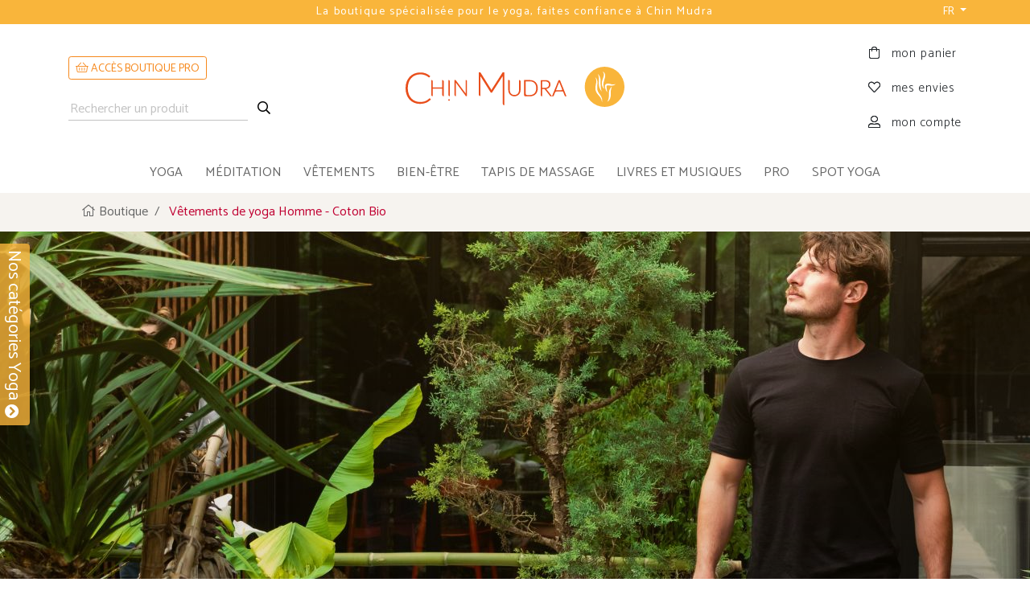

--- FILE ---
content_type: text/html; charset=UTF-8
request_url: https://chin-mudra.yoga/category/vetements-de-yoga-homme-coton-bio-4728/
body_size: 21157
content:
<!DOCTYPE html>
<html lang="fr">
<head>
<meta charset="UTF-8">
<title>Vêtements de yoga Homme - Coton Bio - Chin Mudra | Boutique Yoga</title>
<meta http-equiv="X-UA-Compatible" content="IE=edge">
<meta name="viewport" content="width=device-width, initial-scale=1, shrink-to-fit=no">
<meta name="author" content="axessweb.io">
<link rel="dns-prefetch" href="https://cdn.chin-mudra.yoga">
<link rel="preconnect" href="https://fonts.googleapis.com">
<link rel="preconnect" href="https://fonts.gstatic.com" crossorigin>
<link rel="stylesheet" href="/assets/libs/bootstrap-4.1.3-custom/css/bootstrap.min.css">
<link rel="stylesheet" href="https://fonts.googleapis.com/css2?family=Open+Sans:wght@400;500;600;700;800&family=Arsenal:wght@400;700&family=Catamaran:wght@200;300;400;500;600;700&family=Lato:wght@300;400&family=Poiret+One&display=swap">
<link href="https://fonts.googleapis.com/css2?family=Gotu&display=swap" rel="stylesheet">
<link href="https://fonts.googleapis.com/css2?family=Anton&display=swap" rel="stylesheet">
<link rel="stylesheet" href="/assets/libs/bootstrap-sweetalert/sweetalert.min.css">
<link rel="stylesheet" href="/assets/libs/slick/1.8.1/slick.min.css">
<link rel="stylesheet" href="/assets/libs/slick/1.8.1/slick-theme.min.css">
<link rel="stylesheet" href="/assets/libs/simplebar/simplebar.min.css">
<link rel="stylesheet" href="https://cdn.jsdelivr.net/npm/animate.css@4.1.1/animate.min.css" integrity="sha256-X7rrn44l1+AUO65h1LGALBbOc5C5bOstSYsNlv9MhT8=" crossorigin="anonymous">
<noscript><style>[data-simplebar] {overflow: auto;}</style></noscript>
<link rel="stylesheet" href="/assets/libs/ekko-lightbox/ekko-lightbox.css">
<link rel="stylesheet" href="/assets/fontawesome-5.15.4/css/all.min.css">
<link rel="stylesheet" href="/assets/css/styles.css?v=976334622">
<link rel="apple-touch-icon" sizes="180x180" href="/assets/favicons/apple-touch-icon.png">
<link rel="icon" type="image/png" sizes="32x32" href="/assets/favicons/favicon-32x32.png">
<link rel="icon" type="image/png" sizes="16x16" href="/assets/favicons/favicon-16x16.png">
<link rel="manifest" href="/assets/favicons/site.webmanifest">
<link rel="mask-icon" href="/assets/favicons/safari-pinned-tab.svg" color="#F9B53B">
<link rel="shortcut icon" href="/assets/favicons/favicon.ico">
<meta name="msapplication-TileColor" content="#ffffff">
<meta name="msapplication-config" content="/assets/favicons/browserconfig.xml">
<meta name="theme-color" content="#F9B53B">
<meta name="robots" content="index, follow" />
<meta name="description" content="Tous nos vêtements de yoga sont fabriqués à partir de coton bio de haute qualité. Les fibres longues du coton bio récolté sans produits chimiques donnent aux vêtements pour le yoga une douceur au toucher et un confort incomparable.">
<meta property="og:type" content="website">
<meta property="og:site_name" content="Chin Mudra">
<meta property="og:image" content="http://chin-mudra.yoga/assets/img/og-image.jpg">
<meta property="og:image:url" content="http://chin-mudra.yoga/assets/img/og-image.jpg">
<meta property="og:title" content="Vêtements de yoga Homme - Coton Bio - Chin Mudra - Chin Mudra">
<meta property="og:description" content="Tous nos vêtements de yoga sont fabriqués à partir de coton bio de haute qualité. Les fibres longues du coton bio récolté sans produits chimiques donnent aux vêtements pour le yoga une douceur au toucher et un confort incomparable.">
<meta property="og:url" content="http://chin-mudra.yoga/category/vetements-de-yoga-homme-coton-bio-4728/">
<meta name="facebook-domain-verification" content="6ryzgyut2vgvw5wma9bbr2onkdl17j" />
<!-- Google tag (gtag.js) -->
<script type="text/javascript" src="https://cache.consentframework.com/js/pa/29973/c/Gs7lU/stub"></script>
<script type="text/javascript" src="https://choices.consentframework.com/js/pa/29973/c/Gs7lU/cmp" async></script>
<script async src="https://www.googletagmanager.com/gtag/js?id=UA-8638117-2"></script>
<script async src="https://www.googletagmanager.com/gtag/js?id=G-9KDJHNK516"></script>
<script>
	window.dataLayer = window.dataLayer || [];
	function gtag(){dataLayer.push(arguments);}
	gtag('js', new Date());
	gtag('config', 'G-9KDJHNK516');
</script>
<!-- Meta Pixel Code -->
<script>
!function(f,b,e,v,n,t,s)
{if(f.fbq)return;n=f.fbq=function(){n.callMethod?
n.callMethod.apply(n,arguments):n.queue.push(arguments)};
if(!f._fbq)f._fbq=n;n.push=n;n.loaded=!0;n.version='2.0';
n.queue=[];t=b.createElement(e);t.async=!0;
t.src=v;s=b.getElementsByTagName(e)[0];
s.parentNode.insertBefore(t,s)}(window, document,'script',
'https://connect.facebook.net/en_US/fbevents.js');
fbq('init', '888502272798728');
fbq('track', 'PageView');
</script>
<noscript><img height="1" width="1" style="display:none" src="https://www.facebook.com/tr?id=888502272798728&ev=PageView&noscript=1"/></noscript>
<!-- End Meta Pixel Code -->
<style>
:root {
	--natmat-color-1: #afd198;
	--natmat-color-2: #c9e4c1;
	--natmat-color-3: #003c43;
	--natmat-color-4: #77b0aa;
	--natmat-color-5: #891552;
	--natmat-color-6: #844a69;
	--natmat-color-7: #ceaa80;
}
@keyframes easterAnim {
  0% { transform: translateX(0); }
  20% { transform: translateX(-4px); }
  30% { transform: translateX(4px); }
  40% { transform: translateX(-4px); }
  50% { transform: translateX(4px); }
  60% { transform: translateX(-4px); }
  70% { transform: translateX(4px); }
  80% { transform: translateX(-4px); }
  90% { transform: translateX(4px); }
  100% { transform: translateX(0); }
}

.easter-image {
  position: fixed;
  bottom: -70px;
  height: 200px;
  cursor: pointer;
  z-index: 1050;
  transition: bottom 0.3s ease;
  animation: floatUpDown 1s ease-in-out infinite;
}
.easter-shake {
  animation: easterAnim 1s ease-in-out;
}
/* Mobile : centré */
@media (max-width: 767.98px) {
  .easter-image {
    left: 50%;
    transform: translateX(-50%);
  }
}

/* Desktop : à droite */
@media (min-width: 768px) {
  .easter-image {
    right: 80px;
    left: auto;
    transform: none;
  }
}


</style>
</head>
<body id="top" class="">
		<header>
		<div class="header">
			<div class="header-top">
				<div class="container">
					<div class="px-5">
						<div class="header-slider-text">
							<div class="text-center">Chin Mudra la marque 100% française au service du Yoga</div>
							<div class="text-center">La boutique spécialisée pour le yoga, faites confiance à Chin Mudra</div>
						</div>
					</div>
					<div class="header-switch-lang">
						<div class="dropdown">
							<button type="button" class="btn btn-link btn-sm dropdown-toggle text-white text-decoration-none" data-toggle="dropdown" aria-expanded="false">
								FR							</button>
							<div class="dropdown-menu dropdown-menu-right font14">
															<a href="?hl=fr" class="dropdown-item text-decoration-none" rel="nofollow">
									<img src="/assets/img/flags/fr.png" alt="Français" width="18" height="18">
									<span>Français</span>
								</a>
															<a href="?hl=gb" class="dropdown-item text-decoration-none" rel="nofollow">
									<img src="/assets/img/flags/en.png" alt="English" width="18" height="18">
									<span>English</span>
								</a>
															<a href="?hl=es" class="dropdown-item text-decoration-none" rel="nofollow">
									<img src="/assets/img/flags/es.png" alt="Español" width="18" height="18">
									<span>Español</span>
								</a>
															<a href="?hl=it" class="dropdown-item text-decoration-none" rel="nofollow">
									<img src="/assets/img/flags/it.png" alt="Italiano" width="18" height="18">
									<span>Italiano</span>
								</a>
															<a href="?hl=de" class="dropdown-item text-decoration-none" rel="nofollow">
									<img src="/assets/img/flags/de.png" alt="Deutsch" width="18" height="18">
									<span>Deutsch</span>
								</a>
															<a href="?hl=pt" class="dropdown-item text-decoration-none" rel="nofollow">
									<img src="/assets/img/flags/pt.png" alt="Português" width="18" height="18">
									<span>Português</span>
								</a>
														</div>
						</div>
					</div>
				</div>
			</div>

			<div class="header-content">
				<div class="container">
					<div class="row no-gutters">
												<div class="col-lg-4 content-item content-search align-self-center d-flex d-lg-block justify-content-around">
							<div class="mt-0 mb-lg-4 pb-lg-2 pb-xl-0 order-1 order-lg-2">
								<a href="/pros/login" class="text-uppercase btn btn-sm btn-outline-orange" style="padding-bottom:2px">
									<i class="fal fa-shopping-basket"></i> ACCÈS BOUTIQUE PRO								</a>
							</div>

							<form id="form-search" method="get" action="/search" class="order-2 order-lg-1">
								<input type="text" name="q" id="search-query" placeholder="Rechercher un produit" value="" required>
								<button type="submit" id="search-btn">
									<i class="far fa-search fa-fw"></i>
								</button>
							</form>
						</div>
						<div class="col-auto col-lg-4 col-md-6 content-item content-brand align-self-center">
							<div class="mx-auto text-center brand">
								<a href="/" class="clearfix" title="Chin Mudra">
									<svg id="logo-text" xmlns="http://www.w3.org/2000/svg" viewBox="0 0 261.58 53.22"><path fill="#e94e1b" d="M39,42a.73.73,0,0,0-.35.09,1.51,1.51,0,0,0-.35.23,26.09,26.09,0,0,1-3,2.38,17.4,17.4,0,0,1-3.26,1.71,18.29,18.29,0,0,1-3.84,1.05,28,28,0,0,1-4.74.35,20,20,0,0,1-7.83-1.52,17.94,17.94,0,0,1-6.29-4.38,20.4,20.4,0,0,1-4.18-7A26.86,26.86,0,0,1,3.64,25.5a26.86,26.86,0,0,1,1.51-9.29,20.33,20.33,0,0,1,4.18-7A18,18,0,0,1,15.74,4.8,21.3,21.3,0,0,1,24,3.25,20.75,20.75,0,0,1,30,4a23.27,23.27,0,0,1,4.18,1.7,18.62,18.62,0,0,1,2.63,1.7,2.77,2.77,0,0,0,1.37.77A1,1,0,0,0,39,7.77L40.11,6.2A24.14,24.14,0,0,0,33,1.75,24,24,0,0,0,24,.17,25,25,0,0,0,14.22,2,21.92,21.92,0,0,0,6.66,7.19a23.65,23.65,0,0,0-4.91,8A29,29,0,0,0,0,25.5,30.57,30.57,0,0,0,1.7,35.94a23.11,23.11,0,0,0,4.78,8,21,21,0,0,0,7.37,5.11,24,24,0,0,0,9.44,1.81A29.18,29.18,0,0,0,29,50.35a23.37,23.37,0,0,0,4.73-1.44,20.38,20.38,0,0,0,4-2.24,23.36,23.36,0,0,0,3.34-3l-1.4-1.5A.78.78,0,0,0,39,42Z"/><path fill="#e94e1b" d="M59.87,12.37h-.29V24.3H44.14V14.52A2.15,2.15,0,0,0,42,12.37H41.7v24a2.15,2.15,0,0,0,2.15,2.15h.29V26.27H59.58V36.38a2.15,2.15,0,0,0,2.15,2.15H62v-24A2.15,2.15,0,0,0,59.87,12.37Z"/><path fill="#e94e1b" d="M69.87,12.37h-.29v24a2.15,2.15,0,0,0,2.15,2.15H72v-24A2.15,2.15,0,0,0,69.87,12.37Z"/><path fill="#e94e1b" d="M98,12.37h-.29l0,21.77-16-21.31a1.13,1.13,0,0,0-.41-.37,1.23,1.23,0,0,0-.51-.09H79.57V36.61a1.92,1.92,0,0,0,1.92,1.92h.29V16.62l16,21.43a1.23,1.23,0,0,0,.39.37,1.25,1.25,0,0,0,.53.11,1.16,1.16,0,0,0,1.16-1.16V14.27A1.9,1.9,0,0,0,98,12.37Z"/><path fill="#e94e1b" d="M184.73,12.39h-.29v16a9.82,9.82,0,0,1-.51,3.21,7.76,7.76,0,0,1-1.48,2.57,6.87,6.87,0,0,1-2.36,1.7,8.55,8.55,0,0,1-6.37,0,6.87,6.87,0,0,1-2.36-1.7,7.32,7.32,0,0,1-1.49-2.56,9.6,9.6,0,0,1-.52-3.21V13.87a1.44,1.44,0,0,0-.38-1,1.48,1.48,0,0,0-1.11-.5h-.94v16a11.74,11.74,0,0,0,.69,4,9.81,9.81,0,0,0,2,3.27,9.19,9.19,0,0,0,3.15,2.19,11.19,11.19,0,0,0,8.31,0,9.33,9.33,0,0,0,3.16-2.19,10,10,0,0,0,2-3.27,11.51,11.51,0,0,0,.69-4V14.54A2.16,2.16,0,0,0,184.73,12.39Z"/><path fill="#e94e1b" d="M211.45,16a11.23,11.23,0,0,0-4-2.62,13.81,13.81,0,0,0-5.07-.9h-9.64V36.8a1.86,1.86,0,0,0,1.86,1.86h7.78a13.61,13.61,0,0,0,5.07-.91,11.17,11.17,0,0,0,4-2.61A11.73,11.73,0,0,0,214,31a15.56,15.56,0,0,0,.91-5.44,15.48,15.48,0,0,0-.91-5.42A11.91,11.91,0,0,0,211.45,16ZM195.23,34.33V14.58h7.19a11,11,0,0,1,4.09.74,8.7,8.7,0,0,1,3.15,2.13,9.78,9.78,0,0,1,2,3.44,14.1,14.1,0,0,1,.73,4.68,14,14,0,0,1-.73,4.69,9.73,9.73,0,0,1-2,3.45,8.83,8.83,0,0,1-3.15,2.13,11,11,0,0,1-4.09.74h-4.94A2.25,2.25,0,0,1,195.23,34.33Z"/><path fill="#e94e1b" d="M251,12.68l-.07-.18h-2.22L238.12,38.26l-.12.3-9.1-11.43a.32.32,0,0,1,0-.27.27.27,0,0,1,.2-.17,10.66,10.66,0,0,0,2-.62,8,8,0,0,0,2.38-1.55,6.51,6.51,0,0,0,1.52-2.22,7.19,7.19,0,0,0,.53-2.79,6.26,6.26,0,0,0-2.31-5.24c-1.51-1.18-3.79-1.77-6.78-1.77h-6.84v24a2.16,2.16,0,0,0,2.15,2.15H222V27.17a.08.08,0,0,1,.08-.08h3a5,5,0,0,1,.6,0,2.28,2.28,0,0,1,.38.1,1.06,1.06,0,0,1,.26.17c.09.09.17.19.27.31l8.19,10.36a1.3,1.3,0,0,0,.5.47,1.45,1.45,0,0,0,.65.13h3.91a.94.94,0,0,0,.61-.21,1.07,1.07,0,0,0,.34-.46l2.08-5.14A3.37,3.37,0,0,1,246,30.74h9.89L258.78,38a1.23,1.23,0,0,0,.34.46.9.9,0,0,0,.6.2h1.86ZM232.6,21.91a4.73,4.73,0,0,1-1.34,1.72,6.35,6.35,0,0,1-2.17,1.11,10.42,10.42,0,0,1-3,.39H222V14.54h4.4a8.39,8.39,0,0,1,5,1.27,4.46,4.46,0,0,1,1.66,3.81A5.41,5.41,0,0,1,232.6,21.91Zm17.17-6.28q.12.34.24.63l4.36,10.82a1.24,1.24,0,0,1-1.15,1.71h-8.74l5-12.5A7.05,7.05,0,0,0,249.77,15.63Z"/><path fill="#e94e1b" d="M160.61,50.56V.45a.42.42,0,0,0-.38-.45h-1.74a1.61,1.61,0,0,0-.65.1,1.24,1.24,0,0,0-.48.57l-17,26.38c-.15.32-.29.65-.42,1a.39.39,0,0,1-.74,0h0c-.14-.37-.28-.71-.44-1L122.11.67a1.14,1.14,0,0,0-.49-.57A1.78,1.78,0,0,0,121,0h-1.71a.42.42,0,0,0-.38.45v.86h0V35.66a2.7,2.7,0,0,0,2.7,2.69V7.23c.06-.4.51-.53.69-.15L138.06,32a1.31,1.31,0,0,0,1.19.91h.48a1.31,1.31,0,0,0,1.2-.91L157.2,7c.2-.4.72-.23.72.23a.57.57,0,0,0,0,.13v8.87h0V50.53a2.69,2.69,0,0,0,2.7,2.69V50.89A1.2,1.2,0,0,0,160.61,50.56Z"/><path fill="#e94e1b" d="M70.64,43.27a1.3,1.3,0,1,0,1.3,1.3A1.3,1.3,0,0,0,70.64,43.27Z"/></svg>
									<svg id="logo-hand" xmlns="http://www.w3.org/2000/svg" viewBox="0 0 27.06 26.73"><path d="M116.93,350.22a13.36,13.36,0,1,0,13.53,13.36A13.45,13.45,0,0,0,116.93,350.22Zm-2.75,7.48a6.12,6.12,0,0,1,.23,1.62l0,1.51a22.81,22.81,0,0,0,.11,2.93,10.55,10.55,0,0,0,.71,2.89,5.53,5.53,0,0,1-1.65-2.7,10.3,10.3,0,0,1-.39-3.14c0-.51.06-1.07,0.1-1.53a9.59,9.59,0,0,0,0-1.42,12.38,12.38,0,0,0-.65-2.9A5.82,5.82,0,0,1,114.17,357.71Zm1.2,16.18a16,16,0,0,0-.53-2.17,7.59,7.59,0,0,0-1.18-1.8c-0.24-.29-0.49-0.55-0.74-0.84s-0.52-.6-0.76-0.92a6.84,6.84,0,0,1-1.1-2.22,6.76,6.76,0,0,1-.1-2.46c0.11-.78.26-1.53,0.42-2.26a6.42,6.42,0,0,0,.09-2.12,4.41,4.41,0,0,0-.78-2,3.83,3.83,0,0,1,1.36,1.91,5.9,5.9,0,0,1,.27,2.39,13.35,13.35,0,0,0-.07,4.3,5.94,5.94,0,0,0,.87,1.87c0.19,0.3.4,0.6,0.63,0.89a11.56,11.56,0,0,1,.68,1,6.6,6.6,0,0,1,1,2.18A8.43,8.43,0,0,1,115.38,373.89Zm1.62-8.74a4.38,4.38,0,0,1-1.69-2.83,7.61,7.61,0,0,1,.34-3.32c0.16-.52.33-1,0.5-1.51a9.79,9.79,0,0,0,.42-1.41,2.86,2.86,0,0,0-.85-2.66,2.39,2.39,0,0,1,1.33,1,3.24,3.24,0,0,1,.46,1.7,6.4,6.4,0,0,1-.26,1.67c-0.13.52-.29,1-0.43,1.52a11,11,0,0,0-.56,2.91A6.21,6.21,0,0,0,117,365.15Zm4.28,2.7c0,0.24,0,.49,0,0.73a7.58,7.58,0,0,1-.51,2.88,4,4,0,0,1-1.92,2.18,6.32,6.32,0,0,0,1-2.46,13.66,13.66,0,0,0,.21-2.6c0-.22,0-0.44,0-0.66s0-.43,0-0.72a4.39,4.39,0,0,1,.31-1.5A6.52,6.52,0,0,1,122,363.3a26,26,0,0,0-.67,2.65,6,6,0,0,0-.07,1.24Zm0.45-5a4.2,4.2,0,0,1-.83-0.07l-0.71-.1a4,4,0,0,0-1.26,0,0.64,0.64,0,0,0-.34.16,0.56,0.56,0,0,0-.16.33,2.12,2.12,0,0,0,0,.57l0.07,0.72c0.1,1,.25,1.91.39,2.91a8.83,8.83,0,0,1-1.33-2.72c-0.07-.24-0.14-0.5-0.19-0.73a2.71,2.71,0,0,1-.07-0.89,1.7,1.7,0,0,1,.42-1,1.84,1.84,0,0,1,1-.52,4.28,4.28,0,0,1,1.71.06c0.26,0.06.52,0.12,0.76,0.2a5.28,5.28,0,0,0,.64.16,7.07,7.07,0,0,0,2.83-.21A4.4,4.4,0,0,1,121.73,362.81Z" transform="translate(-103.39 -350.22)"/></svg>
																	</a>
							</div>
						</div>
						<div class="col-auto col-lg-4 col-md-6 content-item content-account">
							<div class="float-right h-100 account-basket">
								<ul class="list-unstyled h-100 d-inline-flex flex-column justify-content-center">
									<li class="basket">
										<a href="/basket/view" data-count="0" title="mon panier">
											<i class="fal fa-shopping-bag fa-fw"></i> <span>mon panier</span>
										</a>
									</li>
									<li class="favorites">
																				<a href="/my-wishlist" title="mes envies">
											<i class="fal fa-heart fa-fw"></i> <span>mes envies</span>
										</a>
									</li>
									<li class="account">
																				<a href="/login" title="mon compte">
											<i class="fal fa-user-alt fa-fw"></i> <span>mon compte</span>
										</a>
									</li>
																	</ul>
							</div>
						</div>
					</div>
					<div class="row sm-gutters border border-left-0 border-right-0 mb-n1 d-md-none bg-white">
						<div class="col-auto mx-n3">
							<div class=" border-right">
								<button class="menu-toggler btn btn-menu menu-collapsed mb-0" data-target="#navbarCollapsed" aria-label="menu">
									<i class="far fa-stream fa-fw text-dark" style="position:relative;bottom:-2px;"></i>
								</button>
							</div>
						</div>
						<div class="col">
							<form id="mob-form-search" method="get" action="/search" class="d-flex h-100 justify-content-between align-items-center">
								<input type="text" name="q" id="mob-search-query" placeholder="Rechercher un produit" value="" required>
								<button type="submit" id="mob-search-btn">
									<i class="far fa-search fa-fw"></i>
								</button>
							</form>
						</div>
					</div>
				</div>
			</div><!-- //.header-content -->

			<div class="header-menu" id="navbarCollapsed">
				<div class="container-fluid">
					<ul class="main-menu">
													<li class="item-dropdown">
														</li>
						

						<li class="item-dropdown d-none">
							<a href="/nouveau-tapis-natural-mat" class="dropdown-megamenu real-link" title="Natural Mat">🌳 Natural Mat</a>
						</li>
													<li class="item-dropdown">
								<a href="#" class="dropdown-toggle dropdown-megamenu" data-toggle="dropdown" title="yoga">yoga</a>
								<div class="dropdown-menu megamenu mt-4 mt-md-0 clearfix">
									<div class="megamenu-container container">
										<div class="megamenu-margin mx-md-5 px-xxl-5">
											<p class="megamenu-title mb-2" onclick="$('.dropdown-megamenu').dropdown('toggle')">YOGA</p>
											<div class="megamenu-row row">
												<div class="col-md-6 megamenu-col">
													<ul class="megamenu-list">
																											<li class="megamenu-nav">
															<a href="/category/tapis-de-yoga-4/" class="megamenu-link" title="Tapis de Yoga">
																Tapis de Yoga															</a>
														</li>
																											<li class="megamenu-nav">
															<a href="/category/sacs-a-tapis-de-yoga-6/" class="megamenu-link" title="Sacs à tapis de Yoga">
																Sacs à tapis de Yoga															</a>
														</li>
																											<li class="megamenu-nav">
															<a href="/category/accessoires-de-yoga-7/" class="megamenu-link" title="Accessoires de yoga">
																Accessoires de yoga															</a>
														</li>
																											<li class="megamenu-nav">
															<a href="/category/kits-yoga-20/" class="megamenu-link" title="Kits Yoga">
																Kits Yoga															</a>
														</li>
																											<li class="megamenu-nav">
															<a href="/category/lots-pour-associations-36/" class="megamenu-link" title="Lots pour Associations">
																Lots pour Associations															</a>
														</li>
																											<li class="megamenu-nav">
															<a href="/category/cartes-cadeaux-4707/" class="megamenu-link" title="Cartes Cadeaux">
																Cartes Cadeaux															</a>
														</li>
																											<li class="megamenu-nav">
															<a href="/category/les-presque-parfaits-5851/" class="megamenu-link" title="Les Presque Parfaits">
																Les Presque Parfaits															</a>
														</li>
																										</ul>
												</div>
												<div class="col-md-6 megamenu-col d-flex justify-content-end align-items-center megamenu-image-container">
																											<img src="https://cdn.chin-mudra.yoga/img/sections/yoga3.jpg?v=2026012902?v=976334622" class="img-fluid megamenu-image" alt="yoga" title="Categorie yoga" loading="lazy">
																									</div>
											</div>
										</div>
									</div>
								</div>
							</li>
													<li class="item-dropdown">
								<a href="#" class="dropdown-toggle dropdown-megamenu" data-toggle="dropdown" title="méditation">méditation</a>
								<div class="dropdown-menu megamenu mt-4 mt-md-0 clearfix">
									<div class="megamenu-container container">
										<div class="megamenu-margin mx-md-5 px-xxl-5">
											<p class="megamenu-title mb-2" onclick="$('.dropdown-megamenu').dropdown('toggle')">MÉDITATION</p>
											<div class="megamenu-row row">
												<div class="col-md-6 megamenu-col">
													<ul class="megamenu-list">
																											<li class="megamenu-nav">
															<a href="/category/zafus-coussins-de-meditation-bancs-2/" class="megamenu-link" title="Zafus, Coussins de méditation & Bancs">
																Zafus, Coussins de méditation & Bancs															</a>
														</li>
																											<li class="megamenu-nav">
															<a href="/category/supports-de-meditation-23/" class="megamenu-link" title="Supports de méditation">
																Supports de méditation															</a>
														</li>
																											<li class="megamenu-nav">
															<a href="/category/encens-et-resines-naturelles-28/" class="megamenu-link" title="Encens et Résines naturelles">
																Encens et Résines naturelles															</a>
														</li>
																										</ul>
												</div>
												<div class="col-md-6 megamenu-col d-flex justify-content-end align-items-center megamenu-image-container">
																											<img src="https://cdn.chin-mudra.yoga/img/sections/meditation.jpg?v=2026012902?v=976334622" class="img-fluid megamenu-image" alt="méditation" title="Categorie méditation" loading="lazy">
																									</div>
											</div>
										</div>
									</div>
								</div>
							</li>
													<li class="item-dropdown">
								<a href="#" class="dropdown-toggle dropdown-megamenu" data-toggle="dropdown" title="vêtements">vêtements</a>
								<div class="dropdown-menu megamenu mt-4 mt-md-0 clearfix">
									<div class="megamenu-container container">
										<div class="megamenu-margin mx-md-5 px-xxl-5">
											<p class="megamenu-title mb-2" onclick="$('.dropdown-megamenu').dropdown('toggle')">VÊTEMENTS</p>
											<div class="megamenu-row row">
												<div class="col-md-6 megamenu-col">
													<ul class="megamenu-list">
																											<li class="megamenu-nav">
															<a href="/category/vetements-de-yoga-femme-coton-bio-9/" class="megamenu-link" title="Vêtements de yoga Femme - Coton Bio">
																Vêtements de yoga Femme - Coton Bio															</a>
														</li>
																											<li class="megamenu-nav">
															<a href="/category/vetements-de-yoga-homme-coton-bio-4728/" class="megamenu-link" title="Vêtements de yoga Homme - Coton Bio">
																Vêtements de yoga Homme - Coton Bio															</a>
														</li>
																										</ul>
												</div>
												<div class="col-md-6 megamenu-col d-flex justify-content-end align-items-center megamenu-image-container">
																											<img src="https://cdn.chin-mudra.yoga/img/sections/clothings.jpg?v=2026012902?v=976334622" class="img-fluid megamenu-image" alt="vêtements" title="Categorie vêtements" loading="lazy">
																									</div>
											</div>
										</div>
									</div>
								</div>
							</li>
													<li class="item-dropdown">
								<a href="#" class="dropdown-toggle dropdown-megamenu" data-toggle="dropdown" title="bien-être">bien-être</a>
								<div class="dropdown-menu megamenu mt-4 mt-md-0 clearfix">
									<div class="megamenu-container container">
										<div class="megamenu-margin mx-md-5 px-xxl-5">
											<p class="megamenu-title mb-2" onclick="$('.dropdown-megamenu').dropdown('toggle')">BIEN-ÊTRE</p>
											<div class="megamenu-row row">
												<div class="col-md-6 megamenu-col">
													<ul class="megamenu-list">
																											<li class="megamenu-nav">
															<a href="/category/lota-neti-pot-gratte-langue-catheter-22/" class="megamenu-link" title="Lota - Neti Pot - Gratte Langue - Cathéter">
																Lota - Neti Pot - Gratte Langue - Cathéter															</a>
														</li>
																											<li class="megamenu-nav">
															<a href="/category/soins-et-beaute-ayurvedique-21/" class="megamenu-link" title="Soins et Beauté Ayurvédique">
																Soins et Beauté Ayurvédique															</a>
														</li>
																											<li class="megamenu-nav">
															<a href="/category/tisanes-et-thes-73/" class="megamenu-link" title="Tisanes et thés">
																Tisanes et thés															</a>
														</li>
																											<li class="megamenu-nav">
															<a href="/category/complements-alimentaires-ayurvediques-et-autres-4732/" class="megamenu-link" title="Compléments Alimentaires Ayurvédiques et Autres">
																Compléments Alimentaires Ayurvédiques et Autres															</a>
														</li>
																										</ul>
												</div>
												<div class="col-md-6 megamenu-col d-flex justify-content-end align-items-center megamenu-image-container">
																											<img src="https://cdn.chin-mudra.yoga/img/sections/well_being.jpg?v=2026012902?v=976334622" class="img-fluid megamenu-image" alt="bien-être" title="Categorie bien-être" loading="lazy">
																									</div>
											</div>
										</div>
									</div>
								</div>
							</li>
													<li class="item-dropdown">
								<a href="#" class="dropdown-toggle dropdown-megamenu" data-toggle="dropdown" title="tapis de massage">tapis de massage</a>
								<div class="dropdown-menu megamenu mt-4 mt-md-0 clearfix">
									<div class="megamenu-container container">
										<div class="megamenu-margin mx-md-5 px-xxl-5">
											<p class="megamenu-title mb-2" onclick="$('.dropdown-megamenu').dropdown('toggle')">TAPIS DE MASSAGE</p>
											<div class="megamenu-row row">
												<div class="col-md-6 megamenu-col">
													<ul class="megamenu-list">
																											<li class="megamenu-nav">
															<a href="/category/tapis-de-massage-24/" class="megamenu-link" title="Tapis de massage">
																Tapis de massage															</a>
														</li>
																											<li class="megamenu-nav">
															<a href="/category/huiles-de-massage-ayurvediques-49/" class="megamenu-link" title="Huiles de massage Ayurvediques">
																Huiles de massage Ayurvediques															</a>
														</li>
																										</ul>
												</div>
												<div class="col-md-6 megamenu-col d-flex justify-content-end align-items-center megamenu-image-container">
																											<img src="https://cdn.chin-mudra.yoga/img/sections/massage_mats.jpg?v=2026012902?v=976334622" class="img-fluid megamenu-image" alt="tapis de massage" title="Categorie tapis de massage" loading="lazy">
																									</div>
											</div>
										</div>
									</div>
								</div>
							</li>
													<li class="item-dropdown">
								<a href="#" class="dropdown-toggle dropdown-megamenu" data-toggle="dropdown" title="livres et musiques">livres et musiques</a>
								<div class="dropdown-menu megamenu mt-4 mt-md-0 clearfix">
									<div class="megamenu-container container">
										<div class="megamenu-margin mx-md-5 px-xxl-5">
											<p class="megamenu-title mb-2" onclick="$('.dropdown-megamenu').dropdown('toggle')">LIVRES ET MUSIQUES</p>
											<div class="megamenu-row row">
												<div class="col-md-6 megamenu-col">
													<ul class="megamenu-list">
																											<li class="megamenu-nav">
															<a href="/category/livres-de-yoga-26/" class="megamenu-link" title="Livres de Yoga">
																Livres de Yoga															</a>
														</li>
																											<li class="megamenu-nav">
															<a href="/category/musique-de-yoga-27/" class="megamenu-link" title="Musique de Yoga">
																Musique de Yoga															</a>
														</li>
																										</ul>
												</div>
												<div class="col-md-6 megamenu-col d-flex justify-content-end align-items-center megamenu-image-container">
																											<img src="https://cdn.chin-mudra.yoga/img/sections/books_and_musics.jpg?v=2026012902?v=976334622" class="img-fluid megamenu-image" alt="livres et musiques" title="Categorie livres et musiques" loading="lazy">
																									</div>
											</div>
										</div>
									</div>
								</div>
							</li>
												
												<li class="item-dropdown ">
							<a href="/pros/login" class="dropdown-megamenu real-link" title="boutique pro">
								<span class="d-none d-xl-block d-xxl-none">PRO</span>
								<span class="d-block d-xl-none d-xxl-block">BOUTIQUE PRO</span>
							</a>
						</li>
						
						<!-- SPOT YOGA -->
						<li class="item-dropdown">
							<a href="#" class="dropdown-toggle dropdown-megamenu" data-toggle="dropdown" title="Spot Yoga">Spot Yoga</a>
							<div class="dropdown-menu megamenu mt-4 mt-md-0 clearfix">
								<div class="megamenu-container container">
									<div class="megamenu-margin mx-md-5 px-xxl-5">
										<p class="megamenu-title mb-2" onclick="$('.dropdown-megamenu').dropdown('toggle')">Spot Yoga</p>
										<div class="megamenu-row row">
											<div class="col-md-6 megamenu-col">
												<ul class="megamenu-list">
													<li class="megamenu-nav">
														<a href="/shop/news/all" class="megamenu-link">
															<span class="badge text-white bg-toogle-yellow-orange align-top">new</span> Nos nouveautés
														</a>
													</li>
													<li class="megamenu-nav">
														<a href="/shop/promos/all" class="megamenu-link">
															<span class="badge text-white bg-bordeaux-light align-top">promos</span> Nos promotions
														</a>
													</li>
													<li class="megamenu-nav"><a href="/pollinisation-parrainage-ruche" class="megamenu-link">Parrainage de ruches</a></li>
													<li class="megamenu-nav"><a href="/blog/" class="megamenu-link">Évasions - Le blog</a></li>
													<li class="megamenu-nav"><a href="/yoga-mat-guide" class="megamenu-link">Bien choisir son tapis de Yoga</a></li>
													<li class="megamenu-nav"><a href="/our-engagements" class="megamenu-link">Les engagements Chin Mudra</a></li>
													<li class="megamenu-nav">
														<a href="/nos-engagements/les-labels" class="megamenu-link">
															 Découvrez nos labels 
														</a>
													</li>
													<!-- <li class="megamenu-nav"><a href="/nos-engagements/interview-chinmudra" class="megamenu-link">Qui sommes-nous ?</a></li> -->
													<li class="megamenu-nav"><a href="/devenir-ambassadeur" class="megamenu-link">Devenez ambassadeur</a></li>
													<li class="megamenu-nav"><a href="/nos-ambassadeurs" class="megamenu-link">Nos ambassadeurs</a></li>
													<!--li class="megamenu-nav"><a href="/cours-yoga-en-ligne" class="megamenu-link">Cours de Yoga en ligne</a></li-->
													<li class="megamenu-nav"><a href="/directory/" class="megamenu-link">Annuaire autour du Yoga</a></li>
												</ul>
											</div>
											<div class="col-md-6 megamenu-col d-flex justify-content-end align-items-center megamenu-image-container">
																									<img src="https://cdn.chin-mudra.yoga/img/sections/spot-yoga.jpg?v=2026012902" class="img-fluid megamenu-image" alt="Spot Yoga">
																							</div>
										</div>
									</div>
								</div>
							</div>
						</li>
					</ul>
				</div>
			</div>

			<div class="header-account-collapse">
				<ul class="list-unstyled mb-0 h-100 d-inline-flex flex justify-content-center">
					<li class="basket">
						<a href="/basket/view" data-count="0" title="mon panier">
							<i class="fal fa-shopping-bag fa-fw"></i>
						</a>
					</li>
					<li class="favorites">
						<a href="/my-wishlist" title="mes envies">
														<i class="fal fa-heart fa-fw"></i>
						</a>
					</li>
					<li class="account">
						<a href="/account/dashboard" title="mon compte">
							<i class="fal fa-user-alt fa-fw"></i>
						</a>
					</li>
									</ul>
			</div>
		</div>		
	</header>

	<div id="guided-nav">
		<div class="guided-nav-open-btn">
			Nos catégories Yoga <i class="fas fa-chevron-circle-up"></i>
		</div>
		<nav>
			<div class="clearfix position-relative">
				<p class="guided-nav-title">Nos catégories Yoga</p>
				<a href="#" class="guided-nav-close-btn" title="Fermer"><i class="far fa-times"></i></a>
			</div>
			<ul class="guided-nav-first-level">
						<li class="guided-nav-first-level-item">YOGA
				<ul class="guided-nav-second-level">
										<li class="guided-nav-second-level-item">
						<a href="/category/tapis-de-yoga-4/">Tapis de Yoga</a>
					</li>
									<li class="guided-nav-second-level-item">
						<a href="/category/sacs-a-tapis-de-yoga-6/">Sacs à tapis de Yoga</a>
					</li>
									<li class="guided-nav-second-level-item">
						<a href="/category/accessoires-de-yoga-7/">Accessoires de yoga</a>
					</li>
									<li class="guided-nav-second-level-item">
						<a href="/category/kits-yoga-20/">Kits Yoga</a>
					</li>
									<li class="guided-nav-second-level-item">
						<a href="/category/lots-pour-associations-36/">Lots pour Associations</a>
					</li>
									<li class="guided-nav-second-level-item">
						<a href="/category/cartes-cadeaux-4707/">Cartes Cadeaux</a>
					</li>
									<li class="guided-nav-second-level-item">
						<a href="/category/les-presque-parfaits-5851/">Les Presque Parfaits</a>
					</li>
								</ul>
			</li>
						<li class="guided-nav-first-level-item">MÉDITATION
				<ul class="guided-nav-second-level">
										<li class="guided-nav-second-level-item">
						<a href="/category/zafus-coussins-de-meditation-bancs-2/">Zafus, Coussins de méditation & Bancs</a>
					</li>
									<li class="guided-nav-second-level-item">
						<a href="/category/supports-de-meditation-23/">Supports de méditation</a>
					</li>
									<li class="guided-nav-second-level-item">
						<a href="/category/encens-et-resines-naturelles-28/">Encens et Résines naturelles</a>
					</li>
								</ul>
			</li>
						<li class="guided-nav-first-level-item">VÊTEMENTS
				<ul class="guided-nav-second-level">
										<li class="guided-nav-second-level-item">
						<a href="/category/vetements-de-yoga-femme-coton-bio-9/">Vêtements de yoga Femme - Coton Bio</a>
					</li>
									<li class="guided-nav-second-level-item">
						<a href="/category/vetements-de-yoga-homme-coton-bio-4728/">Vêtements de yoga Homme - Coton Bio</a>
					</li>
								</ul>
			</li>
						<li class="guided-nav-first-level-item">BIEN-ÊTRE
				<ul class="guided-nav-second-level">
										<li class="guided-nav-second-level-item">
						<a href="/category/lota-neti-pot-gratte-langue-catheter-22/">Lota - Neti Pot - Gratte Langue - Cathéter</a>
					</li>
									<li class="guided-nav-second-level-item">
						<a href="/category/soins-et-beaute-ayurvedique-21/">Soins et Beauté Ayurvédique</a>
					</li>
									<li class="guided-nav-second-level-item">
						<a href="/category/tisanes-et-thes-73/">Tisanes et thés</a>
					</li>
									<li class="guided-nav-second-level-item">
						<a href="/category/complements-alimentaires-ayurvediques-et-autres-4732/">Compléments Alimentaires Ayurvédiques et Autres</a>
					</li>
								</ul>
			</li>
						<li class="guided-nav-first-level-item">TAPIS DE MASSAGE
				<ul class="guided-nav-second-level">
										<li class="guided-nav-second-level-item">
						<a href="/category/tapis-de-massage-24/">Tapis de massage</a>
					</li>
									<li class="guided-nav-second-level-item">
						<a href="/category/huiles-de-massage-ayurvediques-49/">Huiles de massage Ayurvediques</a>
					</li>
								</ul>
			</li>
						<li class="guided-nav-first-level-item">LIVRES ET MUSIQUES
				<ul class="guided-nav-second-level">
										<li class="guided-nav-second-level-item">
						<a href="/category/livres-de-yoga-26/">Livres de Yoga</a>
					</li>
									<li class="guided-nav-second-level-item">
						<a href="/category/musique-de-yoga-27/">Musique de Yoga</a>
					</li>
								</ul>
			</li>
						</ul>
		</nav>
	</div>

	<main class=" ">
		<!-- <div id="b"></div> -->
		
		<section class="bg-beige py-0 d-none d-md-block">
	<div class="container d-none d-xl-block">
	<nav aria-label="breadcrumb">
		<ol class="breadcrumb breadcrumb-custom" itemscope itemtype="http://schema.org/BreadcrumbList">
			<li class="breadcrumb-item" itemprop="itemListElement" itemscope itemtype="http://schema.org/ListItem">
				<a href="/" itemprop="item">
										<i class="fal fa-home" aria-hidden="true"></i> <span itemprop="name">Boutique</span>
					<meta itemprop="position" content="1" />
				</a>
			</li>
			
																						<li class="breadcrumb-item active" aria-current="page" itemprop="itemListElement" itemscope itemtype="http://schema.org/ListItem">	
								<link itemprop="item" href="/category/vetements-de-yoga-homme-coton-bio-4728/">
								<span itemprop="name">Vêtements de yoga Homme - Coton Bio</span>
								<meta itemprop="position" content="2">
							</li>
																				</ol>
	</nav>	
</div></section>

<section id="cover-category" data-scroll="#category" class="yd2025">
	<div class="category-background parallax" style="background-image: linear-gradient(rgba(247, 169, 27, 0.1), rgba(0, 0, 0, 0.15)), url('https://cdn.chin-mudra.yoga/uploads/categories/mens-yoga-clothing-1769094566.jpg?v=2026012902');"></div>
</section>

<section id="category" class="pt-5 pb-3">
	<div class="container">
		<h1 class="text-center">
			Vêtements de yoga Homme - Coton Bio		</h1>
				<p class="text-center mb-4 section-description text-grey-dark">
			Tous nos vêtements de yoga sont fabriqués à partir de coton bio de haute qualité. Les fibres longues du coton bio récolté sans produits chimiques donnent aux vêtements pour le yoga une douceur au toucher et un confort incomparable.		</p>
		
		<div class="wave">
			<svg xmlns="http://www.w3.org/2000/svg" viewBox="0 0 104.33 11.48">
				<path d="M186.39,395.08c5.6-5.07,14.77-8.92,25-10.21s20.42-.33,29.64,1.07c4.62.77,9.11,1.58,13.5,2.41a122.23,122.23,0,0,0,12.63,2c8.13.67,17-.7,23.6-5.42-1.2,3.06-4.6,5.78-9,7.73a42.94,42.94,0,0,1-15.07,3,90.07,90.07,0,0,1-14.95-1c-4.65-.62-9.15-1.36-13.58-2-8.85-1.37-17.4-2.57-26-2.41A82.66,82.66,0,0,0,186.39,395.08Z" transform="translate(-186.39 -384.25)"/>
			</svg>
		</div>
		

		
					<div class="row">
	<div class="col-12 text-center">
					<a href="/shop/offres-promotionnelles" class="d-inline-block mt-5">									<picture id="carouselAutopromoImage1">
						<source media="(max-width: 767.98px)" srcset="/assets/op/soldeshiver2026/sm2.jpg">
						<source media="(min-width: 768px) and (max-width: 991.98px) " srcset="/assets/op/soldeshiver2026/xl2.jpg">
						<!-- <source media="and " srcset="/assets/op/soldeshiver2026/xl2.jpg"> -->
						<source media="(min-width: 992px)" srcset="/assets/op/soldeshiver2026/xl2.jpg">
						<img src="/assets/op/soldeshiver2026/xl2.jpg" class="img-fluid" id="carouselAutopromoImage1" alt=" ">
					</picture>
							</a>			</div>
</div>		
		<div class="row no-gutters pt-5">
 			 								<div class="col-12 theme">
					<div class="row">
			 													 			<div class="col-12 theme-title">
			 				<a href="/category/vetements-de-yoga-homme-coton-bio-4728/pantalon-de-yoga-jogger-coton-bio-5692" class="text-white">Pantalon de Yoga Jogger - Coton Bio</a>
			 							 			</div>

			 							 			
			 						 													 													 													 													 													 													 				
																<div data-type="product" class="col-6 col-sm-4 col-xl-3 p-xl-4 mb-4">
									<div class="slick-all-products">
																			<div class="product-card text-center subcat-card d-flex flex-column">
																						<div class="p-1 p-xl-3 container-img">
																								<a href="/product/pantalon-de-yoga-homme-jogger-bio-noir-2398" itemprop="url" class="d-block" title="Pantalon de Yoga Homme Jogger - Bio Noir">
												<img src="https://cdn.chin-mudra.yoga/uploads/products/thumbs/pantalon-de-yoga-homme-jogger-bio-1635433079617aba7767fd9.jpg?v=2026012902" alt="Pantalon de Yoga Homme Jogger - Bio Noir" class="img-fluid" width="280" height="210" itemprop="image" loading="lazy">																									<div class="container-special container-promo">
														<span class="font13">- 10 %</span>
													</div>
												
												</a>
											</div>

											<div class="d-flex justify-content-center">
												<div class="align-self-center d-none d-sm-block">
													<div class="reviews-rating" itemprop="aggregateRating" itemscope itemtype="http://schema.org/AggregateRating">
														<meta itemprop="reviewCount" content="7">
														<meta itemprop="worstRating" content="0">
														<meta itemprop="bestRating" content="5">
														<div class="stars-rating" data-toggle="tooltip" title="Note : 4.9 / 5" itemprop="ratingValue" content="4.9">
															<div class="back-stars">
																<i class="fas fa-star"></i>
																<i class="fas fa-star"></i>
																<i class="fas fa-star"></i>
																<i class="fas fa-star"></i>
																<i class="fas fa-star"></i>
																<div class="front-stars" style="width:100%">
																	<i class="fas fa-star"></i>
																	<i class="fas fa-star"></i>
																	<i class="fas fa-star"></i>
																	<i class="fas fa-star"></i>
																	<i class="fas fa-star"></i>
																</div>
															</div>
														</div>
													</div>
												</div>
											</div>


											<h2 class="my-3 text-truncate">
												Pantalon de Yoga Homme Jogger - Bio											</h2>

											<div class="d-none d-lg-flex">
																							<div>
																										<a href="/product/pantalon-de-yoga-homme-jogger-bio-noir-2398#b" class="img-slick bg-white" title="Pantalon de Yoga Homme Jogger - Bio Noir">
													<img src="https://cdn.chin-mudra.yoga/uploads/products/thumbs/pantalon-de-yoga-homme-jogger-bio-1635433079617aba7767fd9.jpg?v=2026012902" class="img-fluid border p-2 rounded" alt="Pantalon de Yoga Homme Jogger - Bio Noir" loading="lazy">													</a>
												</div>
																						</div>

											<div class="align-self-end w-100 d-flex justify-content-around mt-2 mt-lg-3">
												<div class="align-self-end d-none">
													<span class="text-muted">1 produit</span>
												</div>
												<div class="align-self-end">
													<span class="price text-uppercase" style="font-size:1.10rem !important;">
																													<div class="price-base order-last">
																88,00 €
															</div>
																												<!--small>à partir de </small-->
														79,20 &euro;
													</span>
												</div>
											</div>
										</div>
																		</div>
								</div>
																								 				
																<div data-type="product" class="col-6 col-sm-4 col-xl-3 p-xl-4 mb-4">
									<div class="slick-all-products">
																			<div class="product-card text-center subcat-card d-flex flex-column">
																						<div class="p-1 p-xl-3 container-img">
																								<a href="/product/pantalon-de-yoga-homme-jogger-bio-bleu-2396" itemprop="url" class="d-block" title="Pantalon de Yoga Homme Jogger - Bio Bleu">
												<img src="https://cdn.chin-mudra.yoga/uploads/products/thumbs/pantalon-de-yoga-homme-jogger-bio-1635432395617ab7cb31a0f.jpg?v=2026012902" alt="Pantalon de Yoga Homme Jogger - Bio Bleu" class="img-fluid" width="280" height="210" itemprop="image" loading="lazy">																									<div class="container-special container-promo">
														<span class="font13">- 10 %</span>
													</div>
												
												</a>
											</div>

											<div class="d-flex justify-content-center">
												<div class="align-self-center d-none d-sm-block">
													<div class="reviews-rating" itemprop="aggregateRating" itemscope itemtype="http://schema.org/AggregateRating">
														<meta itemprop="reviewCount" content="6">
														<meta itemprop="worstRating" content="0">
														<meta itemprop="bestRating" content="5">
														<div class="stars-rating" data-toggle="tooltip" title="Note : 5 / 5" itemprop="ratingValue" content="5">
															<div class="back-stars">
																<i class="fas fa-star"></i>
																<i class="fas fa-star"></i>
																<i class="fas fa-star"></i>
																<i class="fas fa-star"></i>
																<i class="fas fa-star"></i>
																<div class="front-stars" style="width:100%">
																	<i class="fas fa-star"></i>
																	<i class="fas fa-star"></i>
																	<i class="fas fa-star"></i>
																	<i class="fas fa-star"></i>
																	<i class="fas fa-star"></i>
																</div>
															</div>
														</div>
													</div>
												</div>
											</div>


											<h2 class="my-3 text-truncate">
												Pantalon de Yoga Homme Jogger - Bio											</h2>

											<div class="d-none d-lg-flex">
																							<div>
																										<a href="/product/pantalon-de-yoga-homme-jogger-bio-bleu-2396#b" class="img-slick bg-white" title="Pantalon de Yoga Homme Jogger - Bio Bleu">
													<img src="https://cdn.chin-mudra.yoga/uploads/products/thumbs/pantalon-de-yoga-homme-jogger-bio-1635432395617ab7cb31a0f.jpg?v=2026012902" class="img-fluid border p-2 rounded" alt="Pantalon de Yoga Homme Jogger - Bio Bleu" loading="lazy">													</a>
												</div>
																						</div>

											<div class="align-self-end w-100 d-flex justify-content-around mt-2 mt-lg-3">
												<div class="align-self-end d-none">
													<span class="text-muted">1 produit</span>
												</div>
												<div class="align-self-end">
													<span class="price text-uppercase" style="font-size:1.10rem !important;">
																													<div class="price-base order-last">
																88,00 €
															</div>
																												<!--small>à partir de </small-->
														79,20 &euro;
													</span>
												</div>
											</div>
										</div>
																		</div>
								</div>
																								 				
																<div data-type="product" class="col-6 col-sm-4 col-xl-3 p-xl-4 mb-4">
									<div class="slick-all-products">
																			<div class="product-card text-center subcat-card d-flex flex-column">
																						<div class="p-1 p-xl-3 container-img">
																								<a href="/product/pantalon-de-yoga-homme-jogger-bio-gris-2397" itemprop="url" class="d-block" title="Pantalon de Yoga Homme Jogger - Bio Gris">
												<img src="https://cdn.chin-mudra.yoga/uploads/products/thumbs/pantalon-de-yoga-homme-jogger-bio-1635432244617ab734c9453.jpg?v=2026012902" alt="Pantalon de Yoga Homme Jogger - Bio Gris" class="img-fluid" width="280" height="210" itemprop="image" loading="lazy">																									<div class="container-special container-promo">
														<span class="font13">- 10 %</span>
													</div>
												
												</a>
											</div>

											<div class="d-flex justify-content-center">
												<div class="align-self-center d-none d-sm-block">
													<div class="reviews-rating" itemprop="aggregateRating" itemscope itemtype="http://schema.org/AggregateRating">
														<meta itemprop="reviewCount" content="9">
														<meta itemprop="worstRating" content="0">
														<meta itemprop="bestRating" content="5">
														<div class="stars-rating" data-toggle="tooltip" title="Note : 4.8 / 5" itemprop="ratingValue" content="4.8">
															<div class="back-stars">
																<i class="fas fa-star"></i>
																<i class="fas fa-star"></i>
																<i class="fas fa-star"></i>
																<i class="fas fa-star"></i>
																<i class="fas fa-star"></i>
																<div class="front-stars" style="width:100%">
																	<i class="fas fa-star"></i>
																	<i class="fas fa-star"></i>
																	<i class="fas fa-star"></i>
																	<i class="fas fa-star"></i>
																	<i class="fas fa-star"></i>
																</div>
															</div>
														</div>
													</div>
												</div>
											</div>


											<h2 class="my-3 text-truncate">
												Pantalon de Yoga Homme Jogger - Bio											</h2>

											<div class="d-none d-lg-flex">
																							<div>
																										<a href="/product/pantalon-de-yoga-homme-jogger-bio-gris-2397#b" class="img-slick bg-white" title="Pantalon de Yoga Homme Jogger - Bio Gris">
													<img src="https://cdn.chin-mudra.yoga/uploads/products/thumbs/pantalon-de-yoga-homme-jogger-bio-1635432244617ab734c9453.jpg?v=2026012902" class="img-fluid border p-2 rounded" alt="Pantalon de Yoga Homme Jogger - Bio Gris" loading="lazy">													</a>
												</div>
																						</div>

											<div class="align-self-end w-100 d-flex justify-content-around mt-2 mt-lg-3">
												<div class="align-self-end d-none">
													<span class="text-muted">1 produit</span>
												</div>
												<div class="align-self-end">
													<span class="price text-uppercase" style="font-size:1.10rem !important;">
																													<div class="price-base order-last">
																88,00 €
															</div>
																												<!--small>à partir de </small-->
														79,20 &euro;
													</span>
												</div>
											</div>
										</div>
																		</div>
								</div>
																<div class="col-6 col-sm-4 col-xl-3 p-xl-4 mb-4">
																		<a href="/nouveau-tapis-natural-mat" class="d-block h-100 text-decoration-none">
										<div class="h-100 w-100 d-flex" style="background:url(/assets/op/natmat/ap4/02.jpg?v=3) center no-repeat;;background-size:contain">
										</div>
									</a>
								</div>
																								 				
																<div data-type="product" class="col-6 col-sm-4 col-xl-3 p-xl-4 mb-4">
									<div class="slick-all-products">
																			<div class="product-card text-center subcat-card d-flex flex-column">
																						<div class="p-1 p-xl-3 container-img">
																								<a href="/product/pantalon-de-yoga-homme-jogger-bio-blanc-2395" itemprop="url" class="d-block" title="Pantalon de Yoga Homme Jogger - Bio Blanc">
												<img src="https://cdn.chin-mudra.yoga/uploads/products/thumbs/pantalon-de-yoga-homme-jogger-bio-1635432498617ab8321d3fe.jpg?v=2026012902" alt="Pantalon de Yoga Homme Jogger - Bio Blanc" class="img-fluid" width="280" height="210" itemprop="image" loading="lazy">																									<div class="container-special container-promo">
														<span class="font13">- 10 %</span>
													</div>
												
												</a>
											</div>

											<div class="d-flex justify-content-center">
												<div class="align-self-center d-none d-sm-block">
													<div class="reviews-rating" itemprop="aggregateRating" itemscope itemtype="http://schema.org/AggregateRating">
														<meta itemprop="reviewCount" content="3">
														<meta itemprop="worstRating" content="0">
														<meta itemprop="bestRating" content="5">
														<div class="stars-rating" data-toggle="tooltip" title="Note : 4.7 / 5" itemprop="ratingValue" content="4.7">
															<div class="back-stars">
																<i class="fas fa-star"></i>
																<i class="fas fa-star"></i>
																<i class="fas fa-star"></i>
																<i class="fas fa-star"></i>
																<i class="fas fa-star"></i>
																<div class="front-stars" style="width:90%">
																	<i class="fas fa-star"></i>
																	<i class="fas fa-star"></i>
																	<i class="fas fa-star"></i>
																	<i class="fas fa-star"></i>
																	<i class="fas fa-star"></i>
																</div>
															</div>
														</div>
													</div>
												</div>
											</div>


											<h2 class="my-3 text-truncate">
												Pantalon de Yoga Homme Jogger - Bio											</h2>

											<div class="d-none d-lg-flex">
																							<div>
																										<a href="/product/pantalon-de-yoga-homme-jogger-bio-blanc-2395#b" class="img-slick bg-white" title="Pantalon de Yoga Homme Jogger - Bio Blanc">
													<img src="https://cdn.chin-mudra.yoga/uploads/products/thumbs/pantalon-de-yoga-homme-jogger-bio-1635432498617ab8321d3fe.jpg?v=2026012902" class="img-fluid border p-2 rounded" alt="Pantalon de Yoga Homme Jogger - Bio Blanc" loading="lazy">													</a>
												</div>
																						</div>

											<div class="align-self-end w-100 d-flex justify-content-around mt-2 mt-lg-3">
												<div class="align-self-end d-none">
													<span class="text-muted">1 produit</span>
												</div>
												<div class="align-self-end">
													<span class="price text-uppercase" style="font-size:1.10rem !important;">
																													<div class="price-base order-last">
																88,00 €
															</div>
																												<!--small>à partir de </small-->
														79,20 &euro;
													</span>
												</div>
											</div>
										</div>
																		</div>
								</div>
																										</div>
				</div>
							 								<div class="col-12 theme">
					<div class="row">
			 													 			<div class="col-12 theme-title">
			 				<a href="/category/vetements-de-yoga-homme-coton-bio-4728/pantalon-de-yoga-confort-coton-bio-5702" class="text-white">Pantalon de Yoga Confort - Coton Bio</a>
			 							 			</div>

			 							 			
			 						 													 													 													 													 													 													 				
																<div data-type="product" class="col-6 col-sm-4 col-xl-3 p-xl-4 mb-4">
									<div class="slick-all-products">
																			<div class="product-card text-center subcat-card d-flex flex-column">
																						<div class="p-1 p-xl-3 container-img">
																								<a href="/product/pantalon-de-yoga-homme-confort-coton-bio-bleu-2388" itemprop="url" class="d-block" title="Pantalon de Yoga Homme Confort - Coton Bio Bleu">
												<img src="https://cdn.chin-mudra.yoga/uploads/products/thumbs/pantalon-de-yoga-homme-confort-coton-bio-1635500091617bc03b93299.jpg?v=2026012902" alt="Pantalon de Yoga Homme Confort - Coton Bio Bleu" class="img-fluid" width="280" height="210" itemprop="image" loading="lazy">																									<div class="container-special container-promo">
														<span class="font13">- 10 %</span>
													</div>
												
												</a>
											</div>

											<div class="d-flex justify-content-center">
												<div class="align-self-center d-none d-sm-block">
													<div class="reviews-rating" itemprop="aggregateRating" itemscope itemtype="http://schema.org/AggregateRating">
														<meta itemprop="reviewCount" content="7">
														<meta itemprop="worstRating" content="0">
														<meta itemprop="bestRating" content="5">
														<div class="stars-rating" data-toggle="tooltip" title="Note : 5 / 5" itemprop="ratingValue" content="5">
															<div class="back-stars">
																<i class="fas fa-star"></i>
																<i class="fas fa-star"></i>
																<i class="fas fa-star"></i>
																<i class="fas fa-star"></i>
																<i class="fas fa-star"></i>
																<div class="front-stars" style="width:100%">
																	<i class="fas fa-star"></i>
																	<i class="fas fa-star"></i>
																	<i class="fas fa-star"></i>
																	<i class="fas fa-star"></i>
																	<i class="fas fa-star"></i>
																</div>
															</div>
														</div>
													</div>
												</div>
											</div>


											<h2 class="my-3 text-truncate">
												Pantalon de Yoga Homme Confort - Coton Bio											</h2>

											<div class="d-none d-lg-flex">
																							<div>
																										<a href="/product/pantalon-de-yoga-homme-confort-coton-bio-bleu-2388#b" class="img-slick bg-white" title="Pantalon de Yoga Homme Confort - Coton Bio Bleu">
													<img src="https://cdn.chin-mudra.yoga/uploads/products/thumbs/pantalon-de-yoga-homme-confort-coton-bio-1635500091617bc03b93299.jpg?v=2026012902" class="img-fluid border p-2 rounded" alt="Pantalon de Yoga Homme Confort - Coton Bio Bleu" loading="lazy">													</a>
												</div>
																						</div>

											<div class="align-self-end w-100 d-flex justify-content-around mt-2 mt-lg-3">
												<div class="align-self-end d-none">
													<span class="text-muted">1 produit</span>
												</div>
												<div class="align-self-end">
													<span class="price text-uppercase" style="font-size:1.10rem !important;">
																													<div class="price-base order-last">
																84,00 €
															</div>
																												<!--small>à partir de </small-->
														75,60 &euro;
													</span>
												</div>
											</div>
										</div>
																		</div>
								</div>
																								 				
																<div data-type="product" class="col-6 col-sm-4 col-xl-3 p-xl-4 mb-4">
									<div class="slick-all-products">
																			<div class="product-card text-center subcat-card d-flex flex-column">
																						<div class="p-1 p-xl-3 container-img">
																								<a href="/product/pantalon-de-yoga-homme-confort-coton-bio-blanc-2387" itemprop="url" class="d-block" title="Pantalon de Yoga Homme Confort - Coton Bio Blanc">
												<img src="https://cdn.chin-mudra.yoga/uploads/products/thumbs/pantalon-de-yoga-homme-confort-coton-bio-1635499942617bbfa6319a0.jpg?v=2026012902" alt="Pantalon de Yoga Homme Confort - Coton Bio Blanc" class="img-fluid" width="280" height="210" itemprop="image" loading="lazy">																									<div class="container-special container-promo">
														<span class="font13">- 10 %</span>
													</div>
												
												</a>
											</div>

											<div class="d-flex justify-content-center">
												<div class="align-self-center d-none d-sm-block">
													<div class="reviews-rating" itemprop="aggregateRating" itemscope itemtype="http://schema.org/AggregateRating">
														<meta itemprop="reviewCount" content="10">
														<meta itemprop="worstRating" content="0">
														<meta itemprop="bestRating" content="5">
														<div class="stars-rating" data-toggle="tooltip" title="Note : 4.6 / 5" itemprop="ratingValue" content="4.6">
															<div class="back-stars">
																<i class="fas fa-star"></i>
																<i class="fas fa-star"></i>
																<i class="fas fa-star"></i>
																<i class="fas fa-star"></i>
																<i class="fas fa-star"></i>
																<div class="front-stars" style="width:90%">
																	<i class="fas fa-star"></i>
																	<i class="fas fa-star"></i>
																	<i class="fas fa-star"></i>
																	<i class="fas fa-star"></i>
																	<i class="fas fa-star"></i>
																</div>
															</div>
														</div>
													</div>
												</div>
											</div>


											<h2 class="my-3 text-truncate">
												Pantalon de Yoga Homme Confort - Coton Bio											</h2>

											<div class="d-none d-lg-flex">
																							<div>
																										<a href="/product/pantalon-de-yoga-homme-confort-coton-bio-blanc-2387#b" class="img-slick bg-white" title="Pantalon de Yoga Homme Confort - Coton Bio Blanc">
													<img src="https://cdn.chin-mudra.yoga/uploads/products/thumbs/pantalon-de-yoga-homme-confort-coton-bio-1635499942617bbfa6319a0.jpg?v=2026012902" class="img-fluid border p-2 rounded" alt="Pantalon de Yoga Homme Confort - Coton Bio Blanc" loading="lazy">													</a>
												</div>
																						</div>

											<div class="align-self-end w-100 d-flex justify-content-around mt-2 mt-lg-3">
												<div class="align-self-end d-none">
													<span class="text-muted">1 produit</span>
												</div>
												<div class="align-self-end">
													<span class="price text-uppercase" style="font-size:1.10rem !important;">
																													<div class="price-base order-last">
																84,00 €
															</div>
																												<!--small>à partir de </small-->
														75,60 &euro;
													</span>
												</div>
											</div>
										</div>
																		</div>
								</div>
																								 				
																<div data-type="product" class="col-6 col-sm-4 col-xl-3 p-xl-4 mb-4">
									<div class="slick-all-products">
																			<div class="product-card text-center subcat-card d-flex flex-column">
																						<div class="p-1 p-xl-3 container-img">
																								<a href="/product/pantalon-de-yoga-homme-confort-coton-bio-noir-2390" itemprop="url" class="d-block" title="Pantalon de Yoga Homme Confort - Coton Bio Noir">
												<img src="https://cdn.chin-mudra.yoga/uploads/products/thumbs/pantalon-de-yoga-homme-confort-coton-bio-1635499080617bbc48e3f0c.jpg?v=2026012902" alt="Pantalon de Yoga Homme Confort - Coton Bio Noir" class="img-fluid" width="280" height="210" itemprop="image" loading="lazy">																									<div class="container-special container-promo">
														<span class="font13">- 10 %</span>
													</div>
												
												</a>
											</div>

											<div class="d-flex justify-content-center">
												<div class="align-self-center d-none d-sm-block">
													<div class="reviews-rating" itemprop="aggregateRating" itemscope itemtype="http://schema.org/AggregateRating">
														<meta itemprop="reviewCount" content="13">
														<meta itemprop="worstRating" content="0">
														<meta itemprop="bestRating" content="5">
														<div class="stars-rating" data-toggle="tooltip" title="Note : 4.8 / 5" itemprop="ratingValue" content="4.8">
															<div class="back-stars">
																<i class="fas fa-star"></i>
																<i class="fas fa-star"></i>
																<i class="fas fa-star"></i>
																<i class="fas fa-star"></i>
																<i class="fas fa-star"></i>
																<div class="front-stars" style="width:100%">
																	<i class="fas fa-star"></i>
																	<i class="fas fa-star"></i>
																	<i class="fas fa-star"></i>
																	<i class="fas fa-star"></i>
																	<i class="fas fa-star"></i>
																</div>
															</div>
														</div>
													</div>
												</div>
											</div>


											<h2 class="my-3 text-truncate">
												Pantalon de Yoga Homme Confort - Coton Bio											</h2>

											<div class="d-none d-lg-flex">
																							<div>
																										<a href="/product/pantalon-de-yoga-homme-confort-coton-bio-noir-2390#b" class="img-slick bg-white" title="Pantalon de Yoga Homme Confort - Coton Bio Noir">
													<img src="https://cdn.chin-mudra.yoga/uploads/products/thumbs/pantalon-de-yoga-homme-confort-coton-bio-1635499080617bbc48e3f0c.jpg?v=2026012902" class="img-fluid border p-2 rounded" alt="Pantalon de Yoga Homme Confort - Coton Bio Noir" loading="lazy">													</a>
												</div>
																						</div>

											<div class="align-self-end w-100 d-flex justify-content-around mt-2 mt-lg-3">
												<div class="align-self-end d-none">
													<span class="text-muted">1 produit</span>
												</div>
												<div class="align-self-end">
													<span class="price text-uppercase" style="font-size:1.10rem !important;">
																													<div class="price-base order-last">
																84,00 €
															</div>
																												<!--small>à partir de </small-->
														75,60 &euro;
													</span>
												</div>
											</div>
										</div>
																		</div>
								</div>
																										</div>
				</div>
							 								<div class="col-12 theme">
					<div class="row">
			 													 			<div class="col-12 theme-title">
			 				<a href="/category/vetements-de-yoga-homme-coton-bio-4728/pantalons-de-yoga-traditionnels-coton-bio-5708" class="text-white">Pantalons de yoga traditionnels - Coton Bio</a>
			 							 			</div>

			 							 			
			 						 													 													 													 													 													 													 				
																<div data-type="product" class="col-6 col-sm-4 col-xl-3 p-xl-4 mb-4">
									<div class="slick-all-products">
																			<div class="product-card text-center subcat-card d-flex flex-column">
																						<div class="p-1 p-xl-3 container-img">
																								<a href="/product/pantalon-de-yoga-h-f-pavita-100-coton-bio-blanc-369" itemprop="url" class="d-block" title="Pantalon de Yoga H/F Pavita - 100% coton Bio Blanc">
												<img src="https://cdn.chin-mudra.yoga/uploads/products/thumbs/pantalon-de-yoga-h-f-pavita-100-coton-bio-163585116561811b9d272bd.jpg?v=2026012902" alt="Pantalon de Yoga H/F Pavita - 100% coton Bio Blanc" class="img-fluid" width="280" height="210" itemprop="image" loading="lazy">																									<div class="container-special container-promo">
														<span class="font13">- 10 %</span>
													</div>
												
												</a>
											</div>

											<div class="d-flex justify-content-center">
												<div class="align-self-center d-none d-sm-block">
													<div class="reviews-rating" itemprop="aggregateRating" itemscope itemtype="http://schema.org/AggregateRating">
														<meta itemprop="reviewCount" content="231">
														<meta itemprop="worstRating" content="0">
														<meta itemprop="bestRating" content="5">
														<div class="stars-rating" data-toggle="tooltip" title="Note : 4.7 / 5" itemprop="ratingValue" content="4.7">
															<div class="back-stars">
																<i class="fas fa-star"></i>
																<i class="fas fa-star"></i>
																<i class="fas fa-star"></i>
																<i class="fas fa-star"></i>
																<i class="fas fa-star"></i>
																<div class="front-stars" style="width:90%">
																	<i class="fas fa-star"></i>
																	<i class="fas fa-star"></i>
																	<i class="fas fa-star"></i>
																	<i class="fas fa-star"></i>
																	<i class="fas fa-star"></i>
																</div>
															</div>
														</div>
													</div>
												</div>
											</div>


											<h2 class="my-3 text-truncate">
												Pantalon de Yoga H/F Pavita - 100% coton Bio											</h2>

											<div class="d-none d-lg-flex">
																							<div>
																										<a href="/product/pantalon-de-yoga-h-f-pavita-100-coton-bio-blanc-369#b" class="img-slick bg-white" title="Pantalon de Yoga H/F Pavita - 100% coton Bio Blanc">
													<img src="https://cdn.chin-mudra.yoga/uploads/products/thumbs/pantalon-de-yoga-h-f-pavita-100-coton-bio-163585116561811b9d272bd.jpg?v=2026012902" class="img-fluid border p-2 rounded" alt="Pantalon de Yoga H/F Pavita - 100% coton Bio Blanc" loading="lazy">													</a>
												</div>
																						</div>

											<div class="align-self-end w-100 d-flex justify-content-around mt-2 mt-lg-3">
												<div class="align-self-end d-none">
													<span class="text-muted">1 produit</span>
												</div>
												<div class="align-self-end">
													<span class="price text-uppercase" style="font-size:1.10rem !important;">
																													<div class="price-base order-last">
																60,00 €
															</div>
																												<!--small>à partir de </small-->
														54,00 &euro;
													</span>
												</div>
											</div>
										</div>
																		</div>
								</div>
																								 				
																<div data-type="product" class="col-6 col-sm-4 col-xl-3 p-xl-4 mb-4">
									<div class="slick-all-products">
																			<div class="product-card text-center subcat-card d-flex flex-column">
																						<div class="p-1 p-xl-3 container-img">
																								<a href="/product/pantalon-de-tai-chi-h-f-pavita-100-coton-bio-noir-370" itemprop="url" class="d-block" title="Pantalon de Tai Chi H/F Pavita - 100% coton Bio Noir">
												<img src="https://cdn.chin-mudra.yoga/uploads/products/thumbs/pantalon-de-tai-chi-h-f-pavita-100-coton-bio-163585961461813c9e376c4.jpg?v=2026012902" alt="Pantalon de Tai Chi H/F Pavita - 100% coton Bio Noir" class="img-fluid" width="280" height="210" itemprop="image" loading="lazy">																									<div class="container-special container-promo">
														<span class="font13">- 10 %</span>
													</div>
												
												</a>
											</div>

											<div class="d-flex justify-content-center">
												<div class="align-self-center d-none d-sm-block">
													<div class="reviews-rating" itemprop="aggregateRating" itemscope itemtype="http://schema.org/AggregateRating">
														<meta itemprop="reviewCount" content="221">
														<meta itemprop="worstRating" content="0">
														<meta itemprop="bestRating" content="5">
														<div class="stars-rating" data-toggle="tooltip" title="Note : 4.7 / 5" itemprop="ratingValue" content="4.7">
															<div class="back-stars">
																<i class="fas fa-star"></i>
																<i class="fas fa-star"></i>
																<i class="fas fa-star"></i>
																<i class="fas fa-star"></i>
																<i class="fas fa-star"></i>
																<div class="front-stars" style="width:90%">
																	<i class="fas fa-star"></i>
																	<i class="fas fa-star"></i>
																	<i class="fas fa-star"></i>
																	<i class="fas fa-star"></i>
																	<i class="fas fa-star"></i>
																</div>
															</div>
														</div>
													</div>
												</div>
											</div>


											<h2 class="my-3 text-truncate">
												Pantalon de Tai Chi H/F Pavita - 100% coton Bio											</h2>

											<div class="d-none d-lg-flex">
																							<div>
																										<a href="/product/pantalon-de-tai-chi-h-f-pavita-100-coton-bio-noir-370#b" class="img-slick bg-white" title="Pantalon de Tai Chi H/F Pavita - 100% coton Bio Noir">
													<img src="https://cdn.chin-mudra.yoga/uploads/products/thumbs/pantalon-de-tai-chi-h-f-pavita-100-coton-bio-163585961461813c9e376c4.jpg?v=2026012902" class="img-fluid border p-2 rounded" alt="Pantalon de Tai Chi H/F Pavita - 100% coton Bio Noir" loading="lazy">													</a>
												</div>
																						</div>

											<div class="align-self-end w-100 d-flex justify-content-around mt-2 mt-lg-3">
												<div class="align-self-end d-none">
													<span class="text-muted">1 produit</span>
												</div>
												<div class="align-self-end">
													<span class="price text-uppercase" style="font-size:1.10rem !important;">
																													<div class="price-base order-last">
																60,00 €
															</div>
																												<!--small>à partir de </small-->
														54,00 &euro;
													</span>
												</div>
											</div>
										</div>
																		</div>
								</div>
																								 				
																<div data-type="product" class="col-6 col-sm-4 col-xl-3 p-xl-4 mb-4">
									<div class="slick-all-products">
																			<div class="product-card text-center subcat-card d-flex flex-column">
																						<div class="p-1 p-xl-3 container-img">
																								<a href="/product/pantalon-de-yoga-oeil-de-bouddha-bordeaux-493" itemprop="url" class="d-block" title="Pantalon de Yoga Oeil de bouddha Bordeaux">
												<img src="https://cdn.chin-mudra.yoga/uploads/products/thumbs/pantalon-de-yoga-de-tai-chi-oeil-de-bouddha-163586028061813f3832067.jpg?v=2026012902" alt="Pantalon de Yoga Oeil de bouddha Bordeaux" class="img-fluid" width="280" height="210" itemprop="image" loading="lazy">																									<div class="container-special container-promo">
														<span class="font13">- 10 %</span>
													</div>
												
												</a>
											</div>

											<div class="d-flex justify-content-center">
												<div class="align-self-center d-none d-sm-block">
													<div class="reviews-rating" itemprop="aggregateRating" itemscope itemtype="http://schema.org/AggregateRating">
														<meta itemprop="reviewCount" content="170">
														<meta itemprop="worstRating" content="0">
														<meta itemprop="bestRating" content="5">
														<div class="stars-rating" data-toggle="tooltip" title="Note : 4.8 / 5" itemprop="ratingValue" content="4.8">
															<div class="back-stars">
																<i class="fas fa-star"></i>
																<i class="fas fa-star"></i>
																<i class="fas fa-star"></i>
																<i class="fas fa-star"></i>
																<i class="fas fa-star"></i>
																<div class="front-stars" style="width:100%">
																	<i class="fas fa-star"></i>
																	<i class="fas fa-star"></i>
																	<i class="fas fa-star"></i>
																	<i class="fas fa-star"></i>
																	<i class="fas fa-star"></i>
																</div>
															</div>
														</div>
													</div>
												</div>
											</div>


											<h2 class="my-3 text-truncate">
												Pantalon de Yoga Oeil de bouddha											</h2>

											<div class="d-none d-lg-flex">
																							<div>
																										<a href="/product/pantalon-de-yoga-oeil-de-bouddha-bordeaux-493#b" class="img-slick bg-white" title="Pantalon de Yoga Oeil de bouddha Bordeaux">
													<img src="https://cdn.chin-mudra.yoga/uploads/products/thumbs/pantalon-de-yoga-de-tai-chi-oeil-de-bouddha-163586028061813f3832067.jpg?v=2026012902" class="img-fluid border p-2 rounded" alt="Pantalon de Yoga Oeil de bouddha Bordeaux" loading="lazy">													</a>
												</div>
																						</div>

											<div class="align-self-end w-100 d-flex justify-content-around mt-2 mt-lg-3">
												<div class="align-self-end d-none">
													<span class="text-muted">1 produit</span>
												</div>
												<div class="align-self-end">
													<span class="price text-uppercase" style="font-size:1.10rem !important;">
																													<div class="price-base order-last">
																60,00 €
															</div>
																												<!--small>à partir de </small-->
														54,00 &euro;
													</span>
												</div>
											</div>
										</div>
																		</div>
								</div>
																										</div>
				</div>
							 								<div class="col-12 theme">
					<div class="row">
			 													 			<div class="col-12 theme-title">
			 				<a href="/category/vetements-de-yoga-homme-coton-bio-4728/short-de-yoga-coton-bio-5697" class="text-white">Short de Yoga - Coton Bio</a>
			 							 			</div>

			 							 			
			 						 													 													 													 													 													 													 				
																<div data-type="product" class="col-6 col-sm-4 col-xl-3 p-xl-4 mb-4">
									<div class="slick-all-products">
																			<div class="product-card text-center subcat-card d-flex flex-column">
																						<div class="p-1 p-xl-3 container-img">
																								<a href="/product/short-de-yoga-homme-coton-bio-noir-2394" itemprop="url" class="d-block" title="Short de Yoga Homme - Coton Bio Noir">
												<img src="https://cdn.chin-mudra.yoga/uploads/products/thumbs/short-de-yoga-homme-coton-bio-1635434889617ac18995bcd.jpg?v=2026012902" alt="Short de Yoga Homme - Coton Bio Noir" class="img-fluid" width="280" height="210" itemprop="image" loading="lazy">																									<div class="container-special container-promo">
														<span class="font13">- 10 %</span>
													</div>
												
												</a>
											</div>

											<div class="d-flex justify-content-center">
												<div class="align-self-center d-none d-sm-block">
													<div class="reviews-rating" itemprop="aggregateRating" itemscope itemtype="http://schema.org/AggregateRating">
														<meta itemprop="reviewCount" content="5">
														<meta itemprop="worstRating" content="0">
														<meta itemprop="bestRating" content="5">
														<div class="stars-rating" data-toggle="tooltip" title="Note : 4.8 / 5" itemprop="ratingValue" content="4.8">
															<div class="back-stars">
																<i class="fas fa-star"></i>
																<i class="fas fa-star"></i>
																<i class="fas fa-star"></i>
																<i class="fas fa-star"></i>
																<i class="fas fa-star"></i>
																<div class="front-stars" style="width:100%">
																	<i class="fas fa-star"></i>
																	<i class="fas fa-star"></i>
																	<i class="fas fa-star"></i>
																	<i class="fas fa-star"></i>
																	<i class="fas fa-star"></i>
																</div>
															</div>
														</div>
													</div>
												</div>
											</div>


											<h2 class="my-3 text-truncate">
												Short de Yoga Homme - Coton Bio											</h2>

											<div class="d-none d-lg-flex">
																							<div>
																										<a href="/product/short-de-yoga-homme-coton-bio-noir-2394#b" class="img-slick bg-white" title="Short de Yoga Homme - Coton Bio Noir">
													<img src="https://cdn.chin-mudra.yoga/uploads/products/thumbs/short-de-yoga-homme-coton-bio-1635434889617ac18995bcd.jpg?v=2026012902" class="img-fluid border p-2 rounded" alt="Short de Yoga Homme - Coton Bio Noir" loading="lazy">													</a>
												</div>
																						</div>

											<div class="align-self-end w-100 d-flex justify-content-around mt-2 mt-lg-3">
												<div class="align-self-end d-none">
													<span class="text-muted">1 produit</span>
												</div>
												<div class="align-self-end">
													<span class="price text-uppercase" style="font-size:1.10rem !important;">
																													<div class="price-base order-last">
																64,00 €
															</div>
																												<!--small>à partir de </small-->
														57,60 &euro;
													</span>
												</div>
											</div>
										</div>
																		</div>
								</div>
																								 				
																<div data-type="product" class="col-6 col-sm-4 col-xl-3 p-xl-4 mb-4">
									<div class="slick-all-products">
																			<div class="product-card text-center subcat-card d-flex flex-column">
																						<div class="p-1 p-xl-3 container-img">
																								<a href="/product/short-de-yoga-homme-coton-bio-gris-2393" itemprop="url" class="d-block" title="Short de Yoga Homme - Coton Bio Gris">
												<img src="https://cdn.chin-mudra.yoga/uploads/products/thumbs/short-de-yoga-homme-coton-bio-1635436159617ac67fe19cd.jpg?v=2026012902" alt="Short de Yoga Homme - Coton Bio Gris" class="img-fluid" width="280" height="210" itemprop="image" loading="lazy">																									<div class="container-special container-promo">
														<span class="font13">- 10 %</span>
													</div>
												
												</a>
											</div>

											<div class="d-flex justify-content-center">
												<div class="align-self-center d-none d-sm-block">
													<div class="reviews-rating" itemprop="aggregateRating" itemscope itemtype="http://schema.org/AggregateRating">
														<meta itemprop="reviewCount" content="7">
														<meta itemprop="worstRating" content="0">
														<meta itemprop="bestRating" content="5">
														<div class="stars-rating" data-toggle="tooltip" title="Note : 4.7 / 5" itemprop="ratingValue" content="4.7">
															<div class="back-stars">
																<i class="fas fa-star"></i>
																<i class="fas fa-star"></i>
																<i class="fas fa-star"></i>
																<i class="fas fa-star"></i>
																<i class="fas fa-star"></i>
																<div class="front-stars" style="width:90%">
																	<i class="fas fa-star"></i>
																	<i class="fas fa-star"></i>
																	<i class="fas fa-star"></i>
																	<i class="fas fa-star"></i>
																	<i class="fas fa-star"></i>
																</div>
															</div>
														</div>
													</div>
												</div>
											</div>


											<h2 class="my-3 text-truncate">
												Short de Yoga Homme - Coton Bio											</h2>

											<div class="d-none d-lg-flex">
																							<div>
																										<a href="/product/short-de-yoga-homme-coton-bio-gris-2393#b" class="img-slick bg-white" title="Short de Yoga Homme - Coton Bio Gris">
													<img src="https://cdn.chin-mudra.yoga/uploads/products/thumbs/short-de-yoga-homme-coton-bio-1635436159617ac67fe19cd.jpg?v=2026012902" class="img-fluid border p-2 rounded" alt="Short de Yoga Homme - Coton Bio Gris" loading="lazy">													</a>
												</div>
																						</div>

											<div class="align-self-end w-100 d-flex justify-content-around mt-2 mt-lg-3">
												<div class="align-self-end d-none">
													<span class="text-muted">1 produit</span>
												</div>
												<div class="align-self-end">
													<span class="price text-uppercase" style="font-size:1.10rem !important;">
																													<div class="price-base order-last">
																64,00 €
															</div>
																												<!--small>à partir de </small-->
														57,60 &euro;
													</span>
												</div>
											</div>
										</div>
																		</div>
								</div>
																								 				
																<div data-type="product" class="col-6 col-sm-4 col-xl-3 p-xl-4 mb-4">
									<div class="slick-all-products">
																			<div class="product-card text-center subcat-card d-flex flex-column">
																						<div class="p-1 p-xl-3 container-img">
																								<a href="/product/short-de-yoga-homme-coton-bio-bleu-2392" itemprop="url" class="d-block" title="Short de Yoga Homme - Coton Bio Bleu">
												<img src="https://cdn.chin-mudra.yoga/uploads/products/thumbs/short-de-yoga-homme-coton-bio-1635436620617ac84c32aab.jpg?v=2026012902" alt="Short de Yoga Homme - Coton Bio Bleu" class="img-fluid" width="280" height="210" itemprop="image" loading="lazy">																									<div class="container-special container-promo">
														<span class="font13">- 10 %</span>
													</div>
												
												</a>
											</div>

											<div class="d-flex justify-content-center">
												<div class="align-self-center d-none d-sm-block">
													<div class="reviews-rating" itemprop="aggregateRating" itemscope itemtype="http://schema.org/AggregateRating">
														<meta itemprop="reviewCount" content="9">
														<meta itemprop="worstRating" content="0">
														<meta itemprop="bestRating" content="5">
														<div class="stars-rating" data-toggle="tooltip" title="Note : 5 / 5" itemprop="ratingValue" content="5">
															<div class="back-stars">
																<i class="fas fa-star"></i>
																<i class="fas fa-star"></i>
																<i class="fas fa-star"></i>
																<i class="fas fa-star"></i>
																<i class="fas fa-star"></i>
																<div class="front-stars" style="width:100%">
																	<i class="fas fa-star"></i>
																	<i class="fas fa-star"></i>
																	<i class="fas fa-star"></i>
																	<i class="fas fa-star"></i>
																	<i class="fas fa-star"></i>
																</div>
															</div>
														</div>
													</div>
												</div>
											</div>


											<h2 class="my-3 text-truncate">
												Short de Yoga Homme - Coton Bio											</h2>

											<div class="d-none d-lg-flex">
																							<div>
																										<a href="/product/short-de-yoga-homme-coton-bio-bleu-2392#b" class="img-slick bg-white" title="Short de Yoga Homme - Coton Bio Bleu">
													<img src="https://cdn.chin-mudra.yoga/uploads/products/thumbs/short-de-yoga-homme-coton-bio-1635436620617ac84c32aab.jpg?v=2026012902" class="img-fluid border p-2 rounded" alt="Short de Yoga Homme - Coton Bio Bleu" loading="lazy">													</a>
												</div>
																						</div>

											<div class="align-self-end w-100 d-flex justify-content-around mt-2 mt-lg-3">
												<div class="align-self-end d-none">
													<span class="text-muted">1 produit</span>
												</div>
												<div class="align-self-end">
													<span class="price text-uppercase" style="font-size:1.10rem !important;">
																													<div class="price-base order-last">
																64,00 €
															</div>
																												<!--small>à partir de </small-->
														57,60 &euro;
													</span>
												</div>
											</div>
										</div>
																		</div>
								</div>
																								 				
																<div data-type="product" class="col-6 col-sm-4 col-xl-3 p-xl-4 mb-4">
									<div class="slick-all-products">
																			<div class="product-card text-center subcat-card d-flex flex-column">
																						<div class="p-1 p-xl-3 container-img">
																								<a href="/product/short-de-yoga-homme-coton-bio-blanc-2391" itemprop="url" class="d-block" title="Short de Yoga Homme - Coton Bio Blanc">
												<img src="https://cdn.chin-mudra.yoga/uploads/products/thumbs/short-de-yoga-homme-coton-bio-1635436338617ac732aa71f.jpg?v=2026012902" alt="Short de Yoga Homme - Coton Bio Blanc" class="img-fluid" width="280" height="210" itemprop="image" loading="lazy">																									<div class="container-special container-promo">
														<span class="font13">- 10 %</span>
													</div>
												
												</a>
											</div>

											<div class="d-flex justify-content-center">
												<div class="align-self-center d-none d-sm-block">
													<div class="reviews-rating" itemprop="aggregateRating" itemscope itemtype="http://schema.org/AggregateRating">
														<meta itemprop="reviewCount" content="1">
														<meta itemprop="worstRating" content="0">
														<meta itemprop="bestRating" content="5">
														<div class="stars-rating" data-toggle="tooltip" title="Note : 5 / 5" itemprop="ratingValue" content="5">
															<div class="back-stars">
																<i class="fas fa-star"></i>
																<i class="fas fa-star"></i>
																<i class="fas fa-star"></i>
																<i class="fas fa-star"></i>
																<i class="fas fa-star"></i>
																<div class="front-stars" style="width:100%">
																	<i class="fas fa-star"></i>
																	<i class="fas fa-star"></i>
																	<i class="fas fa-star"></i>
																	<i class="fas fa-star"></i>
																	<i class="fas fa-star"></i>
																</div>
															</div>
														</div>
													</div>
												</div>
											</div>


											<h2 class="my-3 text-truncate">
												Short de Yoga Homme - Coton Bio											</h2>

											<div class="d-none d-lg-flex">
																							<div>
																										<a href="/product/short-de-yoga-homme-coton-bio-blanc-2391#b" class="img-slick bg-white" title="Short de Yoga Homme - Coton Bio Blanc">
													<img src="https://cdn.chin-mudra.yoga/uploads/products/thumbs/short-de-yoga-homme-coton-bio-1635436338617ac732aa71f.jpg?v=2026012902" class="img-fluid border p-2 rounded" alt="Short de Yoga Homme - Coton Bio Blanc" loading="lazy">													</a>
												</div>
																						</div>

											<div class="align-self-end w-100 d-flex justify-content-around mt-2 mt-lg-3">
												<div class="align-self-end d-none">
													<span class="text-muted">1 produit</span>
												</div>
												<div class="align-self-end">
													<span class="price text-uppercase" style="font-size:1.10rem !important;">
																													<div class="price-base order-last">
																64,00 €
															</div>
																												<!--small>à partir de </small-->
														57,60 &euro;
													</span>
												</div>
											</div>
										</div>
																		</div>
								</div>
																										</div>
				</div>
							 								<div class="col-12 theme">
					<div class="row">
			 													 			<div class="col-12 theme-title">
			 				<a href="/category/vetements-de-yoga-homme-coton-bio-4728/short-de-yoga-cycliste-coton-bio-5686" class="text-white">Short de yoga Cycliste - Coton Bio</a>
			 							 			</div>

			 							 			
			 						 													 													 													 													 													 													 				
																<div data-type="product" class="col-6 col-sm-4 col-xl-3 p-xl-4 mb-4">
									<div class="slick-all-products">
																			<div class="product-card text-center subcat-card d-flex flex-column">
																						<div class="p-1 p-xl-3 container-img">
																								<a href="/product/short-homme-style-cycliste-coton-bio-noir-2402" itemprop="url" class="d-block" title="Short Homme Style Cycliste - Coton Bio Noir">
												<img src="https://cdn.chin-mudra.yoga/uploads/products/thumbs/short-homme-style-cycliste-coton-bio-1635423414617a94b6c927c.jpg?v=2026012902" alt="Short Homme Style Cycliste - Coton Bio Noir" class="img-fluid" width="280" height="210" itemprop="image" loading="lazy">																									<div class="container-special container-promo">
														<span class="font13">- 10 %</span>
													</div>
												
												</a>
											</div>

											<div class="d-flex justify-content-center">
												<div class="align-self-center d-none d-sm-block">
													<div class="reviews-rating" itemprop="aggregateRating" itemscope itemtype="http://schema.org/AggregateRating">
														<meta itemprop="reviewCount" content="4">
														<meta itemprop="worstRating" content="0">
														<meta itemprop="bestRating" content="5">
														<div class="stars-rating" data-toggle="tooltip" title="Note : 5 / 5" itemprop="ratingValue" content="5">
															<div class="back-stars">
																<i class="fas fa-star"></i>
																<i class="fas fa-star"></i>
																<i class="fas fa-star"></i>
																<i class="fas fa-star"></i>
																<i class="fas fa-star"></i>
																<div class="front-stars" style="width:100%">
																	<i class="fas fa-star"></i>
																	<i class="fas fa-star"></i>
																	<i class="fas fa-star"></i>
																	<i class="fas fa-star"></i>
																	<i class="fas fa-star"></i>
																</div>
															</div>
														</div>
													</div>
												</div>
											</div>


											<h2 class="my-3 text-truncate">
												Short Homme Style Cycliste - Coton Bio											</h2>

											<div class="d-none d-lg-flex">
																							<div>
																										<a href="/product/short-homme-style-cycliste-coton-bio-noir-2402#b" class="img-slick bg-white" title="Short Homme Style Cycliste - Coton Bio Noir">
													<img src="https://cdn.chin-mudra.yoga/uploads/products/thumbs/short-homme-style-cycliste-coton-bio-1635423414617a94b6c927c.jpg?v=2026012902" class="img-fluid border p-2 rounded" alt="Short Homme Style Cycliste - Coton Bio Noir" loading="lazy">													</a>
												</div>
																						</div>

											<div class="align-self-end w-100 d-flex justify-content-around mt-2 mt-lg-3">
												<div class="align-self-end d-none">
													<span class="text-muted">1 produit</span>
												</div>
												<div class="align-self-end">
													<span class="price text-uppercase" style="font-size:1.10rem !important;">
																													<div class="price-base order-last">
																54,00 €
															</div>
																												<!--small>à partir de </small-->
														48,60 &euro;
													</span>
												</div>
											</div>
										</div>
																		</div>
								</div>
																										</div>
				</div>
							 								<div class="col-12 theme">
					<div class="row">
			 													 			<div class="col-12 theme-title">
			 				<a href="/category/vetements-de-yoga-homme-coton-bio-4728/short-traditionnel-iyengar-coton-bio-5688" class="text-white">Short Traditionnel Iyengar - Coton Bio</a>
			 							 			</div>

			 							 			
			 						 													 													 													 													 													 													 				
																<div data-type="product" class="col-6 col-sm-4 col-xl-3 p-xl-4 mb-4">
									<div class="slick-all-products">
																			<div class="product-card text-center subcat-card d-flex flex-column">
																						<div class="p-1 p-xl-3 container-img">
																								<a href="/product/short-homme-traditionnel-iyengar-coton-bio-noir-2401" itemprop="url" class="d-block" title="Short Homme Traditionnel Iyengar - Coton Bio Noir">
												<img src="https://cdn.chin-mudra.yoga/uploads/products/thumbs/short-homme-traditionnel-iyengar-coton-bio-1635426081617a9f21e9e77.jpg?v=2026012902" alt="Short Homme Traditionnel Iyengar - Coton Bio Noir" class="img-fluid" width="280" height="210" itemprop="image" loading="lazy">																									<div class="container-special container-promo">
														<span class="font13">- 10 %</span>
													</div>
												
												</a>
											</div>

											<div class="d-flex justify-content-center">
												<div class="align-self-center d-none d-sm-block">
													<div class="reviews-rating" itemprop="aggregateRating" itemscope itemtype="http://schema.org/AggregateRating">
														<meta itemprop="reviewCount" content="6">
														<meta itemprop="worstRating" content="0">
														<meta itemprop="bestRating" content="5">
														<div class="stars-rating" data-toggle="tooltip" title="Note : 4.8 / 5" itemprop="ratingValue" content="4.8">
															<div class="back-stars">
																<i class="fas fa-star"></i>
																<i class="fas fa-star"></i>
																<i class="fas fa-star"></i>
																<i class="fas fa-star"></i>
																<i class="fas fa-star"></i>
																<div class="front-stars" style="width:100%">
																	<i class="fas fa-star"></i>
																	<i class="fas fa-star"></i>
																	<i class="fas fa-star"></i>
																	<i class="fas fa-star"></i>
																	<i class="fas fa-star"></i>
																</div>
															</div>
														</div>
													</div>
												</div>
											</div>


											<h2 class="my-3 text-truncate">
												Short Homme Traditionnel Iyengar - Coton Bio											</h2>

											<div class="d-none d-lg-flex">
																							<div>
																										<a href="/product/short-homme-traditionnel-iyengar-coton-bio-noir-2401#b" class="img-slick bg-white" title="Short Homme Traditionnel Iyengar - Coton Bio Noir">
													<img src="https://cdn.chin-mudra.yoga/uploads/products/thumbs/short-homme-traditionnel-iyengar-coton-bio-1635426081617a9f21e9e77.jpg?v=2026012902" class="img-fluid border p-2 rounded" alt="Short Homme Traditionnel Iyengar - Coton Bio Noir" loading="lazy">													</a>
												</div>
																						</div>

											<div class="align-self-end w-100 d-flex justify-content-around mt-2 mt-lg-3">
												<div class="align-self-end d-none">
													<span class="text-muted">1 produit</span>
												</div>
												<div class="align-self-end">
													<span class="price text-uppercase" style="font-size:1.10rem !important;">
																													<div class="price-base order-last">
																42,00 €
															</div>
																												<!--small>à partir de </small-->
														37,80 &euro;
													</span>
												</div>
											</div>
										</div>
																		</div>
								</div>
																								 				
																<div data-type="product" class="col-6 col-sm-4 col-xl-3 p-xl-4 mb-4">
									<div class="slick-all-products">
																			<div class="product-card text-center subcat-card d-flex flex-column">
																						<div class="p-1 p-xl-3 container-img">
																								<a href="/product/short-homme-traditionnel-iyengar-coton-bio-gris-2400" itemprop="url" class="d-block" title="Short Homme Traditionnel Iyengar - Coton Bio Gris">
												<img src="https://cdn.chin-mudra.yoga/uploads/products/thumbs/short-homme-traditionnel-iyengar-coton-bio-1635426457617aa099c0963.jpg?v=2026012902" alt="Short Homme Traditionnel Iyengar - Coton Bio Gris" class="img-fluid" width="280" height="210" itemprop="image" loading="lazy">																									<div class="container-special container-promo">
														<span class="font13">- 10 %</span>
													</div>
												
												</a>
											</div>

											<div class="d-flex justify-content-center">
												<div class="align-self-center d-none d-sm-block">
													<div class="reviews-rating" itemprop="aggregateRating" itemscope itemtype="http://schema.org/AggregateRating">
														<meta itemprop="reviewCount" content="0">
														<meta itemprop="worstRating" content="0">
														<meta itemprop="bestRating" content="5">
														<div class="stars-rating" data-toggle="tooltip" title="Note : 0 / 5" itemprop="ratingValue" content="0">
															<div class="back-stars">
																<i class="fas fa-star"></i>
																<i class="fas fa-star"></i>
																<i class="fas fa-star"></i>
																<i class="fas fa-star"></i>
																<i class="fas fa-star"></i>
																<div class="front-stars" style="width:0%">
																	<i class="fas fa-star"></i>
																	<i class="fas fa-star"></i>
																	<i class="fas fa-star"></i>
																	<i class="fas fa-star"></i>
																	<i class="fas fa-star"></i>
																</div>
															</div>
														</div>
													</div>
												</div>
											</div>


											<h2 class="my-3 text-truncate">
												Short Homme Traditionnel Iyengar - Coton Bio											</h2>

											<div class="d-none d-lg-flex">
																							<div>
																										<a href="/product/short-homme-traditionnel-iyengar-coton-bio-gris-2400#b" class="img-slick bg-white" title="Short Homme Traditionnel Iyengar - Coton Bio Gris">
													<img src="https://cdn.chin-mudra.yoga/uploads/products/thumbs/short-homme-traditionnel-iyengar-coton-bio-1635426457617aa099c0963.jpg?v=2026012902" class="img-fluid border p-2 rounded" alt="Short Homme Traditionnel Iyengar - Coton Bio Gris" loading="lazy">													</a>
												</div>
																						</div>

											<div class="align-self-end w-100 d-flex justify-content-around mt-2 mt-lg-3">
												<div class="align-self-end d-none">
													<span class="text-muted">1 produit</span>
												</div>
												<div class="align-self-end">
													<span class="price text-uppercase" style="font-size:1.10rem !important;">
																													<div class="price-base order-last">
																42,00 €
															</div>
																												<!--small>à partir de </small-->
														37,80 &euro;
													</span>
												</div>
											</div>
										</div>
																		</div>
								</div>
																								 				
																<div data-type="product" class="col-6 col-sm-4 col-xl-3 p-xl-4 mb-4">
									<div class="slick-all-products">
																			<div class="product-card text-center subcat-card d-flex flex-column">
																						<div class="p-1 p-xl-3 container-img">
																								<a href="/product/short-homme-traditionnel-iyengar-coton-bio-bleu-2399" itemprop="url" class="d-block" title="Short Homme Traditionnel Iyengar - Coton Bio Bleu">
												<img src="https://cdn.chin-mudra.yoga/uploads/products/thumbs/short-homme-traditionnel-iyengar-coton-bio-1635426203617a9f9b4cfbd.jpg?v=2026012902" alt="Short Homme Traditionnel Iyengar - Coton Bio Bleu" class="img-fluid" width="280" height="210" itemprop="image" loading="lazy">																									<div class="container-special container-promo">
														<span class="font13">- 10 %</span>
													</div>
												
												</a>
											</div>

											<div class="d-flex justify-content-center">
												<div class="align-self-center d-none d-sm-block">
													<div class="reviews-rating" itemprop="aggregateRating" itemscope itemtype="http://schema.org/AggregateRating">
														<meta itemprop="reviewCount" content="6">
														<meta itemprop="worstRating" content="0">
														<meta itemprop="bestRating" content="5">
														<div class="stars-rating" data-toggle="tooltip" title="Note : 4.8 / 5" itemprop="ratingValue" content="4.8">
															<div class="back-stars">
																<i class="fas fa-star"></i>
																<i class="fas fa-star"></i>
																<i class="fas fa-star"></i>
																<i class="fas fa-star"></i>
																<i class="fas fa-star"></i>
																<div class="front-stars" style="width:100%">
																	<i class="fas fa-star"></i>
																	<i class="fas fa-star"></i>
																	<i class="fas fa-star"></i>
																	<i class="fas fa-star"></i>
																	<i class="fas fa-star"></i>
																</div>
															</div>
														</div>
													</div>
												</div>
											</div>


											<h2 class="my-3 text-truncate">
												Short Homme Traditionnel Iyengar - Coton Bio											</h2>

											<div class="d-none d-lg-flex">
																							<div>
																										<a href="/product/short-homme-traditionnel-iyengar-coton-bio-bleu-2399#b" class="img-slick bg-white" title="Short Homme Traditionnel Iyengar - Coton Bio Bleu">
													<img src="https://cdn.chin-mudra.yoga/uploads/products/thumbs/short-homme-traditionnel-iyengar-coton-bio-1635426203617a9f9b4cfbd.jpg?v=2026012902" class="img-fluid border p-2 rounded" alt="Short Homme Traditionnel Iyengar - Coton Bio Bleu" loading="lazy">													</a>
												</div>
																						</div>

											<div class="align-self-end w-100 d-flex justify-content-around mt-2 mt-lg-3">
												<div class="align-self-end d-none">
													<span class="text-muted">1 produit</span>
												</div>
												<div class="align-self-end">
													<span class="price text-uppercase" style="font-size:1.10rem !important;">
																													<div class="price-base order-last">
																42,00 €
															</div>
																												<!--small>à partir de </small-->
														37,80 &euro;
													</span>
												</div>
											</div>
										</div>
																		</div>
								</div>
																<div class="col-6 col-sm-4 col-xl-3 p-xl-4 mb-4">
																		<a href="/nouveau-tapis-natural-mat" class="d-block h-100 text-decoration-none">
										<div class="h-100 w-100 d-flex" style="background:url(/assets/op/natmat/ap4/01.jpg?v=3) center no-repeat;;background-size:contain">
										</div>
									</a>
								</div>
																										</div>
				</div>
							 								<div class="col-12 theme">
					<div class="row">
			 													 			<div class="col-12 theme-title">
			 				<a href="/category/vetements-de-yoga-homme-coton-bio-4728/sweat-a-capuche-coton-bio-5682" class="text-white">Sweat a Capuche - Coton Bio</a>
			 							 			</div>

			 							 			
			 						 													 													 													 													 													 													 				
																<div data-type="product" class="col-6 col-sm-4 col-xl-3 p-xl-4 mb-4">
									<div class="slick-all-products">
																			<div class="product-card text-center subcat-card d-flex flex-column">
																						<div class="p-1 p-xl-3 container-img">
																								<a href="/product/sweat-a-capuche-homme-100-bio-bleu-2405" itemprop="url" class="d-block" title="Sweat a Capuche Homme 100% Bio Bleu">
												<img src="https://cdn.chin-mudra.yoga/uploads/products/thumbs/sweat-a-capuche-homme-100-bio-1635415544617a75f893d6d.jpg?v=2026012902" alt="Sweat a Capuche Homme 100% Bio Bleu" class="img-fluid" width="280" height="210" itemprop="image" loading="lazy">																									<div class="container-special container-promo">
														<span class="font13">- 10 %</span>
													</div>
												
												</a>
											</div>

											<div class="d-flex justify-content-center">
												<div class="align-self-center d-none d-sm-block">
													<div class="reviews-rating" itemprop="aggregateRating" itemscope itemtype="http://schema.org/AggregateRating">
														<meta itemprop="reviewCount" content="5">
														<meta itemprop="worstRating" content="0">
														<meta itemprop="bestRating" content="5">
														<div class="stars-rating" data-toggle="tooltip" title="Note : 4.4 / 5" itemprop="ratingValue" content="4.4">
															<div class="back-stars">
																<i class="fas fa-star"></i>
																<i class="fas fa-star"></i>
																<i class="fas fa-star"></i>
																<i class="fas fa-star"></i>
																<i class="fas fa-star"></i>
																<div class="front-stars" style="width:90%">
																	<i class="fas fa-star"></i>
																	<i class="fas fa-star"></i>
																	<i class="fas fa-star"></i>
																	<i class="fas fa-star"></i>
																	<i class="fas fa-star"></i>
																</div>
															</div>
														</div>
													</div>
												</div>
											</div>


											<h2 class="my-3 text-truncate">
												Sweat a Capuche Homme 100% Bio											</h2>

											<div class="d-none d-lg-flex">
																							<div>
																										<a href="/product/sweat-a-capuche-homme-100-bio-bleu-2405#b" class="img-slick bg-white" title="Sweat a Capuche Homme 100% Bio Bleu">
													<img src="https://cdn.chin-mudra.yoga/uploads/products/thumbs/sweat-a-capuche-homme-100-bio-1635415544617a75f893d6d.jpg?v=2026012902" class="img-fluid border p-2 rounded" alt="Sweat a Capuche Homme 100% Bio Bleu" loading="lazy">													</a>
												</div>
																						</div>

											<div class="align-self-end w-100 d-flex justify-content-around mt-2 mt-lg-3">
												<div class="align-self-end d-none">
													<span class="text-muted">1 produit</span>
												</div>
												<div class="align-self-end">
													<span class="price text-uppercase" style="font-size:1.10rem !important;">
																													<div class="price-base order-last">
																88,00 €
															</div>
																												<!--small>à partir de </small-->
														79,20 &euro;
													</span>
												</div>
											</div>
										</div>
																		</div>
								</div>
																								 				
																<div data-type="product" class="col-6 col-sm-4 col-xl-3 p-xl-4 mb-4">
									<div class="slick-all-products">
																			<div class="product-card text-center subcat-card d-flex flex-column">
																						<div class="p-1 p-xl-3 container-img">
																								<a href="/product/sweat-a-capuche-homme-100-bio-gris-2404" itemprop="url" class="d-block" title="Sweat a Capuche Homme 100% Bio Gris">
												<img src="https://cdn.chin-mudra.yoga/uploads/products/thumbs/sweat-a-capuche-homme-100-bio-1635415682617a768203fba.jpg?v=2026012902" alt="Sweat a Capuche Homme 100% Bio Gris" class="img-fluid" width="280" height="210" itemprop="image" loading="lazy">																									<div class="container-special container-promo">
														<span class="font13">- 10 %</span>
													</div>
												
												</a>
											</div>

											<div class="d-flex justify-content-center">
												<div class="align-self-center d-none d-sm-block">
													<div class="reviews-rating" itemprop="aggregateRating" itemscope itemtype="http://schema.org/AggregateRating">
														<meta itemprop="reviewCount" content="3">
														<meta itemprop="worstRating" content="0">
														<meta itemprop="bestRating" content="5">
														<div class="stars-rating" data-toggle="tooltip" title="Note : 5 / 5" itemprop="ratingValue" content="5">
															<div class="back-stars">
																<i class="fas fa-star"></i>
																<i class="fas fa-star"></i>
																<i class="fas fa-star"></i>
																<i class="fas fa-star"></i>
																<i class="fas fa-star"></i>
																<div class="front-stars" style="width:100%">
																	<i class="fas fa-star"></i>
																	<i class="fas fa-star"></i>
																	<i class="fas fa-star"></i>
																	<i class="fas fa-star"></i>
																	<i class="fas fa-star"></i>
																</div>
															</div>
														</div>
													</div>
												</div>
											</div>


											<h2 class="my-3 text-truncate">
												Sweat a Capuche Homme 100% Bio											</h2>

											<div class="d-none d-lg-flex">
																							<div>
																										<a href="/product/sweat-a-capuche-homme-100-bio-gris-2404#b" class="img-slick bg-white" title="Sweat a Capuche Homme 100% Bio Gris">
													<img src="https://cdn.chin-mudra.yoga/uploads/products/thumbs/sweat-a-capuche-homme-100-bio-1635415682617a768203fba.jpg?v=2026012902" class="img-fluid border p-2 rounded" alt="Sweat a Capuche Homme 100% Bio Gris" loading="lazy">													</a>
												</div>
																						</div>

											<div class="align-self-end w-100 d-flex justify-content-around mt-2 mt-lg-3">
												<div class="align-self-end d-none">
													<span class="text-muted">1 produit</span>
												</div>
												<div class="align-self-end">
													<span class="price text-uppercase" style="font-size:1.10rem !important;">
																													<div class="price-base order-last">
																88,00 €
															</div>
																												<!--small>à partir de </small-->
														79,20 &euro;
													</span>
												</div>
											</div>
										</div>
																		</div>
								</div>
																								 				
																<div data-type="product" class="col-6 col-sm-4 col-xl-3 p-xl-4 mb-4">
									<div class="slick-all-products">
																			<div class="product-card text-center subcat-card d-flex flex-column">
																						<div class="p-1 p-xl-3 container-img">
																								<a href="/product/sweat-a-capuche-homme-100-bio-noir-2403" itemprop="url" class="d-block" title="Sweat a Capuche Homme 100% Bio Noir">
												<img src="https://cdn.chin-mudra.yoga/uploads/products/thumbs/sweat-a-capuche-homme-100-bio-1635415839617a771fe52fd.jpg?v=2026012902" alt="Sweat a Capuche Homme 100% Bio Noir" class="img-fluid" width="280" height="210" itemprop="image" loading="lazy">																									<div class="container-special container-promo">
														<span class="font13">- 10 %</span>
													</div>
												
												</a>
											</div>

											<div class="d-flex justify-content-center">
												<div class="align-self-center d-none d-sm-block">
													<div class="reviews-rating" itemprop="aggregateRating" itemscope itemtype="http://schema.org/AggregateRating">
														<meta itemprop="reviewCount" content="2">
														<meta itemprop="worstRating" content="0">
														<meta itemprop="bestRating" content="5">
														<div class="stars-rating" data-toggle="tooltip" title="Note : 5 / 5" itemprop="ratingValue" content="5">
															<div class="back-stars">
																<i class="fas fa-star"></i>
																<i class="fas fa-star"></i>
																<i class="fas fa-star"></i>
																<i class="fas fa-star"></i>
																<i class="fas fa-star"></i>
																<div class="front-stars" style="width:100%">
																	<i class="fas fa-star"></i>
																	<i class="fas fa-star"></i>
																	<i class="fas fa-star"></i>
																	<i class="fas fa-star"></i>
																	<i class="fas fa-star"></i>
																</div>
															</div>
														</div>
													</div>
												</div>
											</div>


											<h2 class="my-3 text-truncate">
												Sweat a Capuche Homme 100% Bio											</h2>

											<div class="d-none d-lg-flex">
																							<div>
																										<a href="/product/sweat-a-capuche-homme-100-bio-noir-2403#b" class="img-slick bg-white" title="Sweat a Capuche Homme 100% Bio Noir">
													<img src="https://cdn.chin-mudra.yoga/uploads/products/thumbs/sweat-a-capuche-homme-100-bio-1635415839617a771fe52fd.jpg?v=2026012902" class="img-fluid border p-2 rounded" alt="Sweat a Capuche Homme 100% Bio Noir" loading="lazy">													</a>
												</div>
																						</div>

											<div class="align-self-end w-100 d-flex justify-content-around mt-2 mt-lg-3">
												<div class="align-self-end d-none">
													<span class="text-muted">1 produit</span>
												</div>
												<div class="align-self-end">
													<span class="price text-uppercase" style="font-size:1.10rem !important;">
																													<div class="price-base order-last">
																88,00 €
															</div>
																												<!--small>à partir de </small-->
														79,20 &euro;
													</span>
												</div>
											</div>
										</div>
																		</div>
								</div>
																										</div>
				</div>
							 								<div class="col-12 theme">
					<div class="row">
			 													 			<div class="col-12 theme-title">
			 				<a href="/category/vetements-de-yoga-homme-coton-bio-4728/debardeur-yoga-coton-bio-5672" class="text-white">Débardeur yoga - Coton Bio</a>
			 							 			</div>

			 							 			
			 						 													 													 													 													 													 													 				
																<div data-type="product" class="col-6 col-sm-4 col-xl-3 p-xl-4 mb-4">
									<div class="slick-all-products">
																			<div class="product-card text-center subcat-card d-flex flex-column">
																						<div class="p-1 p-xl-3 container-img">
																								<a href="/product/debardeur-homme-100-bio-noir-2413" itemprop="url" class="d-block" title="Débardeur Homme 100% Bio Noir">
												<img src="https://cdn.chin-mudra.yoga/uploads/products/thumbs/debardeur-homme-100-bio-1635348644617970a4c05a9.jpg?v=2026012902" alt="Débardeur Homme 100% Bio Noir" class="img-fluid" width="280" height="210" itemprop="image" loading="lazy">																									<div class="container-special container-promo">
														<span class="font13">- 10 %</span>
													</div>
												
												</a>
											</div>

											<div class="d-flex justify-content-center">
												<div class="align-self-center d-none d-sm-block">
													<div class="reviews-rating" itemprop="aggregateRating" itemscope itemtype="http://schema.org/AggregateRating">
														<meta itemprop="reviewCount" content="1">
														<meta itemprop="worstRating" content="0">
														<meta itemprop="bestRating" content="5">
														<div class="stars-rating" data-toggle="tooltip" title="Note : 5 / 5" itemprop="ratingValue" content="5">
															<div class="back-stars">
																<i class="fas fa-star"></i>
																<i class="fas fa-star"></i>
																<i class="fas fa-star"></i>
																<i class="fas fa-star"></i>
																<i class="fas fa-star"></i>
																<div class="front-stars" style="width:100%">
																	<i class="fas fa-star"></i>
																	<i class="fas fa-star"></i>
																	<i class="fas fa-star"></i>
																	<i class="fas fa-star"></i>
																	<i class="fas fa-star"></i>
																</div>
															</div>
														</div>
													</div>
												</div>
											</div>


											<h2 class="my-3 text-truncate">
												Débardeur Homme 100% Bio											</h2>

											<div class="d-none d-lg-flex">
																							<div>
																										<a href="/product/debardeur-homme-100-bio-noir-2413#b" class="img-slick bg-white" title="Débardeur Homme 100% Bio Noir">
													<img src="https://cdn.chin-mudra.yoga/uploads/products/thumbs/debardeur-homme-100-bio-1635348644617970a4c05a9.jpg?v=2026012902" class="img-fluid border p-2 rounded" alt="Débardeur Homme 100% Bio Noir" loading="lazy">													</a>
												</div>
																						</div>

											<div class="align-self-end w-100 d-flex justify-content-around mt-2 mt-lg-3">
												<div class="align-self-end d-none">
													<span class="text-muted">1 produit</span>
												</div>
												<div class="align-self-end">
													<span class="price text-uppercase" style="font-size:1.10rem !important;">
																													<div class="price-base order-last">
																41,00 €
															</div>
																												<!--small>à partir de </small-->
														36,90 &euro;
													</span>
												</div>
											</div>
										</div>
																		</div>
								</div>
																								 				
																<div data-type="product" class="col-6 col-sm-4 col-xl-3 p-xl-4 mb-4">
									<div class="slick-all-products">
																			<div class="product-card text-center subcat-card d-flex flex-column">
																						<div class="p-1 p-xl-3 container-img">
																								<a href="/product/debardeur-homme-100-bio-bleu-2411" itemprop="url" class="d-block" title="Débardeur Homme 100% Bio Bleu">
												<img src="https://cdn.chin-mudra.yoga/uploads/products/thumbs/debardeur-homme-100-bio-163534955661797434ae1c7.jpg?v=2026012902" alt="Débardeur Homme 100% Bio Bleu" class="img-fluid" width="280" height="210" itemprop="image" loading="lazy">																									<div class="container-special container-promo">
														<span class="font13">- 10 %</span>
													</div>
												
												</a>
											</div>

											<div class="d-flex justify-content-center">
												<div class="align-self-center d-none d-sm-block">
													<div class="reviews-rating" itemprop="aggregateRating" itemscope itemtype="http://schema.org/AggregateRating">
														<meta itemprop="reviewCount" content="7">
														<meta itemprop="worstRating" content="0">
														<meta itemprop="bestRating" content="5">
														<div class="stars-rating" data-toggle="tooltip" title="Note : 4.9 / 5" itemprop="ratingValue" content="4.9">
															<div class="back-stars">
																<i class="fas fa-star"></i>
																<i class="fas fa-star"></i>
																<i class="fas fa-star"></i>
																<i class="fas fa-star"></i>
																<i class="fas fa-star"></i>
																<div class="front-stars" style="width:100%">
																	<i class="fas fa-star"></i>
																	<i class="fas fa-star"></i>
																	<i class="fas fa-star"></i>
																	<i class="fas fa-star"></i>
																	<i class="fas fa-star"></i>
																</div>
															</div>
														</div>
													</div>
												</div>
											</div>


											<h2 class="my-3 text-truncate">
												Débardeur Homme 100% Bio											</h2>

											<div class="d-none d-lg-flex">
																							<div>
																										<a href="/product/debardeur-homme-100-bio-bleu-2411#b" class="img-slick bg-white" title="Débardeur Homme 100% Bio Bleu">
													<img src="https://cdn.chin-mudra.yoga/uploads/products/thumbs/debardeur-homme-100-bio-163534955661797434ae1c7.jpg?v=2026012902" class="img-fluid border p-2 rounded" alt="Débardeur Homme 100% Bio Bleu" loading="lazy">													</a>
												</div>
																						</div>

											<div class="align-self-end w-100 d-flex justify-content-around mt-2 mt-lg-3">
												<div class="align-self-end d-none">
													<span class="text-muted">1 produit</span>
												</div>
												<div class="align-self-end">
													<span class="price text-uppercase" style="font-size:1.10rem !important;">
																													<div class="price-base order-last">
																41,00 €
															</div>
																												<!--small>à partir de </small-->
														36,90 &euro;
													</span>
												</div>
											</div>
										</div>
																		</div>
								</div>
																								 				
																<div data-type="product" class="col-6 col-sm-4 col-xl-3 p-xl-4 mb-4">
									<div class="slick-all-products">
																			<div class="product-card text-center subcat-card d-flex flex-column">
																						<div class="p-1 p-xl-3 container-img">
																								<a href="/product/debardeur-homme-100-bio-gris-2412" itemprop="url" class="d-block" title="Débardeur Homme 100% Bio Gris">
												<img src="https://cdn.chin-mudra.yoga/uploads/products/thumbs/debardeur-homme-100-bio-16353493556179736bce9ba.jpg?v=2026012902" alt="Débardeur Homme 100% Bio Gris" class="img-fluid" width="280" height="210" itemprop="image" loading="lazy">																									<div class="container-special container-promo">
														<span class="font13">- 10 %</span>
													</div>
												
												</a>
											</div>

											<div class="d-flex justify-content-center">
												<div class="align-self-center d-none d-sm-block">
													<div class="reviews-rating" itemprop="aggregateRating" itemscope itemtype="http://schema.org/AggregateRating">
														<meta itemprop="reviewCount" content="3">
														<meta itemprop="worstRating" content="0">
														<meta itemprop="bestRating" content="5">
														<div class="stars-rating" data-toggle="tooltip" title="Note : 5 / 5" itemprop="ratingValue" content="5">
															<div class="back-stars">
																<i class="fas fa-star"></i>
																<i class="fas fa-star"></i>
																<i class="fas fa-star"></i>
																<i class="fas fa-star"></i>
																<i class="fas fa-star"></i>
																<div class="front-stars" style="width:100%">
																	<i class="fas fa-star"></i>
																	<i class="fas fa-star"></i>
																	<i class="fas fa-star"></i>
																	<i class="fas fa-star"></i>
																	<i class="fas fa-star"></i>
																</div>
															</div>
														</div>
													</div>
												</div>
											</div>


											<h2 class="my-3 text-truncate">
												Débardeur Homme 100% Bio											</h2>

											<div class="d-none d-lg-flex">
																							<div>
																										<a href="/product/debardeur-homme-100-bio-gris-2412#b" class="img-slick bg-white" title="Débardeur Homme 100% Bio Gris">
													<img src="https://cdn.chin-mudra.yoga/uploads/products/thumbs/debardeur-homme-100-bio-16353493556179736bce9ba.jpg?v=2026012902" class="img-fluid border p-2 rounded" alt="Débardeur Homme 100% Bio Gris" loading="lazy">													</a>
												</div>
																						</div>

											<div class="align-self-end w-100 d-flex justify-content-around mt-2 mt-lg-3">
												<div class="align-self-end d-none">
													<span class="text-muted">1 produit</span>
												</div>
												<div class="align-self-end">
													<span class="price text-uppercase" style="font-size:1.10rem !important;">
																													<div class="price-base order-last">
																41,00 €
															</div>
																												<!--small>à partir de </small-->
														36,90 &euro;
													</span>
												</div>
											</div>
										</div>
																		</div>
								</div>
																								 				
																<div data-type="product" class="col-6 col-sm-4 col-xl-3 p-xl-4 mb-4">
									<div class="slick-all-products">
																			<div class="product-card text-center subcat-card d-flex flex-column">
																						<div class="p-1 p-xl-3 container-img">
																								<a href="/product/debardeur-homme-100-bio-blanc-2410" itemprop="url" class="d-block" title="Débardeur Homme 100% Bio Blanc">
												<img src="https://cdn.chin-mudra.yoga/uploads/products/thumbs/debardeur-homme-100-bio-1635349457617973d16147d.jpg?v=2026012902" alt="Débardeur Homme 100% Bio Blanc" class="img-fluid" width="280" height="210" itemprop="image" loading="lazy">																									<div class="container-special container-promo">
														<span class="font13">- 10 %</span>
													</div>
												
												</a>
											</div>

											<div class="d-flex justify-content-center">
												<div class="align-self-center d-none d-sm-block">
													<div class="reviews-rating" itemprop="aggregateRating" itemscope itemtype="http://schema.org/AggregateRating">
														<meta itemprop="reviewCount" content="3">
														<meta itemprop="worstRating" content="0">
														<meta itemprop="bestRating" content="5">
														<div class="stars-rating" data-toggle="tooltip" title="Note : 5 / 5" itemprop="ratingValue" content="5">
															<div class="back-stars">
																<i class="fas fa-star"></i>
																<i class="fas fa-star"></i>
																<i class="fas fa-star"></i>
																<i class="fas fa-star"></i>
																<i class="fas fa-star"></i>
																<div class="front-stars" style="width:100%">
																	<i class="fas fa-star"></i>
																	<i class="fas fa-star"></i>
																	<i class="fas fa-star"></i>
																	<i class="fas fa-star"></i>
																	<i class="fas fa-star"></i>
																</div>
															</div>
														</div>
													</div>
												</div>
											</div>


											<h2 class="my-3 text-truncate">
												Débardeur Homme 100% Bio											</h2>

											<div class="d-none d-lg-flex">
																							<div>
																										<a href="/product/debardeur-homme-100-bio-blanc-2410#b" class="img-slick bg-white" title="Débardeur Homme 100% Bio Blanc">
													<img src="https://cdn.chin-mudra.yoga/uploads/products/thumbs/debardeur-homme-100-bio-1635349457617973d16147d.jpg?v=2026012902" class="img-fluid border p-2 rounded" alt="Débardeur Homme 100% Bio Blanc" loading="lazy">													</a>
												</div>
																						</div>

											<div class="align-self-end w-100 d-flex justify-content-around mt-2 mt-lg-3">
												<div class="align-self-end d-none">
													<span class="text-muted">1 produit</span>
												</div>
												<div class="align-self-end">
													<span class="price text-uppercase" style="font-size:1.10rem !important;">
																													<div class="price-base order-last">
																41,00 €
															</div>
																												<!--small>à partir de </small-->
														36,90 &euro;
													</span>
												</div>
											</div>
										</div>
																		</div>
								</div>
																										</div>
				</div>
							 								<div class="col-12 theme">
					<div class="row">
			 													 			<div class="col-12 theme-title">
			 				<a href="/category/vetements-de-yoga-homme-coton-bio-4728/t-shirt-yoga-manches-courtes-coton-bio-5677" class="text-white">T-Shirt yoga Manches Courtes - Coton Bio</a>
			 							 			</div>

			 							 			
			 						 													 													 													 													 													 													 				
																<div data-type="product" class="col-6 col-sm-4 col-xl-3 p-xl-4 mb-4">
									<div class="slick-all-products">
																			<div class="product-card text-center subcat-card d-flex flex-column">
																						<div class="p-1 p-xl-3 container-img">
																								<a href="/product/t-shirt-tapan-manches-courtes-100-bio-noir-2409" itemprop="url" class="d-block" title="T-Shirt Tapan Manches Courtes 100% Bio Noir">
												<img src="https://cdn.chin-mudra.yoga/uploads/products/thumbs/t-shirt-tapan-manches-courtes-100-bio-1635409857617a5fc1b44b8.jpg?v=2026012902" alt="T-Shirt Tapan Manches Courtes 100% Bio Noir" class="img-fluid" width="280" height="210" itemprop="image" loading="lazy">																									<div class="container-special container-promo">
														<span class="font13">- 10 %</span>
													</div>
												
												</a>
											</div>

											<div class="d-flex justify-content-center">
												<div class="align-self-center d-none d-sm-block">
													<div class="reviews-rating" itemprop="aggregateRating" itemscope itemtype="http://schema.org/AggregateRating">
														<meta itemprop="reviewCount" content="3">
														<meta itemprop="worstRating" content="0">
														<meta itemprop="bestRating" content="5">
														<div class="stars-rating" data-toggle="tooltip" title="Note : 5 / 5" itemprop="ratingValue" content="5">
															<div class="back-stars">
																<i class="fas fa-star"></i>
																<i class="fas fa-star"></i>
																<i class="fas fa-star"></i>
																<i class="fas fa-star"></i>
																<i class="fas fa-star"></i>
																<div class="front-stars" style="width:100%">
																	<i class="fas fa-star"></i>
																	<i class="fas fa-star"></i>
																	<i class="fas fa-star"></i>
																	<i class="fas fa-star"></i>
																	<i class="fas fa-star"></i>
																</div>
															</div>
														</div>
													</div>
												</div>
											</div>


											<h2 class="my-3 text-truncate">
												T-Shirt Tapan Manches Courtes 100% Bio											</h2>

											<div class="d-none d-lg-flex">
																							<div>
																										<a href="/product/t-shirt-tapan-manches-courtes-100-bio-noir-2409#b" class="img-slick bg-white" title="T-Shirt Tapan Manches Courtes 100% Bio Noir">
													<img src="https://cdn.chin-mudra.yoga/uploads/products/thumbs/t-shirt-tapan-manches-courtes-100-bio-1635409857617a5fc1b44b8.jpg?v=2026012902" class="img-fluid border p-2 rounded" alt="T-Shirt Tapan Manches Courtes 100% Bio Noir" loading="lazy">													</a>
												</div>
																						</div>

											<div class="align-self-end w-100 d-flex justify-content-around mt-2 mt-lg-3">
												<div class="align-self-end d-none">
													<span class="text-muted">1 produit</span>
												</div>
												<div class="align-self-end">
													<span class="price text-uppercase" style="font-size:1.10rem !important;">
																													<div class="price-base order-last">
																39,00 €
															</div>
																												<!--small>à partir de </small-->
														35,10 &euro;
													</span>
												</div>
											</div>
										</div>
																		</div>
								</div>
																								 				
																<div data-type="product" class="col-6 col-sm-4 col-xl-3 p-xl-4 mb-4">
									<div class="slick-all-products">
																			<div class="product-card text-center subcat-card d-flex flex-column">
																						<div class="p-1 p-xl-3 container-img">
																								<a href="/product/t-shirt-tapan-manches-courtes-100-bio-gris-2408" itemprop="url" class="d-block" title="T-Shirt Tapan Manches Courtes 100% Bio Gris">
												<img src="https://cdn.chin-mudra.yoga/uploads/products/thumbs/t-shirt-tapan-manches-courtes-100-bio-1635410314617a618ad84bf.jpg?v=2026012902" alt="T-Shirt Tapan Manches Courtes 100% Bio Gris" class="img-fluid" width="280" height="210" itemprop="image" loading="lazy">																									<div class="container-special container-promo">
														<span class="font13">- 10 %</span>
													</div>
												
												</a>
											</div>

											<div class="d-flex justify-content-center">
												<div class="align-self-center d-none d-sm-block">
													<div class="reviews-rating" itemprop="aggregateRating" itemscope itemtype="http://schema.org/AggregateRating">
														<meta itemprop="reviewCount" content="5">
														<meta itemprop="worstRating" content="0">
														<meta itemprop="bestRating" content="5">
														<div class="stars-rating" data-toggle="tooltip" title="Note : 5 / 5" itemprop="ratingValue" content="5">
															<div class="back-stars">
																<i class="fas fa-star"></i>
																<i class="fas fa-star"></i>
																<i class="fas fa-star"></i>
																<i class="fas fa-star"></i>
																<i class="fas fa-star"></i>
																<div class="front-stars" style="width:100%">
																	<i class="fas fa-star"></i>
																	<i class="fas fa-star"></i>
																	<i class="fas fa-star"></i>
																	<i class="fas fa-star"></i>
																	<i class="fas fa-star"></i>
																</div>
															</div>
														</div>
													</div>
												</div>
											</div>


											<h2 class="my-3 text-truncate">
												T-Shirt Tapan Manches Courtes 100% Bio											</h2>

											<div class="d-none d-lg-flex">
																							<div>
																										<a href="/product/t-shirt-tapan-manches-courtes-100-bio-gris-2408#b" class="img-slick bg-white" title="T-Shirt Tapan Manches Courtes 100% Bio Gris">
													<img src="https://cdn.chin-mudra.yoga/uploads/products/thumbs/t-shirt-tapan-manches-courtes-100-bio-1635410314617a618ad84bf.jpg?v=2026012902" class="img-fluid border p-2 rounded" alt="T-Shirt Tapan Manches Courtes 100% Bio Gris" loading="lazy">													</a>
												</div>
																						</div>

											<div class="align-self-end w-100 d-flex justify-content-around mt-2 mt-lg-3">
												<div class="align-self-end d-none">
													<span class="text-muted">1 produit</span>
												</div>
												<div class="align-self-end">
													<span class="price text-uppercase" style="font-size:1.10rem !important;">
																													<div class="price-base order-last">
																39,00 €
															</div>
																												<!--small>à partir de </small-->
														35,10 &euro;
													</span>
												</div>
											</div>
										</div>
																		</div>
								</div>
																<div class="col-6 col-sm-4 col-xl-3 p-xl-4 mb-4">
																		<a href="/nouveau-tapis-natural-mat" class="d-block h-100 text-decoration-none">
										<div class="h-100 w-100 d-flex" style="background:url(/assets/op/natmat/ap4/02.jpg?v=3) center no-repeat;;background-size:contain">
										</div>
									</a>
								</div>
																								 				
																<div data-type="product" class="col-6 col-sm-4 col-xl-3 p-xl-4 mb-4">
									<div class="slick-all-products">
																			<div class="product-card text-center subcat-card d-flex flex-column">
																						<div class="p-1 p-xl-3 container-img">
																								<a href="/product/t-shirt-tapan-manches-courtes-100-bio-bleu-2407" itemprop="url" class="d-block" title="T-Shirt Tapan Manches Courtes 100% Bio Bleu">
												<img src="https://cdn.chin-mudra.yoga/uploads/products/thumbs/t-shirt-tapan-manches-courtes-100-bio-1635410661617a62e578784.jpg?v=2026012902" alt="T-Shirt Tapan Manches Courtes 100% Bio Bleu" class="img-fluid" width="280" height="210" itemprop="image" loading="lazy">																									<div class="container-special container-promo">
														<span class="font13">- 10 %</span>
													</div>
												
												</a>
											</div>

											<div class="d-flex justify-content-center">
												<div class="align-self-center d-none d-sm-block">
													<div class="reviews-rating" itemprop="aggregateRating" itemscope itemtype="http://schema.org/AggregateRating">
														<meta itemprop="reviewCount" content="9">
														<meta itemprop="worstRating" content="0">
														<meta itemprop="bestRating" content="5">
														<div class="stars-rating" data-toggle="tooltip" title="Note : 4.9 / 5" itemprop="ratingValue" content="4.9">
															<div class="back-stars">
																<i class="fas fa-star"></i>
																<i class="fas fa-star"></i>
																<i class="fas fa-star"></i>
																<i class="fas fa-star"></i>
																<i class="fas fa-star"></i>
																<div class="front-stars" style="width:100%">
																	<i class="fas fa-star"></i>
																	<i class="fas fa-star"></i>
																	<i class="fas fa-star"></i>
																	<i class="fas fa-star"></i>
																	<i class="fas fa-star"></i>
																</div>
															</div>
														</div>
													</div>
												</div>
											</div>


											<h2 class="my-3 text-truncate">
												T-Shirt Tapan Manches Courtes 100% Bio											</h2>

											<div class="d-none d-lg-flex">
																							<div>
																										<a href="/product/t-shirt-tapan-manches-courtes-100-bio-bleu-2407#b" class="img-slick bg-white" title="T-Shirt Tapan Manches Courtes 100% Bio Bleu">
													<img src="https://cdn.chin-mudra.yoga/uploads/products/thumbs/t-shirt-tapan-manches-courtes-100-bio-1635410661617a62e578784.jpg?v=2026012902" class="img-fluid border p-2 rounded" alt="T-Shirt Tapan Manches Courtes 100% Bio Bleu" loading="lazy">													</a>
												</div>
																						</div>

											<div class="align-self-end w-100 d-flex justify-content-around mt-2 mt-lg-3">
												<div class="align-self-end d-none">
													<span class="text-muted">1 produit</span>
												</div>
												<div class="align-self-end">
													<span class="price text-uppercase" style="font-size:1.10rem !important;">
																													<div class="price-base order-last">
																39,00 €
															</div>
																												<!--small>à partir de </small-->
														35,10 &euro;
													</span>
												</div>
											</div>
										</div>
																		</div>
								</div>
																								 				
																<div data-type="product" class="col-6 col-sm-4 col-xl-3 p-xl-4 mb-4">
									<div class="slick-all-products">
																			<div class="product-card text-center subcat-card d-flex flex-column">
																						<div class="p-1 p-xl-3 container-img">
																								<a href="/product/t-shirt-tapan-manches-courtes-100-bio-blanc-2406" itemprop="url" class="d-block" title="T-Shirt Tapan Manches Courtes 100% Bio Blanc">
												<img src="https://cdn.chin-mudra.yoga/uploads/products/thumbs/t-shirt-tapan-manches-courtes-100-bio-1635410525617a625d58406.jpg?v=2026012902" alt="T-Shirt Tapan Manches Courtes 100% Bio Blanc" class="img-fluid" width="280" height="210" itemprop="image" loading="lazy">																									<div class="container-special container-promo">
														<span class="font13">- 10 %</span>
													</div>
												
												</a>
											</div>

											<div class="d-flex justify-content-center">
												<div class="align-self-center d-none d-sm-block">
													<div class="reviews-rating" itemprop="aggregateRating" itemscope itemtype="http://schema.org/AggregateRating">
														<meta itemprop="reviewCount" content="5">
														<meta itemprop="worstRating" content="0">
														<meta itemprop="bestRating" content="5">
														<div class="stars-rating" data-toggle="tooltip" title="Note : 5 / 5" itemprop="ratingValue" content="5">
															<div class="back-stars">
																<i class="fas fa-star"></i>
																<i class="fas fa-star"></i>
																<i class="fas fa-star"></i>
																<i class="fas fa-star"></i>
																<i class="fas fa-star"></i>
																<div class="front-stars" style="width:100%">
																	<i class="fas fa-star"></i>
																	<i class="fas fa-star"></i>
																	<i class="fas fa-star"></i>
																	<i class="fas fa-star"></i>
																	<i class="fas fa-star"></i>
																</div>
															</div>
														</div>
													</div>
												</div>
											</div>


											<h2 class="my-3 text-truncate">
												T-Shirt Tapan Manches Courtes 100% Bio											</h2>

											<div class="d-none d-lg-flex">
																							<div>
																										<a href="/product/t-shirt-tapan-manches-courtes-100-bio-blanc-2406#b" class="img-slick bg-white" title="T-Shirt Tapan Manches Courtes 100% Bio Blanc">
													<img src="https://cdn.chin-mudra.yoga/uploads/products/thumbs/t-shirt-tapan-manches-courtes-100-bio-1635410525617a625d58406.jpg?v=2026012902" class="img-fluid border p-2 rounded" alt="T-Shirt Tapan Manches Courtes 100% Bio Blanc" loading="lazy">													</a>
												</div>
																						</div>

											<div class="align-self-end w-100 d-flex justify-content-around mt-2 mt-lg-3">
												<div class="align-self-end d-none">
													<span class="text-muted">1 produit</span>
												</div>
												<div class="align-self-end">
													<span class="price text-uppercase" style="font-size:1.10rem !important;">
																													<div class="price-base order-last">
																39,00 €
															</div>
																												<!--small>à partir de </small-->
														35,10 &euro;
													</span>
												</div>
											</div>
										</div>
																		</div>
								</div>
																										</div>
				</div>
							 								<div class="col-12 theme">
					<div class="row">
			 													 			<div class="col-12 theme-title">
			 				<a href="/category/vetements-de-yoga-homme-coton-bio-4728/t-shirt-de-yoga-manches-longues-coton-bio-5667" class="text-white">T-Shirt de yoga Manches longues - Coton Bio</a>
			 							 			</div>

			 							 			
			 						 													 													 													 													 													 													 				
																<div data-type="product" class="col-6 col-sm-4 col-xl-3 p-xl-4 mb-4">
									<div class="slick-all-products">
																			<div class="product-card text-center subcat-card d-flex flex-column">
																						<div class="p-1 p-xl-3 container-img">
																								<a href="/product/t-shirt-tapan-manches-longues-100-bio-noir-2417" itemprop="url" class="d-block" title="T-Shirt Tapan manches longues 100% Bio Noir">
												<img src="https://cdn.chin-mudra.yoga/uploads/products/thumbs/t-shirt-tapan-manches-longues-100-bio-16353457076179652be254a.jpg?v=2026012902" alt="T-Shirt Tapan manches longues 100% Bio Noir" class="img-fluid" width="280" height="210" itemprop="image" loading="lazy">																									<div class="container-special container-promo">
														<span class="font13">- 10 %</span>
													</div>
												
												</a>
											</div>

											<div class="d-flex justify-content-center">
												<div class="align-self-center d-none d-sm-block">
													<div class="reviews-rating" itemprop="aggregateRating" itemscope itemtype="http://schema.org/AggregateRating">
														<meta itemprop="reviewCount" content="4">
														<meta itemprop="worstRating" content="0">
														<meta itemprop="bestRating" content="5">
														<div class="stars-rating" data-toggle="tooltip" title="Note : 4.8 / 5" itemprop="ratingValue" content="4.8">
															<div class="back-stars">
																<i class="fas fa-star"></i>
																<i class="fas fa-star"></i>
																<i class="fas fa-star"></i>
																<i class="fas fa-star"></i>
																<i class="fas fa-star"></i>
																<div class="front-stars" style="width:100%">
																	<i class="fas fa-star"></i>
																	<i class="fas fa-star"></i>
																	<i class="fas fa-star"></i>
																	<i class="fas fa-star"></i>
																	<i class="fas fa-star"></i>
																</div>
															</div>
														</div>
													</div>
												</div>
											</div>


											<h2 class="my-3 text-truncate">
												T-Shirt Tapan manches longues 100% Bio											</h2>

											<div class="d-none d-lg-flex">
																							<div>
																										<a href="/product/t-shirt-tapan-manches-longues-100-bio-noir-2417#b" class="img-slick bg-white" title="T-Shirt Tapan manches longues 100% Bio Noir">
													<img src="https://cdn.chin-mudra.yoga/uploads/products/thumbs/t-shirt-tapan-manches-longues-100-bio-16353457076179652be254a.jpg?v=2026012902" class="img-fluid border p-2 rounded" alt="T-Shirt Tapan manches longues 100% Bio Noir" loading="lazy">													</a>
												</div>
																						</div>

											<div class="align-self-end w-100 d-flex justify-content-around mt-2 mt-lg-3">
												<div class="align-self-end d-none">
													<span class="text-muted">1 produit</span>
												</div>
												<div class="align-self-end">
													<span class="price text-uppercase" style="font-size:1.10rem !important;">
																													<div class="price-base order-last">
																46,00 €
															</div>
																												<!--small>à partir de </small-->
														41,40 &euro;
													</span>
												</div>
											</div>
										</div>
																		</div>
								</div>
																								 				
																<div data-type="product" class="col-6 col-sm-4 col-xl-3 p-xl-4 mb-4">
									<div class="slick-all-products">
																			<div class="product-card text-center subcat-card d-flex flex-column">
																						<div class="p-1 p-xl-3 container-img">
																								<a href="/product/t-shirt-tapan-manches-longues-100-bio-gris-2416" itemprop="url" class="d-block" title="T-Shirt Tapan manches longues 100% Bio Gris">
												<img src="https://cdn.chin-mudra.yoga/uploads/products/thumbs/t-shirt-tapan-manches-longues-100-bio-163534600661796656b6f5c.jpg?v=2026012902" alt="T-Shirt Tapan manches longues 100% Bio Gris" class="img-fluid" width="280" height="210" itemprop="image" loading="lazy">																									<div class="container-special container-promo">
														<span class="font13">- 10 %</span>
													</div>
												
												</a>
											</div>

											<div class="d-flex justify-content-center">
												<div class="align-self-center d-none d-sm-block">
													<div class="reviews-rating" itemprop="aggregateRating" itemscope itemtype="http://schema.org/AggregateRating">
														<meta itemprop="reviewCount" content="2">
														<meta itemprop="worstRating" content="0">
														<meta itemprop="bestRating" content="5">
														<div class="stars-rating" data-toggle="tooltip" title="Note : 5 / 5" itemprop="ratingValue" content="5">
															<div class="back-stars">
																<i class="fas fa-star"></i>
																<i class="fas fa-star"></i>
																<i class="fas fa-star"></i>
																<i class="fas fa-star"></i>
																<i class="fas fa-star"></i>
																<div class="front-stars" style="width:100%">
																	<i class="fas fa-star"></i>
																	<i class="fas fa-star"></i>
																	<i class="fas fa-star"></i>
																	<i class="fas fa-star"></i>
																	<i class="fas fa-star"></i>
																</div>
															</div>
														</div>
													</div>
												</div>
											</div>


											<h2 class="my-3 text-truncate">
												T-Shirt Tapan manches longues 100% Bio											</h2>

											<div class="d-none d-lg-flex">
																							<div>
																										<a href="/product/t-shirt-tapan-manches-longues-100-bio-gris-2416#b" class="img-slick bg-white" title="T-Shirt Tapan manches longues 100% Bio Gris">
													<img src="https://cdn.chin-mudra.yoga/uploads/products/thumbs/t-shirt-tapan-manches-longues-100-bio-163534600661796656b6f5c.jpg?v=2026012902" class="img-fluid border p-2 rounded" alt="T-Shirt Tapan manches longues 100% Bio Gris" loading="lazy">													</a>
												</div>
																						</div>

											<div class="align-self-end w-100 d-flex justify-content-around mt-2 mt-lg-3">
												<div class="align-self-end d-none">
													<span class="text-muted">1 produit</span>
												</div>
												<div class="align-self-end">
													<span class="price text-uppercase" style="font-size:1.10rem !important;">
																													<div class="price-base order-last">
																46,00 €
															</div>
																												<!--small>à partir de </small-->
														41,40 &euro;
													</span>
												</div>
											</div>
										</div>
																		</div>
								</div>
																								 				
																<div data-type="product" class="col-6 col-sm-4 col-xl-3 p-xl-4 mb-4">
									<div class="slick-all-products">
																			<div class="product-card text-center subcat-card d-flex flex-column">
																						<div class="p-1 p-xl-3 container-img">
																								<a href="/product/t-shirt-tapan-manches-longues-100-bio-blanc-2414" itemprop="url" class="d-block" title="T-Shirt Tapan manches longues 100% Bio Blanc">
												<img src="https://cdn.chin-mudra.yoga/uploads/products/thumbs/t-shirt-tapan-manches-longues-100-bio-16353462196179672b9bfc3.jpg?v=2026012902" alt="T-Shirt Tapan manches longues 100% Bio Blanc" class="img-fluid" width="280" height="210" itemprop="image" loading="lazy">																									<div class="container-special container-promo">
														<span class="font13">- 10 %</span>
													</div>
												
												</a>
											</div>

											<div class="d-flex justify-content-center">
												<div class="align-self-center d-none d-sm-block">
													<div class="reviews-rating" itemprop="aggregateRating" itemscope itemtype="http://schema.org/AggregateRating">
														<meta itemprop="reviewCount" content="5">
														<meta itemprop="worstRating" content="0">
														<meta itemprop="bestRating" content="5">
														<div class="stars-rating" data-toggle="tooltip" title="Note : 4.8 / 5" itemprop="ratingValue" content="4.8">
															<div class="back-stars">
																<i class="fas fa-star"></i>
																<i class="fas fa-star"></i>
																<i class="fas fa-star"></i>
																<i class="fas fa-star"></i>
																<i class="fas fa-star"></i>
																<div class="front-stars" style="width:100%">
																	<i class="fas fa-star"></i>
																	<i class="fas fa-star"></i>
																	<i class="fas fa-star"></i>
																	<i class="fas fa-star"></i>
																	<i class="fas fa-star"></i>
																</div>
															</div>
														</div>
													</div>
												</div>
											</div>


											<h2 class="my-3 text-truncate">
												T-Shirt Tapan manches longues 100% Bio											</h2>

											<div class="d-none d-lg-flex">
																							<div>
																										<a href="/product/t-shirt-tapan-manches-longues-100-bio-blanc-2414#b" class="img-slick bg-white" title="T-Shirt Tapan manches longues 100% Bio Blanc">
													<img src="https://cdn.chin-mudra.yoga/uploads/products/thumbs/t-shirt-tapan-manches-longues-100-bio-16353462196179672b9bfc3.jpg?v=2026012902" class="img-fluid border p-2 rounded" alt="T-Shirt Tapan manches longues 100% Bio Blanc" loading="lazy">													</a>
												</div>
																						</div>

											<div class="align-self-end w-100 d-flex justify-content-around mt-2 mt-lg-3">
												<div class="align-self-end d-none">
													<span class="text-muted">1 produit</span>
												</div>
												<div class="align-self-end">
													<span class="price text-uppercase" style="font-size:1.10rem !important;">
																													<div class="price-base order-last">
																46,00 €
															</div>
																												<!--small>à partir de </small-->
														41,40 &euro;
													</span>
												</div>
											</div>
										</div>
																		</div>
								</div>
																								 				
																<div data-type="product" class="col-6 col-sm-4 col-xl-3 p-xl-4 mb-4">
									<div class="slick-all-products">
																			<div class="product-card text-center subcat-card d-flex flex-column">
																						<div class="p-1 p-xl-3 container-img">
																								<a href="/product/t-shirt-tapan-manches-longues-100-bio-bleu-2415" itemprop="url" class="d-block" title="T-Shirt Tapan manches longues 100% Bio Bleu">
												<img src="https://cdn.chin-mudra.yoga/uploads/products/thumbs/t-shirt-tapan-manches-longues-100-bio-163534646861796824a3755.jpg?v=2026012902" alt="T-Shirt Tapan manches longues 100% Bio Bleu" class="img-fluid" width="280" height="210" itemprop="image" loading="lazy">																									<div class="container-special container-promo">
														<span class="font13">- 10 %</span>
													</div>
												
												</a>
											</div>

											<div class="d-flex justify-content-center">
												<div class="align-self-center d-none d-sm-block">
													<div class="reviews-rating" itemprop="aggregateRating" itemscope itemtype="http://schema.org/AggregateRating">
														<meta itemprop="reviewCount" content="6">
														<meta itemprop="worstRating" content="0">
														<meta itemprop="bestRating" content="5">
														<div class="stars-rating" data-toggle="tooltip" title="Note : 4.7 / 5" itemprop="ratingValue" content="4.7">
															<div class="back-stars">
																<i class="fas fa-star"></i>
																<i class="fas fa-star"></i>
																<i class="fas fa-star"></i>
																<i class="fas fa-star"></i>
																<i class="fas fa-star"></i>
																<div class="front-stars" style="width:90%">
																	<i class="fas fa-star"></i>
																	<i class="fas fa-star"></i>
																	<i class="fas fa-star"></i>
																	<i class="fas fa-star"></i>
																	<i class="fas fa-star"></i>
																</div>
															</div>
														</div>
													</div>
												</div>
											</div>


											<h2 class="my-3 text-truncate">
												T-Shirt Tapan manches longues 100% Bio											</h2>

											<div class="d-none d-lg-flex">
																							<div>
																										<a href="/product/t-shirt-tapan-manches-longues-100-bio-bleu-2415#b" class="img-slick bg-white" title="T-Shirt Tapan manches longues 100% Bio Bleu">
													<img src="https://cdn.chin-mudra.yoga/uploads/products/thumbs/t-shirt-tapan-manches-longues-100-bio-163534646861796824a3755.jpg?v=2026012902" class="img-fluid border p-2 rounded" alt="T-Shirt Tapan manches longues 100% Bio Bleu" loading="lazy">													</a>
												</div>
																						</div>

											<div class="align-self-end w-100 d-flex justify-content-around mt-2 mt-lg-3">
												<div class="align-self-end d-none">
													<span class="text-muted">1 produit</span>
												</div>
												<div class="align-self-end">
													<span class="price text-uppercase" style="font-size:1.10rem !important;">
																													<div class="price-base order-last">
																46,00 €
															</div>
																												<!--small>à partir de </small-->
														41,40 &euro;
													</span>
												</div>
											</div>
										</div>
																		</div>
								</div>
																										</div>
				</div>
							 								<div class="col-12 theme">
					<div class="row">
			 													 			<div class="col-12 theme-title">
			 				<a href="/category/vetements-de-yoga-homme-coton-bio-4728/t-shirt-de-yoga-3-boutons-coton-bio-5662" class="text-white">T-Shirt de yoga 3 boutons - Coton Bio</a>
			 							 			</div>

			 							 			
			 						 													 													 													 													 													 													 				
																<div data-type="product" class="col-6 col-sm-4 col-xl-3 p-xl-4 mb-4">
									<div class="slick-all-products">
																			<div class="product-card text-center subcat-card d-flex flex-column">
																						<div class="p-1 p-xl-3 container-img">
																								<a href="/product/t-shirt-tapan-3-boutons-100-bio-noir-2421" itemprop="url" class="d-block" title="T-Shirt TAPAN 3 boutons 100% Bio Noir">
												<img src="https://cdn.chin-mudra.yoga/uploads/products/thumbs/t-shirt-tapan-3-boutons-100-bio-16353404156179507fe0ba0.jpg?v=2026012902" alt="T-Shirt TAPAN 3 boutons 100% Bio Noir" class="img-fluid" width="280" height="210" itemprop="image" loading="lazy">																									<div class="container-special container-promo">
														<span class="font13">- 10 %</span>
													</div>
												
												</a>
											</div>

											<div class="d-flex justify-content-center">
												<div class="align-self-center d-none d-sm-block">
													<div class="reviews-rating" itemprop="aggregateRating" itemscope itemtype="http://schema.org/AggregateRating">
														<meta itemprop="reviewCount" content="5">
														<meta itemprop="worstRating" content="0">
														<meta itemprop="bestRating" content="5">
														<div class="stars-rating" data-toggle="tooltip" title="Note : 5 / 5" itemprop="ratingValue" content="5">
															<div class="back-stars">
																<i class="fas fa-star"></i>
																<i class="fas fa-star"></i>
																<i class="fas fa-star"></i>
																<i class="fas fa-star"></i>
																<i class="fas fa-star"></i>
																<div class="front-stars" style="width:100%">
																	<i class="fas fa-star"></i>
																	<i class="fas fa-star"></i>
																	<i class="fas fa-star"></i>
																	<i class="fas fa-star"></i>
																	<i class="fas fa-star"></i>
																</div>
															</div>
														</div>
													</div>
												</div>
											</div>


											<h2 class="my-3 text-truncate">
												T-Shirt TAPAN 3 boutons 100% Bio											</h2>

											<div class="d-none d-lg-flex">
																							<div>
																										<a href="/product/t-shirt-tapan-3-boutons-100-bio-noir-2421#b" class="img-slick bg-white" title="T-Shirt TAPAN 3 boutons 100% Bio Noir">
													<img src="https://cdn.chin-mudra.yoga/uploads/products/thumbs/t-shirt-tapan-3-boutons-100-bio-16353404156179507fe0ba0.jpg?v=2026012902" class="img-fluid border p-2 rounded" alt="T-Shirt TAPAN 3 boutons 100% Bio Noir" loading="lazy">													</a>
												</div>
																						</div>

											<div class="align-self-end w-100 d-flex justify-content-around mt-2 mt-lg-3">
												<div class="align-self-end d-none">
													<span class="text-muted">1 produit</span>
												</div>
												<div class="align-self-end">
													<span class="price text-uppercase" style="font-size:1.10rem !important;">
																													<div class="price-base order-last">
																51,00 €
															</div>
																												<!--small>à partir de </small-->
														45,90 &euro;
													</span>
												</div>
											</div>
										</div>
																		</div>
								</div>
																								 				
																<div data-type="product" class="col-6 col-sm-4 col-xl-3 p-xl-4 mb-4">
									<div class="slick-all-products">
																			<div class="product-card text-center subcat-card d-flex flex-column">
																						<div class="p-1 p-xl-3 container-img">
																								<a href="/product/t-shirt-tapan-3-boutons-100-bio-gris-2420" itemprop="url" class="d-block" title="T-Shirt TAPAN 3 boutons 100% Bio Gris">
												<img src="https://cdn.chin-mudra.yoga/uploads/products/thumbs/t-shirt-tapan-3-boutons-100-bio-16353411196179533fcfe80.jpg?v=2026012902" alt="T-Shirt TAPAN 3 boutons 100% Bio Gris" class="img-fluid" width="280" height="210" itemprop="image" loading="lazy">																									<div class="container-special container-promo">
														<span class="font13">- 10 %</span>
													</div>
												
												</a>
											</div>

											<div class="d-flex justify-content-center">
												<div class="align-self-center d-none d-sm-block">
													<div class="reviews-rating" itemprop="aggregateRating" itemscope itemtype="http://schema.org/AggregateRating">
														<meta itemprop="reviewCount" content="2">
														<meta itemprop="worstRating" content="0">
														<meta itemprop="bestRating" content="5">
														<div class="stars-rating" data-toggle="tooltip" title="Note : 4.5 / 5" itemprop="ratingValue" content="4.5">
															<div class="back-stars">
																<i class="fas fa-star"></i>
																<i class="fas fa-star"></i>
																<i class="fas fa-star"></i>
																<i class="fas fa-star"></i>
																<i class="fas fa-star"></i>
																<div class="front-stars" style="width:90%">
																	<i class="fas fa-star"></i>
																	<i class="fas fa-star"></i>
																	<i class="fas fa-star"></i>
																	<i class="fas fa-star"></i>
																	<i class="fas fa-star"></i>
																</div>
															</div>
														</div>
													</div>
												</div>
											</div>


											<h2 class="my-3 text-truncate">
												T-Shirt TAPAN 3 boutons 100% Bio											</h2>

											<div class="d-none d-lg-flex">
																							<div>
																										<a href="/product/t-shirt-tapan-3-boutons-100-bio-gris-2420#b" class="img-slick bg-white" title="T-Shirt TAPAN 3 boutons 100% Bio Gris">
													<img src="https://cdn.chin-mudra.yoga/uploads/products/thumbs/t-shirt-tapan-3-boutons-100-bio-16353411196179533fcfe80.jpg?v=2026012902" class="img-fluid border p-2 rounded" alt="T-Shirt TAPAN 3 boutons 100% Bio Gris" loading="lazy">													</a>
												</div>
																						</div>

											<div class="align-self-end w-100 d-flex justify-content-around mt-2 mt-lg-3">
												<div class="align-self-end d-none">
													<span class="text-muted">1 produit</span>
												</div>
												<div class="align-self-end">
													<span class="price text-uppercase" style="font-size:1.10rem !important;">
																													<div class="price-base order-last">
																51,00 €
															</div>
																												<!--small>à partir de </small-->
														45,90 &euro;
													</span>
												</div>
											</div>
										</div>
																		</div>
								</div>
																								 				
																<div data-type="product" class="col-6 col-sm-4 col-xl-3 p-xl-4 mb-4">
									<div class="slick-all-products">
																			<div class="product-card text-center subcat-card d-flex flex-column">
																						<div class="p-1 p-xl-3 container-img">
																								<a href="/product/t-shirt-tapan-3-boutons-100-bio-bleu-2419" itemprop="url" class="d-block" title="T-Shirt TAPAN 3 boutons 100% Bio Bleu">
												<img src="https://cdn.chin-mudra.yoga/uploads/products/thumbs/t-shirt-tapan-3-boutons-100-bio-1635341731617955a3a1271.jpg?v=2026012902" alt="T-Shirt TAPAN 3 boutons 100% Bio Bleu" class="img-fluid" width="280" height="210" itemprop="image" loading="lazy">																									<div class="container-special container-promo">
														<span class="font13">- 10 %</span>
													</div>
												
												</a>
											</div>

											<div class="d-flex justify-content-center">
												<div class="align-self-center d-none d-sm-block">
													<div class="reviews-rating" itemprop="aggregateRating" itemscope itemtype="http://schema.org/AggregateRating">
														<meta itemprop="reviewCount" content="1">
														<meta itemprop="worstRating" content="0">
														<meta itemprop="bestRating" content="5">
														<div class="stars-rating" data-toggle="tooltip" title="Note : 5 / 5" itemprop="ratingValue" content="5">
															<div class="back-stars">
																<i class="fas fa-star"></i>
																<i class="fas fa-star"></i>
																<i class="fas fa-star"></i>
																<i class="fas fa-star"></i>
																<i class="fas fa-star"></i>
																<div class="front-stars" style="width:100%">
																	<i class="fas fa-star"></i>
																	<i class="fas fa-star"></i>
																	<i class="fas fa-star"></i>
																	<i class="fas fa-star"></i>
																	<i class="fas fa-star"></i>
																</div>
															</div>
														</div>
													</div>
												</div>
											</div>


											<h2 class="my-3 text-truncate">
												T-Shirt TAPAN 3 boutons 100% Bio											</h2>

											<div class="d-none d-lg-flex">
																							<div>
																										<a href="/product/t-shirt-tapan-3-boutons-100-bio-bleu-2419#b" class="img-slick bg-white" title="T-Shirt TAPAN 3 boutons 100% Bio Bleu">
													<img src="https://cdn.chin-mudra.yoga/uploads/products/thumbs/t-shirt-tapan-3-boutons-100-bio-1635341731617955a3a1271.jpg?v=2026012902" class="img-fluid border p-2 rounded" alt="T-Shirt TAPAN 3 boutons 100% Bio Bleu" loading="lazy">													</a>
												</div>
																						</div>

											<div class="align-self-end w-100 d-flex justify-content-around mt-2 mt-lg-3">
												<div class="align-self-end d-none">
													<span class="text-muted">1 produit</span>
												</div>
												<div class="align-self-end">
													<span class="price text-uppercase" style="font-size:1.10rem !important;">
																													<div class="price-base order-last">
																51,00 €
															</div>
																												<!--small>à partir de </small-->
														45,90 &euro;
													</span>
												</div>
											</div>
										</div>
																		</div>
								</div>
																								 				
																<div data-type="product" class="col-6 col-sm-4 col-xl-3 p-xl-4 mb-4">
									<div class="slick-all-products">
																			<div class="product-card text-center subcat-card d-flex flex-column">
																						<div class="p-1 p-xl-3 container-img">
																								<a href="/product/t-shirt-tapan-3-boutons-100-bio-blanc-2418" itemprop="url" class="d-block" title="T-Shirt TAPAN 3 boutons 100% Bio Blanc">
												<img src="https://cdn.chin-mudra.yoga/uploads/products/thumbs/t-shirt-tapan-3-boutons-100-bio-16353415786179550a4aa5b.jpg?v=2026012902" alt="T-Shirt TAPAN 3 boutons 100% Bio Blanc" class="img-fluid" width="280" height="210" itemprop="image" loading="lazy">																									<div class="container-special container-promo">
														<span class="font13">- 10 %</span>
													</div>
												
												</a>
											</div>

											<div class="d-flex justify-content-center">
												<div class="align-self-center d-none d-sm-block">
													<div class="reviews-rating" itemprop="aggregateRating" itemscope itemtype="http://schema.org/AggregateRating">
														<meta itemprop="reviewCount" content="1">
														<meta itemprop="worstRating" content="0">
														<meta itemprop="bestRating" content="5">
														<div class="stars-rating" data-toggle="tooltip" title="Note : 5 / 5" itemprop="ratingValue" content="5">
															<div class="back-stars">
																<i class="fas fa-star"></i>
																<i class="fas fa-star"></i>
																<i class="fas fa-star"></i>
																<i class="fas fa-star"></i>
																<i class="fas fa-star"></i>
																<div class="front-stars" style="width:100%">
																	<i class="fas fa-star"></i>
																	<i class="fas fa-star"></i>
																	<i class="fas fa-star"></i>
																	<i class="fas fa-star"></i>
																	<i class="fas fa-star"></i>
																</div>
															</div>
														</div>
													</div>
												</div>
											</div>


											<h2 class="my-3 text-truncate">
												T-Shirt TAPAN 3 boutons 100% Bio											</h2>

											<div class="d-none d-lg-flex">
																							<div>
																										<a href="/product/t-shirt-tapan-3-boutons-100-bio-blanc-2418#b" class="img-slick bg-white" title="T-Shirt TAPAN 3 boutons 100% Bio Blanc">
													<img src="https://cdn.chin-mudra.yoga/uploads/products/thumbs/t-shirt-tapan-3-boutons-100-bio-16353415786179550a4aa5b.jpg?v=2026012902" class="img-fluid border p-2 rounded" alt="T-Shirt TAPAN 3 boutons 100% Bio Blanc" loading="lazy">													</a>
												</div>
																						</div>

											<div class="align-self-end w-100 d-flex justify-content-around mt-2 mt-lg-3">
												<div class="align-self-end d-none">
													<span class="text-muted">1 produit</span>
												</div>
												<div class="align-self-end">
													<span class="price text-uppercase" style="font-size:1.10rem !important;">
																													<div class="price-base order-last">
																51,00 €
															</div>
																												<!--small>à partir de </small-->
														45,90 &euro;
													</span>
												</div>
											</div>
										</div>
																		</div>
								</div>
																										</div>
				</div>
									</div>


				<p class="text-grey-dark font12 pt-5 text-justify">
			Les vêtements de yoga pour Homme ne sont pas des accessoires. Un short et un tee-shirt peuvent faire l'affaire pour les premières séances, mais rapidement, la pratique du yoga va mettre en évidence les lacunes des vêtements de sport. Chin Mudra propose aujourd'hui une gamme de vêtements de yoga pour Homme. Ces tenues sont adaptées à la morphologie masculine et à l'exigence du yoga où les tissus sont poussés à leur limite. Dans la conception de nos pantalons de yoga pour Homme, nous avons travaillé sur la souplesse et l’élasticité des tissus. Le coton Bio a les qualités parfaites pour offrir des fibres ultra-résistantes et d'une rare souplesse qui tiendront sur le long terme pour vous accompagner dans votre posture. L'idée est d'avoir une seconde peau. Le terme peau implique que le vêtement aille plus loin que la technicité de son tissu et de son tissage.<br />
<br />
Le concept est simple. Les vêtements de yoga pour Homme Chin Mudra doivent être durables. Nous utilisons du coton Bio qui est récolté et travaillé sans produits chimiques. Nos <a href="https://chin-mudra.yoga/product/pantalon-de-yoga-confort-homme-coton-bio-noir-1888" class="text-orange">vêtements de yoga Homme bénéficient du label Eko</a> qui garantit le caractère écologique de nos produits. En vous offrant une gamme complète avec shorts, pantalons et tee-shirts de yoga, nous vous proposons un choix éthique tout en profitant de produits techniques capables de durer dans le temps même avec une pratique intense du yoga. Éthique et technique ne signifient pas que le design et l'esthétique de notre collection de vêtements soient oubliés. Nous proposons ainsi plusieurs couleurs et plusieurs coupes pour que votre choix soit aussi basé sur le plaisir. Du noir au blanc, en passant par le rouge, vous aurez fière allure avec notre gamme de vêtements de yoga.		</p>
		
	</div>
</section>

		<div id="scrollToTop">
			<a href="#top" class="smooth-scroll" title="Go to Top">
				<i class="far fa-angle-double-up"></i>
			</a>
		</div>		
	</main>
	

	<footer>
		<div id="footer-services" class="d-none d-lg-block">
			<div class="container">
				<div class="row">
										<div class="col services-item text-center">
						<i class="fal fa-shield-check fa-fw"></i>
						<p class="mt-1">Paiements sécurisés						<br>Visa, MasterCard, AmEx, Paypal</p>
					</div>
					<!--
					<div class="col services-item text-center">
						<a href="/pages/payment-in-3x-without-fees">
							<svg xmlns="http://www.w3.org/2000/svg" width="44.210526315789" height="29.473684210526" viewBox="0 0 420 280">
							<defs><style>.cls-1 {fill: #fff;stroke: #f9b53b;stroke-linejoin: round;stroke-width: 17px;fill-rule: evenodd;}</style></defs>
							<path id="_3x" data-name="3x" class="cls-1" d="M66.553,15.673l-9.8,48.651h84l-63,58.451,7.7,30.451c38.5-5.95,59.852,6.3,54.6,31.5-3.5,17.851-19.6,28.351-43.051,28.351-21.351,0-39.551-8.4-52.5-23.8l-33.951,37.1c18.551,25.2,48.651,38.5,86.452,38.5,53.551,0,91-27.3,100.1-73.5,8.051-38.851-13.3-67.9-50.4-75.252l65.8-60.551,8.05-39.9h-154Zm278.6,64.4L323.8,107.025l-18.9,24.5-9.8-24.151-10.85-27.3h-55.3l37.451,86.8-78.4,93.8h63.7l21.7-26.6,21.35-25.9,10.851,25.9,11.55,26.6h56l-40.251-88.2,75.252-92.4h-63Z"/>
							</svg>

							<p class="mt-1">Paiement en 3x							<br>sans frais de 80€ à 500€</p>
						</a>
					</div>
					-->
					<div class="col services-item text-center">
						<i class="fal fa-comments fa-fw"></i>
						<p class="mt-1">Un service client à votre écoute<br>au +33 (0)1 64 79 99 58</p>
					</div>
					<div class="col services-item text-center">
						<a href="/pages/money-back-guarantee">
							<i class="fal fa-smile fa-fw"></i>
							<p class="mt-1">Vos commandes bénéficient de la<br>Garantie satisfait ou remboursé</p>
						</a>
					</div>
					<div class="col services-item text-center">
						<a href="/our-engagements">
							<i class="fal fa-recycle fa-fw"></i>
							<p class="mt-1">Chin Mudra s'engage pour la planète.<br>Découvrez nos engagements</p>
						</a>
					</div>
		
				</div>
			</div>
		</div>

		<div id="footer-content" class="py-3 bg-beige">
			<div class="container">
				<div class="row">
					<div class="col-6 col-md-4">
						<h6 class="h3">Chin Mudra</h6>
						<ul>
							<!--li><a href="/black-friday" class="font-weight-bold"><i class="fas fa-tag"></i> Black Friday</a></li-->
							<li><a href="/shop/categories">Nos catégories Yoga</a></li>
							<li><a href="/nos-engagements/les-matieres-yoga">Nos engagements</a></li>
							<li><a href="/nos-engagements/interview-chinmudra">Qui sommes-nous ?</a></li>
							<li><a href="/nos-engagements/les-labels">Nos labels</a></li>
							<li><a href="/yoga-mat-guide">Guide Tapis de Yoga</a></li>
							<li class="mt-3"><a href="/pollinisation-parrainage-ruche">Parrainage de ruches</a></li>
							<li><a href="/blog/">Actualités Yoga</a></li>
							<li><a href="/nos-ambassadeurs">Nos ambassadeurs</a></li>
							<li><a href="/directory/">Annuaire Yoga</a></li>
							<li><a href="https://affiliate.chin-mudra.yoga">Devenir affilié</a></li>
						</ul>
						<div class="switch-lang">
														<a href="/?hl=fr" class="d-inline-block" rel="nofollow">
								<span class="ico-lang gray" alt="FR" title="Français">
									<span class="ico-lang-text">Fr</span>
								</span>
							</a>
														<a href="/?hl=gb" class="d-inline-block" rel="nofollow">
								<span class="ico-lang gray" alt="GB" title="English">
									<span class="ico-lang-text">En</span>
								</span>
							</a>
														<a href="/?hl=es" class="d-inline-block" rel="nofollow">
								<span class="ico-lang gray" alt="ES" title="Español">
									<span class="ico-lang-text">Es</span>
								</span>
							</a>
														<a href="/?hl=it" class="d-inline-block" rel="nofollow">
								<span class="ico-lang gray" alt="IT" title="Italiano">
									<span class="ico-lang-text">It</span>
								</span>
							</a>
														<a href="/?hl=de" class="d-inline-block" rel="nofollow">
								<span class="ico-lang gray" alt="DE" title="Deutsch">
									<span class="ico-lang-text">De</span>
								</span>
							</a>
														<a href="/?hl=pt" class="d-inline-block" rel="nofollow">
								<span class="ico-lang gray" alt="PT" title="Português">
									<span class="ico-lang-text">Pt</span>
								</span>
							</a>
													</div>
					</div>

					<div class="col-6 col-md-3">
						<h6 class="h3">Service Clients</h6>
						<ul>
							<li><a href="/account/dashboard">Mon Compte</a></li>
							<li><a href="/pages/shipping">Livraison</a></li>
							<li><a href="/pages/money-back-guarantee">Satisfait ou Remboursé</a></li>
							<li><a href="/pages/terms-of-sales">Conditions Générales</a></li>
							<li><a href="/pages/privacy-policy">Politique de confidentialité</a></li>
							<li class="mt-3"><a href="/pros/login">Boutique Pro</a></li>
							<li><a href="/pros/catalog">Catalogue Pro</a></li>
						</ul>

						<h6 class="h3 mt-3">Contact</h6>
						<ul class="m-0">
							<li><a href="/contact">Nous contacter</a></li>
							<li><a href="/espace-presse">Espace Presse</a></li>
						</ul>
						
											</div>

					<div class="col-md-1 d-flex flex-column flex-md-row">
						<div class="d-flex flex-md-column social-items">
							<a href="https://www.facebook.com/ChinMudraYoga" target="_blank" rel="noreferrer"  class="facebook" title="Follow us on Facebook">
								<i class="fab fa-fw fa-facebook-square" title="Chin Mudra Yoga sur Facebook"></i>
							</a>
							<a href="http://www.instagram.com/chinmudrayoga" target="_blank" rel="noreferrer"  class="instagram" title="Follow us on Instagram">
								<i class="fab fa-fw fa-instagram" title="Chin Mudra Yoga sur Instagram"></i>
							</a>
							<a href="https://www.youtube.com/channel/UCb1EzJikQcTAp8a3Z_uWA3w" target="_blank" rel="noreferrer"  class="youtube" title="Follow us on Youtube">
								<i class="fab fa-fw fa-youtube" title="Chin Mudra Yoga sur Youtube"></i>
							</a>
							<a href="https://www.tiktok.com/@chinmudrayoga" target="_blank" rel="noreferrer"  class="tiktok" title="Follow us on TikTok">
								<i class="fab fa-fw fa-tiktok" title="Chin Mudra Yoga sur TikTok"></i>
							</a>
							<a href="https://twitter.com/chin_mudra" target="_blank" rel="noreferrer"  class="twitter" title="Follow us on Twitter">
								<i class="fab fa-fw fa-twitter" title="Chin Mudra Yoga sur Twitter"></i>
							</a>
						</div>
											</div>

					<div class="col-md-4 mt-5 mt-md-0 text-center text-md-right">
						<h6 class="h3">@chinmudrayoga</h6>
						<div class="mx-auto">
							<div class="d-flex flex-wrap justify-content-center justify-content-md-end">
															<div class="p-1 text-center instagram-img ">
									
									<a href="https://www.instagram.com/p/DT99APkDGeY/" title="Des essentiels conçus pour votre pratique du yo..." target="_blank" rel="noreferrer">
										<figure class="m-0">
											<img src="/assets/uploads/instagram/DT99APkDGeY.jpg" alt="Instagram Picture" title="Des essentiels conçus pour votre pratique du yo..." class="img-fluid" loading="lazy">
										</figure>
									</a>
								</div>
															<div class="p-1 text-center instagram-img ">
									
									<a href="https://www.instagram.com/p/DTr5ZZtADWX/" title="Des essentiels conçus pour bouger librement.

C..." target="_blank" rel="noreferrer">
										<figure class="m-0">
											<img src="/assets/uploads/instagram/DTr5ZZtADWX.jpg" alt="Instagram Picture" title="Des essentiels conçus pour bouger librement.

C..." class="img-fluid" loading="lazy">
										</figure>
									</a>
								</div>
															<div class="p-1 text-center instagram-img ">
									
									<a href="https://www.instagram.com/p/DThnRuyjAyg/" title="Créer un espace de calme, partout.

Notre couss..." target="_blank" rel="noreferrer">
										<figure class="m-0">
											<img src="/assets/uploads/instagram/DThnRuyjAyg.jpg" alt="Instagram Picture" title="Créer un espace de calme, partout.

Notre couss..." class="img-fluid" loading="lazy">
										</figure>
									</a>
								</div>
															<div class="p-1 text-center instagram-img ">
									
									<a href="https://www.instagram.com/p/DTaGEgLjIuS/" title="L’essentiel, partout.

Conçus pour vous suivre ..." target="_blank" rel="noreferrer">
										<figure class="m-0">
											<img src="/assets/uploads/instagram/DTaGEgLjIuS.jpg" alt="Instagram Picture" title="L’essentiel, partout.

Conçus pour vous suivre ..." class="img-fluid" loading="lazy">
										</figure>
									</a>
								</div>
															<div class="p-1 text-center instagram-img ">
									
									<a href="https://www.instagram.com/p/DTPjkDYDE1X/" title="La couverture de yoga, un indispensable cet hiv..." target="_blank" rel="noreferrer">
										<figure class="m-0">
											<img src="/assets/uploads/instagram/DTPjkDYDE1X.jpg" alt="Instagram Picture" title="La couverture de yoga, un indispensable cet hiv..." class="img-fluid" loading="lazy">
										</figure>
									</a>
								</div>
															<div class="p-1 text-center instagram-img ">
									
									<a href="https://www.instagram.com/p/DTH4pF5jHZc/" title="Prêt(e) pour 2026 ? ✨

Vous souhaitez reprendre..." target="_blank" rel="noreferrer">
										<figure class="m-0">
											<img src="/assets/uploads/instagram/DTH4pF5jHZc.jpg" alt="Instagram Picture" title="Prêt(e) pour 2026 ? ✨

Vous souhaitez reprendre..." class="img-fluid" loading="lazy">
										</figure>
									</a>
								</div>
															<div class="p-1 text-center instagram-img d-block">
									
									<a href="https://www.instagram.com/p/DS4co42DKuy/" title="Prendre soin de sa pratique, c’est aussi prendr..." target="_blank" rel="noreferrer">
										<figure class="m-0">
											<img src="/assets/uploads/instagram/DS4co42DKuy.jpg" alt="Instagram Picture" title="Prendre soin de sa pratique, c’est aussi prendr..." class="img-fluid" loading="lazy">
										</figure>
									</a>
								</div>
															<div class="p-1 text-center instagram-img d-block">
									
									<a href="https://www.instagram.com/p/DSrjOS4jL5q/" title="Entre deux célébrations, offrez-vous un moment ..." target="_blank" rel="noreferrer">
										<figure class="m-0">
											<img src="/assets/uploads/instagram/DSrjOS4jL5q.jpg" alt="Instagram Picture" title="Entre deux célébrations, offrez-vous un moment ..." class="img-fluid" loading="lazy">
										</figure>
									</a>
								</div>
															<div class="p-1 text-center instagram-img d-none d-sm-block d-xxl-none">
									
									<a href="https://www.instagram.com/p/DSj_bGCjA69/" title="Le cadeau yoga qui fait vraiment plaisir 🙏🏼

Le..." target="_blank" rel="noreferrer">
										<figure class="m-0">
											<img src="/assets/uploads/instagram/DSj_bGCjA69.jpg" alt="Instagram Picture" title="Le cadeau yoga qui fait vraiment plaisir 🙏🏼

Le..." class="img-fluid" loading="lazy">
										</figure>
									</a>
								</div>
														</div>
						</div>
					</div>
				</div>
			</div>
		</div>

		<div id="footer-copyright">
			<div class="container">
				<div class="row mx-auto text-center">
					<div class="col-sm-4 text-left pl-0 d-none d-sm-block">
						<svg id="payment-card-visa" xmlns="http://www.w3.org/2000/svg" xmlns:xlink="http://www.w3.org/1999/xlink" x="0px" y="0px" viewBox="0 0 48 48" width="35" height="35"><g class="nc-icon-wrapper"><rect x="1" y="14" fill="#E6E6E6" width="46" height="19"></rect> <path fill="#E79800" d="M4,41h40c1.657,0,3-1.343,3-3v-5H1v5C1,39.657,2.343,41,4,41z"></path> <path fill="#1A1876" d="M44,7H4c-1.657,0-3,1.343-3,3v5h46v-5C47,8.343,45.657,7,44,7z"></path> <polygon fill="#1A1876" points="19.238,28.8 21.847,28.8 23.48,19.224 20.87,19.224 "></polygon> <path fill="#1A1876" d="M28.743,23.069c-0.912-0.443-1.471-0.739-1.465-1.187c0-0.398,0.473-0.824,1.495-0.824 c0.836-0.013,1.51,0.157,2.188,0.477l0.354-2.076c-0.517-0.194-1.327-0.402-2.339-0.402c-2.579,0-4.396,1.299-4.411,3.16 c-0.015,1.376,1.297,2.144,2.287,2.602c1.016,0.469,1.358,0.769,1.353,1.188c-0.006,0.642-0.811,0.935-1.562,0.935 c-1.158,0-1.742-0.179-2.793-0.655l-0.366,2.144c0.61,0.267,1.737,0.499,2.908,0.511c2.744,0,4.525-1.284,4.545-3.272 C30.944,24.581,30.249,23.752,28.743,23.069z"></path> <path fill="#1A1876" d="M38.007,19.233H35.99c-0.625,0-1.092,0.171-1.367,0.794l-3.876,8.776h2.741c0,0,0.448-1.18,0.55-1.439 c0.3,0,2.962,0.004,3.343,0.004c0.078,0.335,0.318,1.435,0.318,1.435h2.422L38.007,19.233z M34.789,25.406 c0.108-0.276,1.173-3.011,1.386-3.591c0.353,1.651,0.009,0.049,0.781,3.591H34.789z"></path> <path fill="#1A1876" d="M17.049,19.231l-2.556,6.53l-0.272-1.327l-0.915-4.401c-0.158-0.606-0.616-0.787-1.183-0.808H7.913 L7.88,19.424c1.024,0.248,1.939,0.606,2.742,1.05l2.321,8.317l2.762-0.003l4.109-9.558H17.049z"></path></g></svg>
						<svg id="payment-card-mastercard" xmlns="http://www.w3.org/2000/svg" xmlns:xlink="http://www.w3.org/1999/xlink" x="0px" y="0px" viewBox="0 0 48 48" width="35" height="35"><g class="nc-icon-wrapper"><rect x="1" y="7" width="46" height="34" rx="3" ry="3" fill="#243747"></rect> <circle cx="19" cy="24" r="8" fill="#e61c24"></circle> <circle cx="28.934" cy="24" r="8" fill="#f99f1b"></circle> <path d="M23.967,17.736h0a7.985,7.985,0,0,0,0,12.528h0a7.985,7.985,0,0,0,0-12.528Z" fill="#f26622"></path></g></svg>
						<svg id="payment-card-paypal" xmlns="http://www.w3.org/2000/svg" xmlns:xlink="http://www.w3.org/1999/xlink" x="0px" y="0px" viewBox="0 0 48 48" width="35" height="35"><g class="nc-icon-wrapper"><path fill="#E6E6E6" d="M44,7H4c-1.657,0-3,1.343-3,3v28c0,1.657,1.343,3,3,3h40c1.657,0,3-1.343,3-3V10C47,8.343,45.657,7,44,7z"></path> <path fill="#009EE3" d="M30.292,19.203h-2.8c-0.191,0-0.354,0.139-0.384,0.328l-1.132,7.18c-0.022,0.142,0.087,0.27,0.231,0.27 h1.437c0.134,0,0.248-0.098,0.269-0.23l0.321-2.036c0.03-0.189,0.193-0.328,0.384-0.328h0.886c1.844,0,2.909-0.893,3.187-2.662 c0.125-0.774,0.005-1.382-0.357-1.807C31.935,19.451,31.229,19.203,30.292,19.203z M30.615,21.826 c-0.153,1.005-0.921,1.005-1.663,1.005H28.53l0.296-1.877c0.018-0.113,0.116-0.197,0.231-0.197c0.615,0,1.155-0.025,1.423,0.288 C30.627,21.218,30.671,21.473,30.615,21.826z"></path> <path fill="#113984" d="M10.32,19.203h-2.8c-0.191,0-0.354,0.139-0.384,0.328l-1.132,7.18c-0.022,0.142,0.087,0.27,0.231,0.27h1.337 c0.191,0,0.354-0.139,0.384-0.328l0.306-1.937c0.03-0.189,0.193-0.328,0.384-0.328h0.886c1.844,0,2.909-0.893,3.187-2.662 c0.125-0.774,0.005-1.382-0.357-1.807C11.962,19.451,11.257,19.203,10.32,19.203z M10.643,21.826 c-0.153,1.005-0.921,1.005-1.663,1.005H8.557l0.296-1.877c0.018-0.113,0.116-0.197,0.231-0.197h0.194c0.505,0,0.983,0,1.229,0.288 C10.654,21.218,10.699,21.473,10.643,21.826z"></path> <path fill="#113984" d="M18.69,21.794h-1.341c-0.115,0-0.213,0.084-0.231,0.197l-0.059,0.375c-0.13-0.189-0.389-0.698-1.678-0.698 c-1.481,0-2.747,1.123-2.993,2.697c-0.128,0.785,0.054,1.536,0.499,2.06c0.409,0.481,0.993,0.682,1.689,0.682 c1.194,0,1.856-0.767,1.856-0.767l-0.06,0.373c-0.022,0.142,0.087,0.27,0.231,0.27h1.208c0.191,0,0.354-0.139,0.384-0.328 l0.725-4.59C18.942,21.922,18.833,21.794,18.69,21.794z M16.821,24.404c-0.129,0.766-0.738,1.28-1.513,1.28 c-0.389,0-0.7-0.125-0.9-0.362c-0.198-0.235-0.273-0.569-0.21-0.942c0.121-0.759,0.739-1.29,1.503-1.29 c0.381,0,0.69,0.126,0.894,0.365C16.799,23.696,16.88,24.033,16.821,24.404z"></path> <path fill="#009EE3" d="M38.662,21.794h-1.341c-0.115,0-0.213,0.084-0.231,0.197l-0.059,0.375c-0.13-0.189-0.389-0.698-1.678-0.698 c-1.481,0-2.747,1.123-2.993,2.697c-0.128,0.785,0.054,1.536,0.499,2.06c0.409,0.481,0.993,0.682,1.689,0.682 c1.194,0,1.856-0.767,1.856-0.767l-0.06,0.373c-0.022,0.142,0.087,0.27,0.231,0.27h1.208c0.191,0,0.354-0.139,0.384-0.328 l0.725-4.59C38.915,21.922,38.805,21.794,38.662,21.794z M36.793,24.404c-0.13,0.766-0.738,1.28-1.513,1.28 c-0.389,0-0.7-0.125-0.9-0.362c-0.198-0.235-0.273-0.569-0.21-0.942c0.121-0.759,0.739-1.29,1.503-1.29 c0.381,0,0.69,0.126,0.894,0.365C36.771,23.696,36.852,24.033,36.793,24.404z"></path> <path fill="#113984" d="M25.831,21.794h-1.348c-0.129,0-0.249,0.064-0.322,0.171l-1.859,2.738l-0.788-2.631 c-0.049-0.165-0.201-0.278-0.373-0.278h-1.325c-0.16,0-0.273,0.157-0.221,0.309l1.484,4.356l-1.396,1.97 c-0.11,0.155,0.001,0.368,0.19,0.368h1.346c0.128,0,0.247-0.063,0.32-0.167l4.482-6.469C26.13,22.005,26.019,21.794,25.831,21.794z"></path> <path fill="#009EE3" d="M40.242,19.401l-1.149,7.312c-0.022,0.142,0.087,0.27,0.231,0.27h1.156c0.191,0,0.354-0.139,0.384-0.328 l1.133-7.18c0.022-0.142-0.087-0.27-0.231-0.27h-1.294C40.358,19.203,40.26,19.287,40.242,19.401z"></path></g></svg>
					</div>
					<div class="col-sm-4 pt-2">
						2003 - 2026 &copy; Chin Mudra &middot; <a href="/pages/legal-notices">Mentions légales</a> &middot; <a href="javascript:Sddan.cmp.displayUI();">Paramètres cookies</a>
					</div>
					<div class="d-none d-sm-block col-sm-4 pt-sm-2 text-center text-sm-right">
						Création <a href="https://axessweb.io/?from=chinmudra" title="création et refonte de sites web et sites ecommerce sur mesure">axessweb</a>
					</div>
				</div>
			</div>			
		</div>	
	</footer>






<script src="/assets/js/jquery-3.6.1.min.js"></script>
<script src="/assets/libs/bootstrap-4.1.3-custom/js/bootstrap.bundle.min.js"></script>
<script src="/assets/libs/bootstrap-sweetalert/sweetalert.min.js" async defer></script>
<script src="/assets/libs/slick/1.8.1/slick.min.js"></script>
<script src="/assets/libs/simplebar/simplebar.min.js"></script>
<script src="/assets/libs/ekko-lightbox/ekko-lightbox.min.js" async defer></script>
<script src="/assets/js/main.min.js?v=976334622"></script>
<script src="/assets/libs/wow/wow.min.js"></script>
<script>
var wow = new WOW({animateClass: 'animate__animated'});
wow.init();
$(document).ready(function() {
	$('.slick-all-products').slick({
		infinite: true,
		slidesToShow: 1,
		slidesToScroll: 1,
	});

	$('[data-infobulle]').on('click', function(e){
		e.preventDefault();

		let ibulle = $(this).data('infobulle');

		$('#infobulle'+ibulle).slideToggle('slow');
	})	
});


function revealAnimations() {
	var reveals = document.querySelectorAll('.theme-title');
	for(var i = 0; i < reveals.length; i++) {
		var windowHeight = window.innerHeight;
		var elementTop = reveals[i].getBoundingClientRect().top;
		var elementVisible = 75;

		if(elementTop < windowHeight - elementVisible) {
			reveals[i].classList.add('animated');
		}
		else {
			//reveals[i].classList.remove('animated');
		}
	}
}
window.addEventListener("scroll", revealAnimations);

</script>
<script>
// disable cache ajax for ie
$.ajaxSetup({cache: false});
$('.submitNewsletter').on('click', function(e){
	e.preventDefault();

	let onModal = $(this).hasClass('on-modal');
	$(this).blur();

	form = $(this).closest('form.formNewsletter');
	$.ajax({
		method: 'post',
		url: '/ajax/newsletter-suscribe',
		data: form.serialize(),
		success: function(retourJson){
			if(retourJson.code == 200){
				if(onModal){
					$('#subNewsModal').modal('hide');
				}
				swal('Merci !', 'Votre inscription à la newsletter est validée!', 'success');
			}
			else if(retourJson.code == 500){
				if(onModal){
					$('#errors-news-on-modal').text(retourJson.msg);
				}
				else {
					swal('Oups !', retourJson.msg, 'error');
				}
			}
		}
	});
});
function menuCountProduct()
{
	$.getJSON('/ajax/basket/count-products', function(resJSON){
		$('li.basket a').attr('data-count', resJSON);
	});
}
</script>
<script type="application/ld+json">
{
	"@context": "https://schema.org",
	"@graph": [
		{
			"@type": "Organization",
			"@id": "https://chin-mudra.yoga/#organization",
			"name": "Chin Mudra",
			"url": "https://chin-mudra.yoga/",
			"sameAs": [
				"https://www.facebook.com/ChinMudraYoga",
				"https://twitter.com/chin_mudra",
				"http://www.instagram.com/chinmudrayoga",
				"https://www.youtube.com/channel/UCb1EzJikQcTAp8a3Z_uWA3w",
				"https://www.tiktok.com/@chinmudrayoga"
			],
			"logo": {
				"@type": "ImageObject",
				"@id": "https://chin-mudra.yoga/#logo",
				"url": "https://chin-mudra.yoga/assets/img/logo-chinmudra-square.png",
				"caption": "Chin Mudra"
			},
			"image": {
				"@id": "https://chin-mudra.yoga/#logo"
			}
		},
		{
			"@type": "WebSite",
			"@id": "https://chin-mudra.yoga/#website",
			"url": "https://chin-mudra.yoga/",
			"name": "Chin Mudra",
			"publisher": {
				"@id": "https://chin-mudra.yoga/#organization"
			},
			"potentialAction": {
				"@type": "SearchAction",
				"target": "https://chin-mudra.yoga/search?q={search_term_string}",
				"query-input": "required name=search_term_string"
			}
		}
	]
}
</script>
</body>
</html>


--- FILE ---
content_type: text/css
request_url: https://chin-mudra.yoga/assets/css/styles.css?v=976334622
body_size: 25211
content:
@charset "utf-8";/*!
 * Styles chin-mudra.com
 * @author axessweb.io - foxyemy.rocks
 */.debug{position:relative;z-index:99999999}.font7{font-size:.4375rem!important}.font8{font-size:.5rem!important}.font9{font-size:.5625rem!important}.font10{font-size:.625rem!important}.font11{font-size:.6875rem!important}.font12{font-size:.75rem!important}.font13{font-size:.8125rem!important}.font14{font-size:.875rem!important}.font15{font-size:.9375rem!important}.font16{font-size:1rem!important}.font17{font-size:1.0625rem!important}.font18{font-size:1.125rem!important}.font19{font-size:1.1875rem!important}.font20{font-size:1.25rem!important}.font21{font-size:1.3125rem!important}.font22{font-size:1.375rem!important}.font23{font-size:1.4375rem!important}.font24{font-size:1.5rem!important}.font25{font-size:1.5625rem!important}.font26{font-size:1.625rem!important}.font27{font-size:1.6875rem!important}.font28{font-size:1.75rem!important}.font29{font-size:1.8125rem!important}.font30{font-size:1.875rem!important}.font32{font-size:2rem!important}.font34{font-size:2.125rem!important}.font36{font-size:2.25rem!important}.font38{font-size:2.375rem!important}.font40{font-size:2.5rem!important}.font42{font-size:2.625rem!important}.font44{font-size:2.75rem!important}.font46{font-size:2.875rem!important}.font48{font-size:3rem!important}.font50{font-size:3.125rem!important}.badge{font-weight:400;font-size:11px}.required{color:red;font-weight:700}.font-family-sans-serif{font-family:-apple-system,BlinkMacSystemFont,"Segoe UI",Roboto,"Helvetica Neue",Arial,sans-serif,"Apple Color Emoji","Segoe UI Emoji","Segoe UI Symbol"}.font-family-monospace{font-family:SFMono-Regular,Menlo,Monaco,Consolas,"Liberation Mono","Courier New",monospace}.font-family-default{font-family:-apple-system,BlinkMacSystemFont,"Segoe UI",Roboto,"Helvetica Neue",Arial,sans-serif,"Apple Color Emoji","Segoe UI Emoji","Segoe UI Symbol"}.anton,.anton-regular{font-family:Anton,sans-serif;font-style:normal}.line-height-1{line-height:1}.fw-100{font-weight:100!important}.fw-200{font-weight:200!important}.fw-300{font-weight:300!important}.fw-400{font-weight:400!important}.fw-500{font-weight:500!important}.fw-600{font-weight:600!important}.fw-700{font-weight:700!important}.fw-800{font-weight:800!important}.fw-900{font-weight:900!important}@media (min-width:576px){.collapse.dont-collapse-xs{display:block;height:auto!important;visibility:visible}}@media (min-width:768px){.collapse.dont-collapse-sm{display:block;height:auto!important;visibility:visible}}.text-facebook{color:#3b5998!important}.text-facebook-hover:hover{color:#3b5998!important}.bg-facebook{background-color:#3b5998!important}.text-twitter{color:#1da1f2!important}.text-twitter-hover:hover{color:#1da1f2!important}.bg-twitter{background-color:#1da1f2!important}.text-snapchat{color:#fffc00!important}.text-snapchat-hover:hover{color:#fffc00!important}.bg-snapchat{background-color:#fffc00!important}.text-linkedin{color:#0077b5!important}.text-linkedin-hover:hover{color:#0077b5!important}.bg-linkedin{background-color:#0077b5!important}.text-pinterest{color:#bd081c!important}.text-pinterest-hover:hover{color:#bd081c!important}.bg-pinterest{background-color:#bd081c!important}.text-youtube{color:red!important}.text-youtube-hover:hover{color:red!important}.bg-youtube{background-color:red!important}.text-instagram{color:#c13584!important}.text-instagram-hover:hover{color:#c13584!important}.bg-instagram{background-color:#c13584!important}.text-messenger{color:#0084ff!important}.text-messenger-hover:hover{color:#0084ff!important}.bg-messenger{background-color:#0084ff!important}.text-whatsapp{color:#25D366!important}.text-whatsapp-hover:hover{color:#25D366!important}.bg-whatsapp{background-color:#25D366!important}.btn-yellow{color:#fff;background-color:#F9B53B;border-color:#F9B53B}.btn-yellow.active,.btn-yellow:active,.btn-yellow:hover{color:#ececec;background-color:#f8a716;border-color:#f7a20a}.btn-yellow.focus,.btn-yellow:focus{box-shadow:0 0 0 .2rem rgba(249,181,59,.5)}.btn-outline-yellow{--bg-default:transparent;color:#F9B53B;background-color:var(--bg-default);background-image:none;border-color:#F9B53B}.btn-outline-yellow.active,.btn-outline-yellow:active,.btn-outline-yellow:hover{color:#fff;background-color:#F9B53B;border-color:#F9B53B}.btn-outline-yellow.focus,.btn-outline-yellow:focus{box-shadow:0 0 0 .2rem rgba(249,181,59,.5)}.btn-orange{color:#fff;background-color:#F6881C;border-color:#F6881C}.btn-orange.active,.btn-orange:active,.btn-orange:hover{color:#ececec;background-color:#e37509;border-color:#d66f09}.btn-orange.focus,.btn-orange:focus{box-shadow:0 0 0 .2rem rgba(246,136,28,.5)}.btn-outline-orange{--bg-default:transparent;color:#F6881C;background-color:var(--bg-default);background-image:none;border-color:#F6881C}.btn-outline-orange.active,.btn-outline-orange:active,.btn-outline-orange:hover{color:#fff;background-color:#F6881C;border-color:#F6881C}.btn-outline-orange.focus,.btn-outline-orange:focus{box-shadow:0 0 0 .2rem rgba(246,136,28,.5)}.btn-bordeaux-dark{color:#fff;background-color:#850E36;border-color:#850E36}.btn-bordeaux-dark.active,.btn-bordeaux-dark:active,.btn-bordeaux-dark:hover{color:#ececec;background-color:#620a28;border-color:#570923}.btn-bordeaux-dark.focus,.btn-bordeaux-dark:focus{box-shadow:0 0 0 .2rem rgba(133,14,54,.5)}.btn-outline-bordeaux-dark{--bg-default:transparent;color:#850E36;background-color:var(--bg-default);background-image:none;border-color:#850E36}.btn-outline-bordeaux-dark.active,.btn-outline-bordeaux-dark:active,.btn-outline-bordeaux-dark:hover{color:#fff;background-color:#850E36;border-color:#850E36}.btn-outline-bordeaux-dark.focus,.btn-outline-bordeaux-dark:focus{box-shadow:0 0 0 .2rem rgba(133,14,54,.5)}.btn-bordeaux-light{color:#fff;background-color:#C00032;border-color:#C00032}.btn-bordeaux-light.active,.btn-bordeaux-light:active,.btn-bordeaux-light:hover{color:#ececec;background-color:#9a0028;border-color:#8d0025}.btn-bordeaux-light.focus,.btn-bordeaux-light:focus{box-shadow:0 0 0 .2rem rgba(192,0,50,.5)}.btn-outline-bordeaux-light{--bg-default:transparent;color:#C00032;background-color:var(--bg-default);background-image:none;border-color:#C00032}.btn-outline-bordeaux-light.active,.btn-outline-bordeaux-light:active,.btn-outline-bordeaux-light:hover{color:#fff;background-color:#C00032;border-color:#C00032}.btn-outline-bordeaux-light.focus,.btn-outline-bordeaux-light:focus{box-shadow:0 0 0 .2rem rgba(192,0,50,.5)}.btn-pink{color:#fff;background-color:#F69BA0;border-color:#F69BA0}.btn-pink.active,.btn-pink:active,.btn-pink:hover{color:#ececec;background-color:#f3787f;border-color:#f26c74}.btn-pink.focus,.btn-pink:focus{box-shadow:0 0 0 .2rem rgba(246,155,160,.5)}.btn-white{color:#333;background-color:#FFF;border-color:#FFF}.btn-white.active,.btn-white:active,.btn-white:hover{color:#202020;background-color:#ececec;border-color:#e6e6e6}.btn-white.focus,.btn-white:focus{box-shadow:0 0 0 .2rem rgba(255,255,255,.5)}.btn-outline-pink{--bg-default:transparent;color:#F69BA0;background-color:var(--bg-default);background-image:none;border-color:#F69BA0}.btn-outline-pink.active,.btn-outline-pink:active,.btn-outline-pink:hover{color:#fff;background-color:#F69BA0;border-color:#F69BA0}.btn-outline-pink.focus,.btn-outline-pink:focus{box-shadow:0 0 0 .2rem rgba(246,155,160,.5)}.btn-dark-red{color:#fff;background-color:#B02037;border-color:#B02037}.btn-dark-red.active,.btn-dark-red:active,.btn-dark-red:hover{color:#ececec;background-color:#901a2d;border-color:#85182a}.btn-dark-red.focus,.btn-dark-red:focus{box-shadow:0 0 0 .2rem rgba(176,32,55,.5)}.btn-outline-dark-red{--bg-default:transparent;color:#B02037;background-color:var(--bg-default);background-image:none;border-color:#B02037}.btn-outline-dark-red.active,.btn-outline-dark-red:active,.btn-outline-dark-red:hover{color:#fff;background-color:#B02037;border-color:#B02037}.btn-outline-dark-red.focus,.btn-outline-dark-red:focus{box-shadow:0 0 0 .2rem rgba(176,32,55,.5)}.btn-outline-green-noel24{--bg-default:transparent;color:#014421;background-color:var(--bg-default);background-image:none;border-color:#014421}.btn-outline-green-noel24.active,.btn-outline-green-noel24:active,.btn-outline-green-noel24:hover{color:#fff;background-color:#014421;border-color:#014421}.btn-outline-green-noel24.focus,.btn-outline-green-noel24:focus{box-shadow:0 0 0 .2rem rgba(1,68,33,.5)}.btn-outline-blue-noel24{--bg-default:transparent;color:#009dc3;background-color:var(--bg-default);background-image:none;border-color:#009dc3}.btn-outline-blue-noel24.active,.btn-outline-blue-noel24:active,.btn-outline-blue-noel24:hover{color:#fff;background-color:#009dc3;border-color:#009dc3}.btn-outline-blue-noel24.focus,.btn-outline-blue-noel24:focus{box-shadow:0 0 0 .2rem rgba(0,157,195,.5)}.btn-rounded-white{color:#fff;background-color:transparent;background-image:none;border-color:#fff;text-transform:uppercase;border-radius:30px;padding:13px 17px 9px;line-height:1;font-family:Catamaran,sans-serif;cursor:pointer;font-weight:300;letter-spacing:.8px;-webkit-transition:all .3s ease-in-out;-moz-transition:all .3s ease-in-out;-o-transition:all .3s ease-in-out;transition:all .3s ease-in-out}.btn-rounded-white.active,.btn-rounded-white:active,.btn-rounded-white:hover{color:#f7a20a!important;background-color:#fff;border-color:#fff}.btn-rounded-white.focus,.btn-rounded-white:focus{box-shadow:0 0 0 .2rem rgba(255,255,255,.5)}.btn-rounded-yellow{color:#F9B53B;background-color:transparent;background-image:none;border-color:#F9B53B;text-transform:uppercase;border-radius:30px;padding:13px 17px 9px;line-height:1;font-family:Catamaran,sans-serif;cursor:pointer;font-weight:300;letter-spacing:.8px;-webkit-transition:all .3s ease-in-out;-moz-transition:all .3s ease-in-out;-o-transition:all .3s ease-in-out;transition:all .3s ease-in-out}.btn-rounded-yellow.active,.btn-rounded-yellow:active,.btn-rounded-yellow:hover{color:#fff!important;background-color:#F9B53B;border-color:#F9B53B}.btn-rounded-yellow.focus,.btn-rounded-yellow:focus{box-shadow:0 0 0 .2rem rgba(249,181,59,.5)}.btn-rounded-orange{color:#F6881C;background-color:transparent;background-image:none;border-color:#F6881C;text-transform:uppercase;border-radius:30px;padding:13px 17px 9px;line-height:1;font-family:Catamaran,sans-serif;cursor:pointer;font-weight:300;letter-spacing:.8px;-webkit-transition:all .3s ease-in-out;-moz-transition:all .3s ease-in-out;-o-transition:all .3s ease-in-out;transition:all .3s ease-in-out}.btn-rounded-orange.active,.btn-rounded-orange:active,.btn-rounded-orange:hover{color:#fff!important;background-color:#F6881C;border-color:#F6881C}.btn-rounded-orange.focus,.btn-rounded-orange:focus{box-shadow:0 0 0 .2rem rgba(246,136,28,.5)}.btn-rounded-bordeaux-light{color:#C00032;background-color:transparent;background-image:none;border-color:#C00032;text-transform:uppercase;border-radius:30px;padding:13px 17px 9px;line-height:1;font-family:Catamaran,sans-serif;cursor:pointer;font-weight:300;letter-spacing:.8px;-webkit-transition:all .3s ease-in-out;-moz-transition:all .3s ease-in-out;-o-transition:all .3s ease-in-out;transition:all .3s ease-in-out}.btn-rounded-bordeaux-light.active,.btn-rounded-bordeaux-light:active,.btn-rounded-bordeaux-light:hover{color:#fff!important;background-color:#C00032;border-color:#C00032}.btn-rounded-bordeaux-light.focus,.btn-rounded-bordeaux-light:focus{box-shadow:0 0 0 .2rem rgba(192,0,50,.5)}.btn-rounded-bordeaux-dark{color:#850E36;background-color:transparent;background-image:none;border-color:#850E36;text-transform:uppercase;border-radius:30px;padding:13px 17px 9px;line-height:1;font-family:Catamaran,sans-serif;cursor:pointer;font-weight:300;letter-spacing:.8px;-webkit-transition:all .3s ease-in-out;-moz-transition:all .3s ease-in-out;-o-transition:all .3s ease-in-out;transition:all .3s ease-in-out}.btn-rounded-bordeaux-dark.active,.btn-rounded-bordeaux-dark:active,.btn-rounded-bordeaux-dark:hover{color:#fff!important;background-color:#850E36;border-color:#850E36}.btn-rounded-bordeaux-dark.focus,.btn-rounded-bordeaux-dark:focus{box-shadow:0 0 0 .2rem rgba(133,14,54,.5)}.btn-green-noel24{color:#fff;background-color:#014421;border-color:#014421}.btn-green-noel24.active,.btn-green-noel24:active,.btn-green-noel24:hover{color:#ececec;background-color:#001e0f;border-color:#001209}.btn-green-noel24.focus,.btn-green-noel24:focus{box-shadow:0 0 0 .2rem rgba(1,68,33,.5)}.btn-link-yellow{color:#F9B53B;background-color:transparent;border-color:transparent}.btn-link-yellow.active,.btn-link-yellow:active,.btn-link-yellow:hover{color:#f8a716;background-color:transparent;border-color:transparent}.btn-link-yellow.focus,.btn-link-yellow:focus{box-shadow:0 0 0 .2rem rgba(0,0,0,.5)}.btn-link-orange{color:#F6881C;background-color:transparent;border-color:transparent}.btn-link-orange.active,.btn-link-orange:active,.btn-link-orange:hover{color:#e37509;background-color:transparent;border-color:transparent}.btn-link-orange.focus,.btn-link-orange:focus{box-shadow:0 0 0 .2rem rgba(0,0,0,.5)}.btn-link-bordeaux-light{color:#C00032;background-color:transparent;border-color:transparent}.btn-link-bordeaux-light.active,.btn-link-bordeaux-light:active,.btn-link-bordeaux-light:hover{color:#9a0028;background-color:transparent;border-color:transparent}.btn-link-bordeaux-light.focus,.btn-link-bordeaux-light:focus{box-shadow:0 0 0 .2rem rgba(0,0,0,.5)}.btn-link-bordeaux-dark{color:#850E36;background-color:transparent;border-color:transparent}.btn-link-bordeaux-dark.active,.btn-link-bordeaux-dark:active,.btn-link-bordeaux-dark:hover{color:#620a28;background-color:transparent;border-color:transparent}.btn-link-bordeaux-dark.focus,.btn-link-bordeaux-dark:focus{box-shadow:0 0 0 .2rem rgba(0,0,0,.5)}.btn-link-grey-light{color:#EEE;background-color:transparent;border-color:transparent}.btn-link-grey-light.active,.btn-link-grey-light:active,.btn-link-grey-light:hover{color:#dbdbdb;background-color:transparent;border-color:transparent}.btn-link-grey-light.focus,.btn-link-grey-light:focus{box-shadow:0 0 0 .2rem rgba(0,0,0,.5)}.btn-link-grey-dark{color:#666;background-color:transparent;border-color:transparent}.btn-link-grey-dark.active,.btn-link-grey-dark:active,.btn-link-grey-dark:hover{color:#535353;background-color:transparent;border-color:transparent}.btn-link-grey-dark.focus,.btn-link-grey-dark:focus{box-shadow:0 0 0 .2rem rgba(0,0,0,.5)}.btn-link-secondary{color:#6c757d;background-color:transparent;border-color:transparent}.btn-link-secondary.active,.btn-link-secondary:active,.btn-link-secondary:hover{color:#5a6268;background-color:transparent;border-color:transparent}.btn-link-secondary.focus,.btn-link-secondary:focus{box-shadow:0 0 0 .2rem rgba(0,0,0,.5)}[class*=btn-link-]:hover{text-decoration:underline}[class*=btn-link-]:focus{text-decoration:underline;border-color:transparent;box-shadow:none}.radius-8px{border-radius:8px}.radius-10px{border-radius:10px}.radius-12px{border-radius:12px}.radius-14px{border-radius:14px}.bg-yellow{background-color:#F9B53B!important}.bg-orange{background-color:#F6881C!important}.bg-bordeaux-dark{background-color:#850E36!important}.bg-bordeaux-light{background-color:#C00032!important}.bg-beige{background-color:#F6F3EF!important}.text-yellow{color:#F9B53B!important}.text-orange{color:#F6881C!important}.text-bordeaux-dark{color:#850E36!important}.text-bordeaux-light{color:#C00032!important}.text-beige{color:#F6F3EF!important}.text-grey-light{color:#EEE!important}.text-grey-dark{color:#666!important}.border-yellow{border-color:#F9B53B!important}.border-orange{border-color:#F6881C!important}.border-bordeaux-dark{border-color:#850E36!important}.border-bordeaux-light{border-color:#C00032!important}.border-beige{border-color:#F6F3EF!important}.text-underline{text-decoration:underline}.bg-toogle-yellow-orange{background:#F9B53B;animation:YellowToOrange linear 3s infinite}@keyframes YellowToOrange{0%{background-color:#F9B53B}50%{background-color:#F6881C}100%{background-color:#F9B53B}}.open-sans,.opensans{font-family:'Open Sans',sans-serif}.catamaran{font-family:Catamaran,sans-serif}.poiret,.poiret-one{font-family:'Poiret One',cursive!important}.arsenal{font-family:Arsenal,sans-serif}.lato{font-family:Lato,sans-serif}.gotu{font-family:Gotu,sans-serif}@font-face{font-family:Amoresa;src:url(/assets/fonts/armosera/Amoresa.eot);src:url(/assets/fonts/armosera/Amoresa.eot?#iefix) format('embedded-opentype'),url(/assets/fonts/armosera/Amoresa.woff2) format('woff2'),url(/assets/fonts/armosera/Amoresa.woff) format('woff'),url(/assets/fonts/armosera/Amoresa.ttf) format('truetype'),url(/assets/fonts/armosera/Amoresa.svg#Amoresa) format('svg');font-weight:400;font-style:normal;font-display:swap}.armoresa{font-family:Amoresa,cursive}@font-face{font-family:Gistesy;src:url(/assets/fonts/gistesy/Gistesy.eot);src:url(/assets/fonts/gistesy/Gistesy.eot?#iefix) format('embedded-opentype'),url(/assets/fonts/gistesy/Gistesy.woff) format('woff'),url(/assets/fonts/gistesy/Gistesy.ttf) format('truetype'),url(/assets/fonts/gistesy/Gistesy.svg#Gistesy) format('svg');font-weight:400;font-style:normal;font-display:swap}.gistesy{font-family:Gistesy,cursive}.gistesy-apos{position:relative;--top:26%;color:transparent;--color-text:#000}.gistesy-apos:before{position:absolute;content:'\'';display:inline-block;color:var(--color-text);top:var(--top);left:8%}.gistesy-accent-acute{position:relative;--top:10%}.gistesy-accent-acute:before{position:absolute;content:'`';display:inline-block;transform:scale(-1,.75);top:var(--top);left:8%}.gistesy-accent-grav{position:relative;--top:10%}.gistesy-accent-grav:before{position:absolute;content:'`';display:inline-block;transform:scale(.75);top:var(--top);left:8%}.gistesy-accent-uml{position:relative;--top:-8%}.gistesy-accent-uml:before{position:absolute;content:'..';display:inline-block;transform:scale(.65) rotate(-11deg);top:var(--top);left:-.095em}.gistesy-accent-circ{position:relative;--top:.12em}.gistesy-accent-circ:before{position:absolute;content:'^';display:inline-block;transform:scale(.65) rotate(353deg);top:var(--top);left:0}:root{--color-yellow:#F9B53B;--color-orange:#F6881C;--color-orange-dark:#EF5025;--color-bordeaux-dark:#850E36;--color-bordeaux-light:#C00032;--color-default:#212529;--color-grey-light:#EEE;--color-grey-dark:#666;--color-beige:#F6F3EF}*{text-rendering:optimizeLegibility}html{position:relative;min-height:100%}body{margin-bottom:480px;font-family:Catamaran,sans-serif;overflow-x:hidden}body.notranslate{position:unset!important}main{margin:0;margin-top:0;position:relative;-webkit-transition:margin-top .5s ease-in-out;-moz-transition:margin-top .5s ease-in-out;-o-transition:margin-top .5s ease-in-out;transition:margin-top .5s ease-in-out}@media (max-width:767.98px){main{margin-top:102px!important}}main.scroll{margin-top:60px;padding-top:60px}main.overlay:after{content:'';display:block;top:0;bottom:0;position:absolute;background:rgba(255,255,255,.8);height:100%;width:100%;z-index:99}@media (max-width:767.98px){main.overlay:after{display:none}}.skiptranslate{display:none!important}.winter-title-slide{font-size:2.25rem}@media (min-width:768px){.winter-title-slide{font-size:4rem;letter-spacing:-.125rem}}@media (min-width:992px){.winter-title-slide{font-size:4.5rem;margin-bottom:.5rem;letter-spacing:-.125rem}}.winter-second-slide{font-size:1.15rem}@media (min-width:768px){.winter-second-slide{font-size:1.75rem}}@media (min-width:992px){.winter-second-slide{font-size:1.5rem}}.noel24-title-slide{font-size:1.5rem}@media (min-width:420px){.noel24-title-slide{font-size:1.6rem}}@media (min-width:576px){.noel24-title-slide{font-size:2rem}}@media (min-width:768px){.noel24-title-slide{font-size:1.6rem}}@media (min-width:992px){.noel24-title-slide{font-size:1.8rem;margin-bottom:.5rem}}@media (min-width:1200px){.noel24-title-slide{font-size:2.6rem}}.noel24-second-slide{font-size:3rem;margin-left:0}@media (min-width:420px){.noel24-second-slide{font-size:3.5rem;margin-left:-.5rem}}@media (min-width:768px){.noel24-second-slide{font-size:4rem;margin-left:-.5rem}}@media (min-width:992px){.noel24-second-slide{font-size:4.5rem;margin-left:-.5rem}}@media (min-width:1200px){.noel24-second-slide{font-size:5rem;margin-left:-1rem}}.svgrem1{height:70px;width:70px}@media (min-width:768px){.svgrem1{height:70px;width:70px}}@media (min-width:992px){.svgrem1{height:100px;width:100px}}.svgrem2{height:70px;width:70px}@media (min-width:768px){.svgrem2{height:84px;width:84px}}@media (min-width:992px){.svgrem2{height:120px;width:120px}}.svgrem3{height:70px;width:70px}@media (min-width:768px){.svgrem3{height:98px;width:98px}}@media (min-width:992px){.svgrem3{height:140px;width:140px}}.wow{visibility:hidden}.modal-backdrop{background-color:#fafafa}.modal-backdrop.show{opacity:.9}.ekko-lightbox .ekko-lightbox-nav-overlay a{color:#666}.dropdown-no-caret:after{display:none!important}.custom-control-input:checked~.custom-control-label::before,.custom-control-input:indeterminate~.custom-control-label::before{border-color:#850E36!important;background-color:#850E36!important}.custom-control-input:focus~.custom-control-label::before{border-color:#850E36!important;box-shadow:none!important}.custom-control-input:active~.custom-control-label::before{background-color:rgba(133,14,54,.6)!important}.form-control:focus{border-color:rgba(64,64,64,.65);box-shadow:0 0 0 .2rem rgba(64,64,64,.25)}.simplebar-scrollbar::before{background-color:#F9B53B}.grecaptcha-badge{visibility:hidden!important}.overflow-x-auto{overflow-x:auto;overflow-y:hidden}.overflow-y-auto{overflow-y:auto;overflow-x:hidden}#myCard{position:relative}#myCard.wait:after{position:absolute;z-index:98;top:0;display:block;content:'';width:100%;height:100%;background-color:rgba(255,255,255,.8);background-image:url(/assets/img/loader.gif);background-position:center 25%;background-repeat:no-repeat}.sweet-alert h2{color:#333!important}.sweet-alert .confirm{--bg-default:transparent;color:#F6881C;background-color:var(--bg-default);background-image:none;border-color:#F6881C}.sweet-alert .confirm.active,.sweet-alert .confirm:active,.sweet-alert .confirm:hover{color:#fff;background-color:#F6881C;border-color:#F6881C}.sweet-alert .confirm.focus,.sweet-alert .confirm:focus{box-shadow:0 0 0 .2rem rgba(246,136,28,.5)}.modal-header .close:focus{outline:0!important}.ico-lang{display:flex;width:25px;height:25px;background-image:url(/assets/img/langs/blank.png);background-repeat:no-repeat;background-position:center;background-size:cover}.ico-lang .ico-lang-text{margin:auto;line-height:1.2;letter-spacing:-.15px;padding-left:.5px;padding-top:.25px;color:#f15b29;font-weight:500;font-size:15px}.ico-lang.gray{background-image:url(/assets/img/langs/blank-gris.png)}.ico-lang.gray .ico-lang-text{color:#fff}header .header{position:static;z-index:999;top:0;width:100%;display:flex;flex-direction:column;background:#fff;-webkit-transition:all .8s ease-in-out;-moz-transition:all .8s ease-in-out;-o-transition:all .8s ease-in-out;transition:all .8s ease-in-out}header .header .header-top{background-color:#F9B53B;color:#FFF;letter-spacing:.1rem;height:30px;line-height:30px;-webkit-transition:all .8s ease-in-out;-moz-transition:all .8s ease-in-out;-o-transition:all .8s ease-in-out;transition:all .8s ease-in-out}header .header .header-top .container,header .header .header-top .container-fluid{position:relative}header .header .header-top .container .header-slider-text,header .header .header-top .container-fluid .header-slider-text{width:100%;font-size:.875rem!important}header .header .header-top .container .header-switch-lang,header .header .header-top .container-fluid .header-switch-lang{position:absolute;top:-1px;right:0}header .header .header-top .container .header-switch-lang .dropdown-item,header .header .header-top .container-fluid .header-switch-lang .dropdown-item{padding-top:.5rem;padding-bottom:.5rem;display:flex;align-items:center;line-height:1}header .header .header-top .container .header-switch-lang .dropdown-item img,header .header .header-top .container-fluid .header-switch-lang .dropdown-item img{margin-right:8px;margin-top:-1px}header .header .header-top .container .header-switch-lang .dropdown-item.active,header .header .header-top .container .header-switch-lang .dropdown-item:active,header .header .header-top .container-fluid .header-switch-lang .dropdown-item.active,header .header .header-top .container-fluid .header-switch-lang .dropdown-item:active{background-color:#F6F3EF;color:#000!important}header .header .header-content{padding-top:1rem;padding-bottom:1rem}header .header .header-content .brand{vertical-align:middle}header .header .header-content .brand a{text-decoration:none;font-size:2.3rem;color:#F9B53B;display:inline-block}header .header .header-content .brand a svg#logo-hand{height:60px;display:inline-block;vertical-align:top;fill:currentColor}header .header .header-content .brand a svg#logo-text{display:inline-block;width:290px;margin-right:.8rem;vertical-align:middle}header .header .header-content .brand a .baseline{margin:.75rem auto 0;color:#F6881C;font-size:.75rem;text-transform:uppercase;letter-spacing:.075rem;text-align:right;font-weight:500}header .header .header-content .account-basket ul{margin-bottom:0}header .header .header-content .account-basket ul>li{padding:.65rem 0;font-family:Catamaran,sans-serif;font-weight:300;letter-spacing:.065rem;font-size:.95rem}header .header .header-content .account-basket ul>li a{display:block;color:#212529;text-decoration:none;background-clip:text;-webkit-background-clip:text;-webkit-text-fill-color:transparent;background-image:linear-gradient(to right,#850E36,#850E36 50%,#212529 50%);background-size:200% 100%;background-position:100%}header .header .header-content .account-basket ul>li a i{-webkit-text-fill-color:#212529;color:#212529;margin-right:.35rem}header .header .header-content .account-basket ul>li a i.icon-wish{color:#EA516D;-webkit-text-fill-color:#EA516D}header .header .header-content .account-basket ul>li a:focus,header .header .header-content .account-basket ul>li a:hover{-webkit-transition:all 1s cubic-bezier(0,0,.23,1);-moz-transition:all 1s cubic-bezier(0,0,.23,1);-o-transition:all 1s cubic-bezier(0,0,.23,1);transition:all 1s cubic-bezier(0,0,.23,1);background-position:0}header .header .header-content .account-basket ul>li a:focus i,header .header .header-content .account-basket ul>li a:hover i{-webkit-text-fill-color:#850E36;color:#850E36}header .header .header-content .account-basket ul>li a:focus i.icon-wish,header .header .header-content .account-basket ul>li a:hover i.icon-wish{color:#EA516D;-webkit-text-fill-color:#EA516D}header .header .header-content .account-basket ul>li.basket a[data-count]{position:relative}header .header .header-content .account-basket ul>li.basket a[data-count]:after{content:attr(data-count);display:block;position:absolute;top:13px;left:6px;min-width:6px;padding:2px 4px;font-family:Arial,sans-serif;font-size:.66rem;letter-spacing:.5px;font-weight:400!important;line-height:1;background-clip:initial;-webkit-background-clip:initial;-webkit-text-fill-color:#fff;text-align:center;color:#fff;background:#FF5B5B;border-radius:4px}header .header .header-content .account-basket ul>li.basket a[data-count="0"]:after{display:none}header .header .header-account-collapse{display:none!important}header .header .header-menu{-webkit-transition:height .8s ease-in-out;-moz-transition:height .8s ease-in-out;-o-transition:height .8s ease-in-out;transition:height .8s ease-in-out;position:relative}header .header .header-menu ul.main-menu{list-style:none;height:50px;margin-bottom:0;display:flex;flex-direction:row;-webkit-justify-content:center;justify-content:center;-webkit-align-items:center;align-items:center;padding-left:0}header .header .header-menu ul.main-menu>li{display:block;height:100%;position:static}header .header .header-menu ul.main-menu>li:after{height:2px;top:-2px;left:0;position:relative;content:'';display:block;transform:scaleX(0);-webkit-transition:transform .65s ease;-moz-transition:transform .65s ease;-o-transition:transform .65s ease;transition:transform .65s ease}header .header .header-menu ul.main-menu>li.show>a,header .header .header-menu ul.main-menu>li:hover>a{color:#EF5025}header .header .header-menu ul.main-menu>li.show:after,header .header .header-menu ul.main-menu>li:hover:after{transform:scaleX(1);background-color:#F9B53B;z-index:1001}header .header .header-menu ul.main-menu>li>a{text-transform:uppercase;display:block;line-height:50px;color:#666;padding:0 .85rem;text-decoration:none}header .header .header-menu ul.main-menu>li.main-menu-header-account-collapse{display:none!important}@media (min-width:768px){header .header.head-condensed{position:fixed;-webkit-transition:heigth .8s,display .4s,background .3s;transition:heigth .8s,display .4s,background .3s;background:#F9B53B;height:50px;max-height:50px;flex-direction:row;-webkit-justify-content:space-between;justify-content:space-between}header .header.head-condensed .header-top{display:none}header .header.head-condensed .header-content{padding:0;height:50px;max-height:50px}header .header.head-condensed .header-content .content-account,header .header.head-condensed .header-content .content-search{display:none!important}header .header.head-condensed .header-content .content-item:nth-of-type(2){display:flex;-webkit-flex-basis:100%;flex-basis:100%;width:100%;max-width:100%;height:50px;max-height:50px}header .header.head-condensed .header-content .brand a{color:#fff;height:50px;line-height:50px;font-size:1.5rem;padding:.3rem 0;display:flex;-webkit-align-items:center;align-items:center}header .header.head-condensed .header-content .brand a svg#logo-hand{margin-right:.8rem;max-height:40px;fill:#fff!important}header .header.head-condensed .header-content .brand a svg#logo-text{margin-left:0;width:150px!important}header .header.head-condensed .header-content .brand a svg#logo-text circle,header .header.head-condensed .header-content .brand a svg#logo-text path{fill:rgba(133,14,54,.85)!important}header .header.head-condensed .header-content .brand a .baseline{display:none!important;margin-left:1rem;margin-top:0;color:#fff}header .header.head-condensed .header-menu{position:static}header .header.head-condensed .header-menu.show{background-color:#F9B53B}header .header.head-condensed .header-menu ul.main-menu>li.show,header .header.head-condensed .header-menu ul.main-menu>li:hover{background-color:#fac25e}header .header.head-condensed .header-menu ul.main-menu>li.show:after,header .header.head-condensed .header-menu ul.main-menu>li:hover:after{background-color:#fff}header .header.head-condensed .header-menu ul.main-menu>li>a{font-size:88%;color:#fff;padding-left:.5rem;padding-right:.5rem}header .header.head-condensed .header-account-collapse{display:block!important}header .header.head-condensed .header-account-collapse ul{align-items:center;font-size:1.375rem!important}header .header.head-condensed .header-account-collapse ul li{margin-left:.75rem;margin-right:.75rem}header .header.head-condensed .header-account-collapse ul li a{color:#fff}header .header.head-condensed .header-account-collapse ul li.basket a[data-count]{position:relative}header .header.head-condensed .header-account-collapse ul li.basket a[data-count]:after{content:attr(data-count);display:block;position:absolute;top:3px;right:-2px;min-width:6px;padding:3px 4px;font-family:Arial,sans-serif;font-size:.66rem;letter-spacing:.5px;font-weight:600!important;line-height:1;text-align:center;color:#fff;background:#FF5B5B;border-radius:4px}header .header.head-condensed .header-account-collapse ul li.basket a[data-count="0"]:after{display:none}}.main-menu-header-account-collapse,.menu-toggler{display:none}header{max-width:100vw!important}@media (max-width:767.98px){header .menu-toggler{display:block}header .menu-toggler.btn-menu{color:#fff;background-color:#fff;border-color:#fff;border-radius:0;border-color:transparent!important;box-shadow:none!important}header .menu-toggler.btn-menu.active,header .menu-toggler.btn-menu:active,header .menu-toggler.btn-menu:hover{color:#ececec;background-color:#ececec;border-color:#e6e6e6}header .menu-toggler.btn-menu.focus,header .menu-toggler.btn-menu:focus{box-shadow:0 0 0 .2rem rgba(255,255,255,.5)}header .menu-toggler.btn-menu:active,header .menu-toggler.btn-menu:focus,header .menu-toggler.btn-menu:visited{box-shadow:none!important;border-color:transparent!important}header .header{transition:none!important;position:fixed;top:0;z-index:999;border-bottom:3px #F9B53B solid}header .header .header-content{padding-top:.25rem;padding-bottom:.25rem}header .header .header-content .content-search{display:none!important}header .header .header-content .content-brand{flex-basis:auto!important}header .header .header-content .content-brand .brand{text-align:left!important}header .header .header-content .content-brand .brand svg#logo-hand{height:35px!important;vertical-align:middle;margin-bottom:.25rem}header .header .header-content .content-brand .brand svg#logo-text{margin-left:0!important;margin-right:0!important;width:130px!important}header .header .header-content .content-brand .brand .baseline{font-size:.65rem;text-align:center!important}header .header .header-content .content-account{display:block;margin-left:auto}header .header .header-content .content-account .account-basket ul{-ms-flex-direction:row-reverse!important;flex-direction:row-reverse!important}header .header .header-content .content-account .account-basket ul>li{font-size:1.1875rem!important;padding-top:1rem}header .header .header-content .content-account .account-basket ul>li.logout{display:none}header .header .header-content .content-account .account-basket ul>li>a>i{margin-left:.4rem;margin-right:.4rem}header .header .header-content .content-account .account-basket ul>li>a>span{display:none}header .header .header-top{display:none}header .header .header-menu{display:none}header .header .header-menu.opened{border-top:4px #F9B53B solid;display:block;left:0;right:0;height:100vh;background:#fff;z-index:999}header .header .header-menu.opened .container,header .header .header-menu.opened .container-fluid{padding-right:0;padding-left:0}header .header .header-menu.opened ul.main-menu{position:relative;flex-direction:column;height:100%}header .header .header-menu.opened ul.main-menu>li{width:100%;height:auto}header .header .header-menu.opened ul.main-menu>li a{color:#F9B53B}header .header .header-menu.opened ul.main-menu>li:hover{background-color:#F9B53B}header .header .header-menu.opened ul.main-menu>li:hover a{color:#fff}header .header .header-menu.opened ul.main-menu>li:after{display:none}header .header .header-menu.opened ul.main-menu>li.main-menu-header-account-collapse{display:block!important}header .header .header-menu.opened ul.main-menu>li.main-menu-header-account-collapse:hover{background-color:transparent!important}header .header .header-menu.opened ul.main-menu>li.main-menu-header-account-collapse:hover a{color:#F9B53B}header .header .header-menu.opened ul.main-menu>li.main-menu-header-account-collapse ul{margin-bottom:1rem;font-size:1.5rem!important}header .header .header-menu.opened ul.main-menu>li.main-menu-header-account-collapse ul li.basket a[data-count]{position:relative}header .header .header-menu.opened ul.main-menu>li.main-menu-header-account-collapse ul li.basket a[data-count]:after{content:attr(data-count);display:block;position:absolute;top:3px;right:-3px;min-width:6px;padding:3px 4px;font-family:Arial,sans-serif;font-size:.66rem;letter-spacing:.5px;font-weight:600!important;line-height:1;text-align:center;color:#fff;background:#FF5B5B;border-radius:4px}header .header .header-menu.opened ul.main-menu>li.main-menu-header-account-collapse ul li.basket a[data-count="0"]:after{display:none}header .header .header-menu.opened ul.main-menu>li.main-menu-header-account-collapse ul li a:hover{color:#C00032}header .header .header-menu ul.main-menu>li>a{padding-left:.8rem;padding-right:.8rem}header .header.head-condensed{background:initial!important;height:auto!important}header .header.head-condensed .header-content{background:#fff}header .header.head-condensed .header-content .content-search{display:none!important}header .header.head-condensed .header-content .content-brand .brand{margin-left:0!important;margin-right:0!important}header .header.head-condensed .header-content .content-brand .brand .baseline{display:none}header .header.head-condensed .header-content .content-brand .brand svg#logo-hand{fill:#F9B53B!important}header .header.head-condensed .header-content .content-brand .brand svg#logo-text circle,header .header.head-condensed .header-content .content-brand .brand svg#logo-text path{fill:#e94e1b!important}}@media (max-width:767.98px) and (max-width:320px){header .header .header-content .container{padding-right:5px;padding-left:5px}header .header .header-content .container>.sm-gutters{margin-left:-5px;margin-right:-5px}}@media (max-width:767.98px) and (max-width:420px){header .header .header-content .container{padding-right:10px;padding-left:10px}header .header .header-content .container>.sm-gutters{margin-left:-10px;margin-right:-10px}}@media (max-width:767.98px) and (max-width:321px){header .header .header-content .content-brand .brand svg#logo-hand{height:30px!important}}@media (max-width:767.98px) and (max-width:321px){header .header .header-content .content-brand .brand svg#logo-text{width:100px!important}}@media (min-width:768px) and (max-width:991.98px){header .header .header-content .content-search{text-align:center}header .header .header-content .content-brand svg#logo-text{width:230px!important;max-width:230px!important}}@media (min-width:992px) and (max-width:1499.98px){header .header:not(.head-condensed) .header-content .content-brand .brand svg#logo-hand{height:50px!important;max-height:50px!important}header .header:not(.head-condensed) .header-content .content-brand .brand svg#logo-text{width:200px!important;max-width:200px!important}header .header.head-condensed .container,header .header.head-condensed .container-fluid{max-width:100%}header .header.head-condensed .container .content-brand .brand,header .header.head-condensed .container-fluid .content-brand .brand{margin-left:0}}@media (min-width:768px) and (max-width:1199.98px){header .header .header-content .content-search{text-align:center}header .header .header-content .content-brand .brand a .baseline{margin-left:.5rem}header .header.head-condensed{max-width:100vw;overflow:visible}header .header.head-condensed .container,header .header.head-condensed .container-fluid{max-width:100%}header .header.head-condensed .header-content{max-width:100%;width:100%}header .header.head-condensed .content-search{display:none!important}header .header.head-condensed .content-brand{flex-basis:100%;max-width:100%}header .header.head-condensed .content-brand .brand{margin-left:0!important}header .header.head-condensed .content-brand .brand .baseline{margin-left:2.5rem!important}header .header.head-condensed .content-brand .brand .menu-toggler{display:block;position:absolute;top:.4rem;right:0;font-size:1rem;line-height:1;border-radius:100%;height:35px;width:35px}header .header.head-condensed .content-brand .brand .menu-toggler i{padding-top:.1rem;margin-left:-.35rem}header .header.head-condensed .header-menu{position:absolute;left:-9999px;-webkit-transition:all .5s ease-in-out;-moz-transition:all .5s ease-in-out;-o-transition:all .5s ease-in-out;transition:all .5s ease-in-out}header .header.head-condensed .header-menu.opened{top:50px;left:0;right:0;height:100vh;background:#fff;z-index:999}header .header.head-condensed .header-menu.opened .container,header .header.head-condensed .header-menu.opened .container-fluid{padding-right:0;padding-left:0}header .header.head-condensed .header-menu.opened ul.main-menu{position:relative;flex-direction:column;height:100%}header .header.head-condensed .header-menu.opened ul.main-menu>li{width:100%;height:auto}header .header.head-condensed .header-menu.opened ul.main-menu>li a{color:#F9B53B}header .header.head-condensed .header-menu.opened ul.main-menu>li:hover{background-color:#F9B53B}header .header.head-condensed .header-menu.opened ul.main-menu>li:hover a{color:#fff}header .header.head-condensed .header-menu.opened ul.main-menu>li:after{display:none}header .header.head-condensed .header-menu.opened ul.main-menu>li.main-menu-header-account-collapse{display:block!important}header .header.head-condensed .header-menu.opened ul.main-menu>li.main-menu-header-account-collapse:hover{background-color:transparent!important}header .header.head-condensed .header-menu.opened ul.main-menu>li.main-menu-header-account-collapse:hover a{color:#F9B53B}header .header.head-condensed .header-menu.opened ul.main-menu>li.main-menu-header-account-collapse ul{margin-bottom:1rem;font-size:1.5rem!important}header .header.head-condensed .header-menu.opened ul.main-menu>li.main-menu-header-account-collapse ul li.basket a[data-count]{position:relative}header .header.head-condensed .header-menu.opened ul.main-menu>li.main-menu-header-account-collapse ul li.basket a[data-count]:after{content:attr(data-count);display:block;position:absolute;top:3px;right:-3px;min-width:6px;padding:3px 4px;font-family:Arial,sans-serif;font-size:.66rem;letter-spacing:.5px;font-weight:600!important;line-height:1;text-align:center;color:#fff;background:#FF5B5B;border-radius:4px}header .header.head-condensed .header-menu.opened ul.main-menu>li.main-menu-header-account-collapse ul li.basket a[data-count="0"]:after{display:none}header .header.head-condensed .header-menu.opened ul.main-menu>li.main-menu-header-account-collapse ul li a:hover{color:#C00032}header .header.head-condensed .header-account-collapse{display:none!important}header .header:not(.head-condensed) .header-top{display:none}header .header:not(.head-condensed) .header-content .content-search{text-align:left!important}header .header:not(.head-condensed) .header-content .content-brand .brand a #logo-text{margin-left:.8rem}header .header:not(.head-condensed) .header-menu{background-color:#F9B53B}header .header:not(.head-condensed) .header-menu .container,header .header:not(.head-condensed) .header-menu .container-fluid{padding-right:0;padding-left:0}header .header:not(.head-condensed) .header-menu .container ul.main-menu,header .header:not(.head-condensed) .header-menu .container-fluid ul.main-menu{padding-top:.5rem;padding-bottom:.5rem;height:auto;flex-wrap:wrap;font-size:.85rem}header .header:not(.head-condensed) .header-menu .container ul.main-menu>li,header .header:not(.head-condensed) .header-menu .container-fluid ul.main-menu>li{height:30px}header .header:not(.head-condensed) .header-menu .container ul.main-menu>li:hover,header .header:not(.head-condensed) .header-menu .container-fluid ul.main-menu>li:hover{background-color:transparent}header .header:not(.head-condensed) .header-menu .container ul.main-menu>li:after,header .header:not(.head-condensed) .header-menu .container-fluid ul.main-menu>li:after{border-bottom:0}header .header:not(.head-condensed) .header-menu .container ul.main-menu>li a,header .header:not(.head-condensed) .header-menu .container-fluid ul.main-menu>li a{color:#fff;line-height:30px}}#form-search #search-query{background:0 0;border:0;border-bottom:1px solid rgba(102,102,102,.4);-webkit-transition:all .3s ease-in-out;-moz-transition:all .3s ease-in-out;-o-transition:all .3s ease-in-out;transition:all .3s ease-in-out;color:#F6881C}#form-search #search-query:hover{box-shadow:none;outline:0}#form-search #search-query:active,#form-search #search-query:focus{border-bottom-color:#F6881C;box-shadow:none;outline:0}#form-search #search-query::placeholder{color:rgba(102,102,102,.4)}#form-search #search-btn{background:0 0;border:none;cursor:pointer;-webkit-transition:all .3s ease-in-out;-moz-transition:all .3s ease-in-out;-o-transition:all .3s ease-in-out;transition:all .3s ease-in-out}#form-search #search-btn:focus,#form-search #search-btn:hover{color:#F6881C;outline:0;box-shadow:none}#mob-form-search #mob-search-query{background:0 0;border:0;-webkit-transition:all .3s ease-in-out;-moz-transition:all .3s ease-in-out;-o-transition:all .3s ease-in-out;transition:all .3s ease-in-out;color:#F6881C}#mob-form-search #mob-search-query:hover{box-shadow:none;outline:0}#mob-form-search #mob-search-query:active,#mob-form-search #mob-search-query:focus{border-bottom-color:#F6881C;box-shadow:none;outline:0}#mob-form-search #mob-search-query::placeholder{color:rgba(102,102,102,.4)}#mob-form-search #mob-search-btn{background:0 0;border:none;cursor:pointer;-webkit-transition:all .3s ease-in-out;-moz-transition:all .3s ease-in-out;-o-transition:all .3s ease-in-out;transition:all .3s ease-in-out}#mob-form-search #mob-search-btn i{margin-top:5px}#mob-form-search #mob-search-btn:focus,#mob-form-search #mob-search-btn:hover{color:#F6881C;outline:0;box-shadow:none}.dropdown-megamenu{position:static}.dropdown-megamenu:after{display:none!important}.dropdown-simple{background:#f1f1f1;border-radius:0;border:none;padding:.5rem 0}@media (max-width:991.98px){.dropdown-simple{width:100%}}.dropdown-simple a{font-size:1rem;padding:.75rem 1.5rem;padding-right:2rem;line-height:1rem;color:#666!important;-webkit-transition:all .3s ease-in-out;-moz-transition:all .3s ease-in-out;-o-transition:all .3s ease-in-out;transition:all .3s ease-in-out}.dropdown-simple a:hover{text-decoration:none;color:#C00032!important}.dropdown-simple a:active{background-color:transparent!important}.megamenu{width:100%;left:0;right:0;background:#f7f7f7;border-radius:0;border:none;-webkit-transition:display .8s ease-in-out;-moz-transition:display .8s ease-in-out;-o-transition:display .8s ease-in-out;transition:display .8s ease-in-out;height:300px;min-height:300px;max-height:300px;display:none;overflow:hidden}.megamenu.show{border-top:2px solid rgba(255,255,255,.03);border-bottom:2px solid rgba(255,255,255,.03);transform:none!important;top:48px!important;display:block;padding:1rem}.megamenu .megamenu-title{text-transform:uppercase;font-weight:400;font-size:1.2rem;color:#EF5025}.megamenu ul.megamenu-list{list-style:none;margin-top:1rem;padding:0;display:flex;flex-direction:column;flex-wrap:wrap;height:200px}.megamenu ul.megamenu-list>li.megamenu-nav{list-style:none;font-size:.9rem;padding:.3rem 1rem;line-height:1rem}.megamenu ul.megamenu-list>li.megamenu-nav>.megamenu-link{color:#666!important;-webkit-transition:all .3s ease-in-out;-moz-transition:all .3s ease-in-out;-o-transition:all .3s ease-in-out;transition:all .3s ease-in-out}.megamenu ul.megamenu-list>li.megamenu-nav>.megamenu-link:hover{text-decoration:none;color:#C00032!important}.megamenu .megamenu-image-container{margin-top:-1.9rem}@media (max-width:991.98px){.megamenu .megamenu-image-container{display:none!important}}.megamenu .megamenu-image{margin:auto;max-height:260px;overflow:hidden;display:block;box-shadow:.15rem .15rem .17rem rgba(0,0,0,.2)}@media (max-width:991.98px){.megamenu.show{overflow-y:auto!important}.megamenu.show .megamenu-list{margin-left:-1rem;margin-right:-1rem;height:auto}.megamenu.show .megamenu-list .megamenu-nav{font-size:1rem}}@media (max-width:991.98px) and (min-width:576px){.megamenu.show .megamenu-list{font-size:18px;display:-ms-flexbox;display:flex;-ms-flex-direction:row;flex-direction:row;-ms-flex-pack:justify;justify-content:space-between;-ms-flex-wrap:wrap;flex-wrap:wrap}}.header-menu.opened .main-menu{margin-top:2rem}.header-menu.opened .main-menu .dropdown-megamenu{font-size:1.25rem!important}.header-menu.opened .megamenu{margin-top:0!important}.header-menu.opened .megamenu.show{height:100%;min-height:calc(100vh - 80px);max-height:none;bottom:0;background:#fff;top:-2px!important}.header-menu.opened .megamenu .megamenu-container{height:100%}.header-menu.opened .megamenu .megamenu-container .megamenu-margin{margin-left:0!important;margin-right:0!important;height:100%}.header-menu.opened .megamenu .megamenu-container .megamenu-margin .megamenu-row{height:100%}@media (max-width:767.98px){.header-menu.opened .megamenu .megamenu-container .megamenu-margin .megamenu-row{margin-left:0!important;margin-right:0!important}}.header-menu.opened .megamenu .megamenu-container .megamenu-margin .megamenu-row .megamenu-col{padding:0;flex:0 0 100%;max-width:100%}.header-menu.opened .megamenu .megamenu-title{color:#F9B53B;font-size:1.25rem!important}.header-menu.opened .megamenu .megamenu-title:before{display:inline-block;content:'\f0a8';font-family:"Font Awesome 5 Pro";font-weight:900;font-size:1.125rem!important;margin-right:.5rem}.header-menu.opened .megamenu .megamenu-list .megamenu-nav{text-transform:uppercase;font-size:1.125rem!important;padding-top:1rem;padding-bottom:1rem}@media (max-width:767.98px){.header-menu.opened .megamenu .megamenu-list .megamenu-nav{font-size:1rem!important;border-top:1px solid #dee2e6;border-bottom:1px solid #dee2e6;margin-top:-1px}}.header-menu.opened .megamenu .megamenu-list .megamenu-nav a.megamenu-link{display:block}.header-menu.opened .megamenu .megamenu-list .megamenu-nav a.megamenu-link:hover{color:#F6881C!important}.header-menu.opened .megamenu .megamenu-image-container{margin-top:0;bottom:0;display:block!important}.header-menu.opened .megamenu .megamenu-image-container img{box-shadow:none}#guided-nav{display:none}@media (min-width:1200px){#guided-nav{display:block}#guided-nav .guided-nav-open-btn{font-family:Catamaran,sans-serif;display:inline-block;background:rgba(249,181,59,.8);color:#000;left:0;top:37vh;transform:rotate(90deg);transform-origin:0 100%;position:fixed;padding:.25rem .5rem 0;color:#FFF;cursor:pointer;z-index:1000;border-radius:4px 4px 0 0;font-size:1.375rem!important}#guided-nav .guided-nav-open-btn .fas{font-size:80%;position:relative;bottom:-3px}#guided-nav nav{display:block;left:-600px;opacity:0;padding:1rem;position:fixed;top:0;bottom:0}#guided-nav nav.opened-nav{z-index:1000;background:#f7f7f7;box-shadow:1px 1px 5px 1px rgba(0,0,0,.25);overflow-y:auto}#guided-nav nav .guided-nav-title{margin-bottom:.5rem;margin-top:1rem;font-size:1.125rem!important;font-weight:500!important;font-family:Arsenal,sans-serif}#guided-nav nav .guided-nav-close-btn{color:#000;position:absolute;top:-.2rem;right:0;font-size:1.5rem!important}#guided-nav nav .guided-nav-close-btn:hover{color:red}#guided-nav nav li,#guided-nav nav ul{list-style:none;list-style-type:none}#guided-nav nav ul.guided-nav-first-level{padding-left:1rem}#guided-nav nav ul.guided-nav-first-level li.guided-nav-first-level-item{color:#F6881C;font-family:Catamaran,sans-serif;font-size:.9375rem!important;letter-spacing:.035rem;padding:1rem 0 0}#guided-nav nav ul.guided-nav-first-level li.guided-nav-first-level-item ul.guided-nav-second-level{letter-spacing:normal;padding-left:1rem;padding-right:1rem;padding-top:.5rem;padding-bottom:0;color:#212529;font-family:-apple-system,BlinkMacSystemFont,"Segoe UI",Roboto,"Helvetica Neue",Arial,sans-serif,"Apple Color Emoji","Segoe UI Emoji","Segoe UI Symbol";font-size:.875rem!important}#guided-nav nav ul.guided-nav-first-level li.guided-nav-first-level-item ul.guided-nav-second-level li.guided-nav-second-level-item a{color:#666}}footer{position:absolute;bottom:0;width:100%;height:480px}footer #footer-services{border-top:1px solid #F6F3EF;padding-top:1.2rem;padding-bottom:1rem}footer #footer-services .services-item{font-size:2rem;color:#F9B53B}footer #footer-services .services-item a{text-decoration:none;color:#F9B53B;-webkit-transition:all .5s ease-in-out;-moz-transition:all .5s ease-in-out;-o-transition:all .5s ease-in-out;transition:all .5s ease-in-out}footer #footer-services .services-item a:focus,footer #footer-services .services-item a:hover{color:#F6881C}footer #footer-services .services-item:not(:last-child){border-right:1px solid #F6F3EF}footer #footer-services .services-item p{color:#ababab;font-size:.95rem;line-height:1.1;padding-top:.5rem}footer .social-items{margin:auto}footer .social-items a{text-decoration:none!important;display:inline-block;font-size:1.625rem!important;margin-top:.5rem;text-align:center;color:#646363;-webkit-transition:all .5s ease-in-out;-moz-transition:all .5s ease-in-out;-o-transition:all .5s ease-in-out;transition:all .5s ease-in-out}footer .social-items a.facebook:hover{color:#3b5998}footer .social-items a.twitter:hover{color:#1da1f2}footer .social-items a.instagram:hover{color:#c13584}footer .social-items a.youtube:hover{color:red}footer .social-items a.tiktok:hover{color:#EE1D52}footer #footer-content h6.h3{color:#F6881C;font-size:.875rem!important;text-transform:uppercase;letter-spacing:.07rem}footer #footer-content h6.h3:first-letter{font-size:1.125rem!important}footer #footer-content ul{list-style:none;padding-left:0;font-size:.8125rem!important}footer #footer-content ul li.important{font-weight:500!important;letter-spacing:1px;color:#F6881C}footer #footer-content ul li a{font-weight:400;letter-spacing:1px;color:#666;padding-bottom:6px}footer #footer-content ul li a:hover{color:#F6881C;text-decoration:none;font-weight:400}footer #footer-content .instagram-img{position:relative}footer #footer-content .instagram-img a{display:inline-block;position:relative}footer #footer-content .instagram-img a img{width:100%;max-width:50px;max-height:50px}@media (min-width:768px){footer #footer-content .instagram-img a img{max-width:60px;max-height:60px}}@media (min-width:992px){footer #footer-content .instagram-img a img{max-width:80px;max-height:80px}}@media (min-width:1500px){footer #footer-content .instagram-img a img{max-width:90px;max-height:90px}}footer #footer-content .instagram-img a:hover:after{position:absolute;content:'';top:0;bottom:0;right:0;left:0;z-index:2;background-color:rgba(246,243,239,.3)}footer #footer-copyright{height:60px;background-color:#FFF;padding-top:1rem;color:#850E36;font-size:.875rem!important}footer #footer-copyright a{color:inherit;text-decoration:none}footer #footer-copyright a:hover{text-decoration:none;color:#C00032}footer #footer-copyright svg{margin-top:-5px;padding-right:3px}html#err{height:100%}body#error{margin:0;height:100%;background-image:url(/assets/img/background/errors-page.jpg);background-size:cover;background-repeat:no-repeat;padding-top:5rem;padding-bottom:5rem;position:relative;z-index:2}body#error main{margin-top:20px!important}body#error .logo{position:relative;z-index:3;margin:auto;text-align:center;display:block}body#error .logo #logo-hand{display:inline-block;fill:#F9B53B;width:100px;vertical-align:top}@media (max-width:767.98px){body#error .logo #logo-hand{width:80px}}body#error .logo #logo-text{display:inline-block;vertical-align:bottom;margin-right:2rem;width:450px}@media (max-width:767.98px){body#error .logo #logo-text{width:250px}}body#error:after{z-index:1;content:'';position:absolute;top:0;bottom:0;left:0;right:0;background:rgba(0,0,0,.2)}body#error #content-error{position:relative;z-index:3;padding-top:5rem}@media (max-width:767.98px){body#error #content-error{padding-top:3rem}}body#error #content-error .box{padding:1rem;border-radius:.25rem}body#error #content-error .box h1{font-size:3.125rem!important;text-align:center;text-shadow:1px 1px 1px rgba(0,0,0,.3)}@media (max-width:767.98px){body#error #content-error .box h1{font-size:2.125rem!important}}body#error #content-error .box p{color:#fff;text-align:justify;font-size:1.25rem!important;font-weight:300;line-height:2}@media (max-width:767.98px){body#error #content-error .box p{line-height:1.6;font-size:1.125rem!important;text-align:center}}body#error #content-error .box a{text-decoration:underline;color:#F9B53B}@keyframes zoomSlide{0%{transform:scale(1.3)}100%{transform:scale(1)}}#slider{margin-top:2px;margin-bottom:65px;overflow:hidden}#slider .arrow-content{margin:auto;align-content:center;font-size:2.25rem!important;width:1.25em;height:1.25em;background-color:rgba(238,238,238,.5);color:#666;border:1px solid #666;border-radius:100%;-webkit-transition:all .5s ease-in-out;-moz-transition:all .5s ease-in-out;-o-transition:all .5s ease-in-out;transition:all .5s ease-in-out}#slider .arrow-content:hover{background-color:#666;color:#EEE}#slider .arrow-content.arrow-left{margin-left:2rem}#slider .arrow-content.arrow-left .arrow-slider:before{content:"\f104";margin-left:-.1em;margin-bottom:-.1em}#slider .arrow-content.arrow-right{margin-right:2rem}#slider .arrow-content.arrow-right .arrow-slider:before{content:"\f105";margin-right:-.1em;margin-bottom:-.1em}#slider .arrow-content .arrow-slider{font-style:normal;font-family:"Font Awesome 5 Pro";font-weight:300;line-height:1;display:inline-block;text-align:center;margin:auto;width:1.25em}#slider .carousel-container{position:absolute;top:0;bottom:0;left:0;right:0;z-index:1}#slider .carousel-container .color-black{color:#222!important}#slider .carousel-container .color-black a.btn{--bg-default:transparent!important;color:#222!important;background-color:var(--bg-default)!important;background-image:none!important;border-color:#222!important;padding-left:1.2rem;padding-right:1.2rem;border-radius:0!important}#slider .carousel-container .color-black a.btn.active,#slider .carousel-container .color-black a.btn:active,#slider .carousel-container .color-black a.btn:hover{color:#fff!important;background-color:#222!important;border-color:#222!important}#slider .carousel-container .color-black a.btn.focus,#slider .carousel-container .color-black a.btn:focus{box-shadow:0 0 0 .2rem rgba(34,34,34,.5)!important}#slider .carousel-container .color-grey{color:#666!important}#slider .carousel-container .color-grey a.btn{--bg-default:transparent!important;color:#666!important;background-color:var(--bg-default)!important;background-image:none!important;border-color:#666!important;padding-left:1.2rem;padding-right:1.2rem;border-radius:0!important}#slider .carousel-container .color-grey a.btn.active,#slider .carousel-container .color-grey a.btn:active,#slider .carousel-container .color-grey a.btn:hover{color:#fff!important;background-color:#666!important;border-color:#666!important}#slider .carousel-container .color-grey a.btn.focus,#slider .carousel-container .color-grey a.btn:focus{box-shadow:0 0 0 .2rem rgba(102,102,102,.5)!important}#slider .carousel-container .color-white{color:#FFF!important}#slider .carousel-container .color-white a.btn{color:#222!important;background-color:#fff!important;border-color:#fff!important;padding-left:1.2rem;padding-right:1.2rem;border-radius:0!important}#slider .carousel-container .color-white a.btn.active,#slider .carousel-container .color-white a.btn:active,#slider .carousel-container .color-white a.btn:hover{color:#0f0f0f!important;background-color:#ececec!important;border-color:#e6e6e6!important}#slider .carousel-container .color-white a.btn.focus,#slider .carousel-container .color-white a.btn:focus{box-shadow:0 0 0 .2rem rgba(255,255,255,.5)!important}#slider .carousel-container .color-bordeaux{color:#C00032!important}#slider .carousel-container .color-bordeaux a.btn{--bg-default:transparent!important;color:#C00032!important;background-color:var(--bg-default)!important;background-image:none!important;border-color:#C00032!important;padding-left:1.2rem;padding-right:1.2rem;border-radius:0!important}#slider .carousel-container .color-bordeaux a.btn.active,#slider .carousel-container .color-bordeaux a.btn:active,#slider .carousel-container .color-bordeaux a.btn:hover{color:#fff!important;background-color:#C00032!important;border-color:#C00032!important}#slider .carousel-container .color-bordeaux a.btn.focus,#slider .carousel-container .color-bordeaux a.btn:focus{box-shadow:0 0 0 .2rem rgba(192,0,50,.5)!important}#slider .carousel-container .color-yellow{color:#F9B53B!important}#slider .carousel-container .color-yellow a.btn{--bg-default:transparent!important;color:#F9B53B!important;background-color:var(--bg-default)!important;background-image:none!important;border-color:#F9B53B!important;padding-left:1.2rem;padding-right:1.2rem;border-radius:0!important}#slider .carousel-container .color-yellow a.btn.active,#slider .carousel-container .color-yellow a.btn:active,#slider .carousel-container .color-yellow a.btn:hover{color:#fff!important;background-color:#F9B53B!important;border-color:#F9B53B!important}#slider .carousel-container .color-yellow a.btn.focus,#slider .carousel-container .color-yellow a.btn:focus{box-shadow:0 0 0 .2rem rgba(249,181,59,.5)!important}#slider .carousel-container .color-orange{color:#F6881C!important}#slider .carousel-container .color-orange a.btn{--bg-default:transparent!important;color:#F6881C!important;background-color:var(--bg-default)!important;background-image:none!important;border-color:#F6881C!important;padding-left:1.2rem;padding-right:1.2rem;border-radius:0!important}#slider .carousel-container .color-orange a.btn.active,#slider .carousel-container .color-orange a.btn:active,#slider .carousel-container .color-orange a.btn:hover{color:#fff!important;background-color:#F6881C!important;border-color:#F6881C!important}#slider .carousel-container .color-orange a.btn.focus,#slider .carousel-container .color-orange a.btn:focus{box-shadow:0 0 0 .2rem rgba(246,136,28,.5)!important}#slider .carousel-container .shadow-white .btn,#slider .carousel-container .shadow-white .slide-subtitle,#slider .carousel-container .shadow-white .slide-title{text-shadow:1px 2px 3px rgba(255,255,255,.5)}#slider .carousel-container .shadow-white .btn{box-shadow:1px 2px 3px rgba(255,255,255,.3)}#slider .carousel-container .shadow-white .btn:hover{text-shadow:none}#slider .carousel-container .shadow-black .slide-subtitle,#slider .carousel-container .shadow-black .slide-title{text-shadow:1px 2px 3px rgba(0,0,0,.5)}#slider .carousel-container .shadow-black .btn{box-shadow:1px 2px 3px rgba(0,0,0,.3)}#slider .carousel-container .shadow-black .btn:hover{text-shadow:none}#slider .carousel-container .content{max-width:40%;word-break:break-word}#slider .carousel-container .content h2.slide-title{font-size:2.4rem;margin-bottom:1rem;text-transform:uppercase;-webkit-animation-duration:1.5s;animation-duration:1.5s;-webkit-animation-delay:.5s;animation-delay:.5s;font-weight:600}#slider .carousel-container .content h3.slide-subtitle{font-size:1.2rem;margin-bottom:1rem;margin-top:2rem;letter-spacing:.025em;-webkit-animation-duration:1.5s;animation-duration:1.5s;-webkit-animation-delay:.75s;animation-delay:.75s}#slider .carousel-container .content .slide-links{margin-top:3rem;display:-ms-flexbox!important;display:flex!important;-webkit-animation-duration:1.5s;animation-duration:1.5s;-webkit-animation-delay:1s;animation-delay:1s}#slider .carousel-container .content .slide-links a.btn{margin-bottom:.8rem}#slider .carousel-control-next,#slider .carousel-control-prev{width:10%}@media (min-width:992px){#slider .carousel-item{background-image:none!important}#slider .carousel-item>img{-webkit-animation:zoomSlide 2s;animation:zoomSlide 2s}}@media (max-width:991.98px){#slider{height:350px}#slider .carousel-item{background-size:cover;background-position:center;-webkit-animation:zoomSlide 2s;animation:zoomSlide 2s}#slider .carousel-item img{visibility:hidden;animation:none}#slider .carousel-container .content{max-width:95%}#slider .carousel-container .content h2.slide-title{font-size:1.5rem}#slider .carousel-container .content h3.slide-subtitle{font-size:1rem}}@media (max-width:575.98px){#slider{height:300px}#slider .carousel-container .content h2.slide-title{font-size:1.2rem}#slider .carousel-container .content h3.slide-subtitle{font-size:.8rem}}#slider .carousel-container.carousel-special a.btn.btn-extra-slide{text-transform:uppercase;font-weight:300!important;border:none;font-size:36px}#slider .carousel-container.carousel-special a.btn.btn-extra-slide:active,#slider .carousel-container.carousel-special a.btn.btn-extra-slide:focus,#slider .carousel-container.carousel-special a.btn.btn-extra-slide:hover{background:0 0!important;color:#fff!important;box-shadow:none!important}#slider .carousel-container.carousel-special a.btn.btn-extra-slide.bottom-to-middle{position:relative;z-index:10!important}#slider .carousel-container.carousel-special a.btn.btn-extra-slide.bottom-to-middle span{position:relative;z-index:15}#slider .carousel-container.carousel-special a.btn.btn-extra-slide.bottom-to-middle:before{z-index:9!important;display:block;content:'';width:120%;left:-10%;bottom:0;height:35px;background-color:var(--slide-color);position:absolute;box-shadow:3px 3px 5px 2px rgba(0,0,0,.4);-webkit-transition:all .5s ease-in-out;-moz-transition:all .5s ease-in-out;-o-transition:all .5s ease-in-out;transition:all .5s ease-in-out}#slider .carousel-container.carousel-special a.btn.btn-extra-slide.bottom-to-middle:hover:before{bottom:18px}#slider .carousel-container.container-cntdwn{overflow:hidden}#slider .carousel-container.container-cntdwn h2{color:#fff;font-weight:400;font-size:50px}#slider .carousel-container.container-cntdwn .btn{font-family:Lato,sans-serif;padding:1rem 3rem;box-shadow:1px 2px 3px rgba(0,0,0,.3)}@media (max-width:1499.98px){#slider .carousel-container.container-cntdwn h2{font-size:46px;margin-bottom:0}}@media (max-width:1199.98px){#slider .carousel-container.container-cntdwn h2{font-size:32px}#slider .carousel-container.container-cntdwn .btn{padding:.5rem 1.5rem;margin-top:1.5rem}}@media (max-width:991.98px){#slider .carousel-container.container-cntdwn h2{font-size:34px}#slider .carousel-container.container-cntdwn .btn{padding:.375rem .75rem;margin-top:1.5rem;font-size:14px}}@media (max-width:575.98px){#slider .carousel-container.container-cntdwn h2{font-size:26px}#slider .carousel-container.container-cntdwn .btn{margin-top:1.5rem;font-size:13px}}#items-home h1{position:relative;font-size:2rem!important}#items-home .wave{position:relative}#items-home hr.separator-home{width:80%;margin-top:3rem;margin-bottom:3rem}#items-home .items-block{width:290px}@media (min-width:576px) and (max-width:991.98px){#items-home .items-block{width:220px}}@media (min-width:992px) and (max-width:1499.98px){#items-home .items-block{width:240px}}#items-home .items-block a{margin:2px;display:block;position:relative;text-align:center;overflow:hidden}#items-home .items-block a span.visu{display:block}#items-home .items-block a span.visu:before{content:'';display:block;position:absolute;height:15px;width:100%;top:0;z-index:1;background:var(--item-home)}#items-home .items-block a span.visu:after{display:block;width:100%;height:100%;background:#b77d15;background:var(--item-home);background:linear-gradient(to bottom,var(--item-home) 65%,#fafafa);position:absolute;top:0;left:0;content:'';opacity:0;-webkit-transition:all .25s ease-in-out;-moz-transition:all .25s ease-in-out;-o-transition:all .25s ease-in-out;transition:all .25s ease-in-out}#items-home .items-block a .title{position:absolute;color:#FFF;text-shadow:2px 2px 2px rgba(0,0,0,.9);text-transform:uppercase;left:0;width:100%;bottom:0;transform:translateY(-50%);font-weight:400;-webkit-transition:all .25s ease-in-out;-moz-transition:all .25s ease-in-out;-o-transition:all .25s ease-in-out;transition:all .25s ease-in-out;font-size:1.375rem!important}#items-home .items-block a .desc{position:absolute;color:#fff;text-transform:uppercase;left:0;width:100%;top:150%;transform:translateY(-50%);-webkit-transition:all .25s ease-in-out;-moz-transition:all .25s ease-in-out;-o-transition:all .25s ease-in-out;transition:all .25s ease-in-out}#items-home .items-block a .desc p{font-size:16px;line-height:20px;text-transform:none;max-width:220px;margin:0 auto}#items-home .items-block a .desc .link-btn{display:inline-block;background-color:#fff;padding:5px 15px 3px;color:#333;font-size:14px;margin-top:30px}#items-home .items-block a:hover span.visu:after{opacity:.85}#items-home .items-block a:hover .title{top:-50%}#items-home .items-block a:hover .desc{top:50%}#blog-home h2{color:#F9B53B;font-family:Arsenal,sans-serif;font-size:2.25rem!important;margin-bottom:45px}#blog-home h2 a{color:#F9B53B;text-decoration:none}#blog-home .articles-home{margin-bottom:1.25rem}#blog-home .articles-home h3{font-family:Arsenal,sans-serif;font-size:1.25rem!important;text-transform:uppercase;color:#C00032;padding-top:1.25rem;padding-bottom:.63px;line-height:1.3}#blog-home .articles-home p{font-size:1rem!important;font-family:Catamaran,sans-serif;line-height:1.7rem}#slider-video2{background-color:#fff;position:relative;margin-bottom:65px;text-align:center;overflow:hidden;max-height:670px}@media (max-width:991.98px){#slider-video2{max-height:450px}}#slider-video2 .slider-video-container{position:relative;width:100%;aspect-ratio:16/9;max-height:670px}@media (max-width:991.98px){#slider-video2 .slider-video-container{min-height:300px;max-height:450px}}#slider-video2 .slider-video-container video{width:100%;height:100%;object-fit:cover;object-position:center}#slider-video2 .slider-video-text{position:absolute;top:0;left:0;height:100%;width:100%;z-index:2;color:#FFF!important}#slider-video2 .slider-video-text a.btn{color:#111!important;background-color:#fff!important;border-radius:0!important;text-transform:uppercase;padding:10px 20px 7px;border-color:#fff!important}#slider-video2 .slider-video-text a.btn.active,#slider-video2 .slider-video-text a.btn:active,#slider-video2 .slider-video-text a.btn:hover{color:#000!important;background-color:#ececec!important;border-color:#e6e6e6!important}#slider-video2 .slider-video-text a.btn.focus,#slider-video2 .slider-video-text a.btn:focus{box-shadow:0 0 0 .2rem rgba(255,255,255,.5)!important}#slider-video2 .slider-video-text a.btn.btn-outline-white{--bg-default:transparent!important;color:#fff!important;background-color:var(--bg-default)!important;background-image:none!important;border-color:#fff!important;text-shadow:1px 1px 1px rgba(0,0,0,.5)}#slider-video2 .slider-video-text a.btn.btn-outline-white.active,#slider-video2 .slider-video-text a.btn.btn-outline-white:active,#slider-video2 .slider-video-text a.btn.btn-outline-white:hover{color:#111!important;background-color:#fff!important;border-color:#fff!important}#slider-video2 .slider-video-text a.btn.btn-outline-white.focus,#slider-video2 .slider-video-text a.btn.btn-outline-white:focus{box-shadow:0 0 0 .2rem rgba(255,255,255,.5)!important}#slider-video2 .slider-video-text a.btn:hover{border-color:#d9d9d9!important}#slider-video2 .slider-video-text a.btn:hover.btn-outline-white{text-shadow:1px 1px 1px transparent}#slider-video2 .slider-video-text h2.slide-title{--duration:3s;--start:0;font-size:12rem;margin-top:0;margin-bottom:0;-webkit-animation-duration:var(--duration);animation-duration:var(--duration);-webkit-animation-delay:var(--start);animation-delay:var(--start);font-weight:400;color:#FFF}#slider-video2 .slider-video-text .unstart{visibility:hidden;opacity:0;animation-fill-mode:none!important}#slider-video2 .slider-video-text h3.slide-subtitle{--duration:8s;--start:0;font-size:3rem;margin-bottom:.2rem;margin-top:-2rem;text-transform:uppercase;letter-spacing:.1em;font-weight:300;-webkit-animation-duration:var(--duration);animation-duration:var(--duration);-webkit-animation-delay:var(--start);animation-delay:var(--start);animation-fill-mode:forwards!important}#slider-video2 .slider-video-text h4.slide-subsubtitle{--duration:8s;--start:0;text-align:center;font-size:3rem;margin-top:1.5rem;letter-spacing:.15em;-webkit-animation-duration:var(--duration);animation-duration:var(--duration);-webkit-animation-delay:var(--start);animation-delay:var(--start)}#slider-video2 .slider-video-text h4.slide-subsubtitle.gistesy{font-size:10rem}#slider-video2 .slider-video-text .slide-links{text-align:center;margin-top:1rem;display:-ms-flexbox;display:flex;-webkit-animation-duration:1.5s;animation-duration:1.5s;-webkit-animation-delay:6.5s;animation-delay:6.5s}#slider-video2 .slider-video-text .slide-links a.btn{margin-bottom:.8rem}@media (max-width:991.98px){#slider-video2 .slider-video-text{margin-left:auto;margin-right:auto}#slider-video2 .slider-video-text h2.slide-title{font-size:5.6rem;margin-bottom:2rem;margin-top:.5rem}#slider-video2 .slider-video-text h3.slide-subtitle{font-size:1.8rem;margin-bottom:.5rem}#slider-video2 .slider-video-text h4.slide-subsubtitle{font-size:2rem}#slider-video2 .slider-video-text h4.slide-subsubtitle.gistesy{font-size:3.6rem}#slider-video2 .slider-video-text .slide-links{margin-top:2rem}}#slider-video{background-color:#fff;position:relative;margin-top:0;height:670px;margin-bottom:65px;overflow:hidden!important}#slider-video .slider-video-container{position:absolute;top:0;bottom:0;width:100%;height:100%;overflow:hidden}#slider-video .slider-video-container img,#slider-video .slider-video-container video{min-width:100%;min-height:100%;width:auto;height:auto;position:absolute;top:50%;left:50%;transform:translate(-50%,-50%);z-index:1}#slider-video .slider-video-text-carousel{position:absolute;top:0;height:100%;width:100%;z-index:2;color:#FFF!important}#slider-video .slider-video-text-carousel .color-white{color:#FFF!important}#slider-video .slider-video-text-carousel .color-white a.btn{color:#222!important;background-color:#fff!important;border-color:#fff!important}#slider-video .slider-video-text-carousel .color-white a.btn.active,#slider-video .slider-video-text-carousel .color-white a.btn:active,#slider-video .slider-video-text-carousel .color-white a.btn:hover{color:#0f0f0f!important;background-color:#ececec!important;border-color:#e6e6e6!important}#slider-video .slider-video-text-carousel .color-white a.btn.focus,#slider-video .slider-video-text-carousel .color-white a.btn:focus{box-shadow:0 0 0 .2rem rgba(255,255,255,.5)!important}#slider-video .slider-video-text-carousel .shadow-black .slide-subtitle,#slider-video .slider-video-text-carousel .shadow-black .slide-title{text-shadow:1px 2px 3px rgba(0,0,0,.5)}#slider-video .slider-video-text-carousel .shadow-black .btn{box-shadow:1px 2px 3px rgba(0,0,0,.3)}#slider-video .slider-video-text-carousel .shadow-black .btn:hover{text-shadow:none}#slider-video .slider-video-text-carousel .content{max-width:40%;word-break:break-word}#slider-video .slider-video-text-carousel .content h2.slide-title{font-size:2.4rem;margin-bottom:1rem;text-transform:uppercase;-webkit-animation-duration:1.5s;animation-duration:1.5s;-webkit-animation-delay:.5s;animation-delay:.5s;font-weight:600}#slider-video .slider-video-text-carousel .content h3.slide-subtitle{font-size:1.2rem;margin-bottom:1rem;margin-top:2rem;letter-spacing:.025em;-webkit-animation-duration:1.5s;animation-duration:1.5s;-webkit-animation-delay:.75s;animation-delay:.75s}#slider-video .slider-video-text-carousel .content .slide-links{margin-top:3rem;display:-ms-flexbox!important;display:flex!important;-webkit-animation-duration:1.5s;animation-duration:1.5s;-webkit-animation-delay:1s;animation-delay:1s}#slider-video .slider-video-text-carousel .content .slide-links a.btn{margin-bottom:.8rem}@media (max-width:991.98px){#slider-video{height:350px}#slider-video .slider-video-text-carousel .content{max-width:95%}#slider-video .slider-video-text-carousel .content h2.slide-title{font-size:1.5rem}#slider-video .slider-video-text-carousel .content h3.slide-subtitle{font-size:1rem}}@media (max-width:575.98px){#slider-video{height:300px}#slider-video .slider-video-text-carousel .content h2.slide-title{font-size:1.2rem}#slider-video .slider-video-text-carousel .content h3.slide-subtitle{font-size:.8rem}}#slider-video .slider-video-text{position:absolute;top:0;height:100%;width:100%;z-index:2;color:#FFF!important}#slider-video .slider-video-text a.btn{color:#111!important;background-color:#fff!important;border-radius:0!important;text-transform:uppercase;padding:10px 20px 7px;border-color:#fff!important}#slider-video .slider-video-text a.btn.active,#slider-video .slider-video-text a.btn:active,#slider-video .slider-video-text a.btn:hover{color:#000!important;background-color:#ececec!important;border-color:#e6e6e6!important}#slider-video .slider-video-text a.btn.focus,#slider-video .slider-video-text a.btn:focus{box-shadow:0 0 0 .2rem rgba(255,255,255,.5)!important}#slider-video .slider-video-text a.btn.btn-outline-white{--bg-default:transparent!important;color:#fff!important;background-color:var(--bg-default)!important;background-image:none!important;border-color:#fff!important;text-shadow:1px 1px 1px rgba(0,0,0,.5)}#slider-video .slider-video-text a.btn.btn-outline-white.active,#slider-video .slider-video-text a.btn.btn-outline-white:active,#slider-video .slider-video-text a.btn.btn-outline-white:hover{color:#111!important;background-color:#fff!important;border-color:#fff!important}#slider-video .slider-video-text a.btn.btn-outline-white.focus,#slider-video .slider-video-text a.btn.btn-outline-white:focus{box-shadow:0 0 0 .2rem rgba(255,255,255,.5)!important}#slider-video .slider-video-text a.btn:hover{border-color:#d9d9d9!important}#slider-video .slider-video-text a.btn:hover.btn-outline-white{text-shadow:1px 1px 1px transparent}#slider-video .slider-video-text h2.slide-title{--duration:3s;--start:0;font-size:12rem;margin-top:0;margin-bottom:0;-webkit-animation-duration:var(--duration);animation-duration:var(--duration);-webkit-animation-delay:var(--start);animation-delay:var(--start);font-weight:400;color:#FFF}#slider-video .slider-video-text .unstart{visibility:hidden;opacity:0;animation-fill-mode:none!important}#slider-video .slider-video-text h3.slide-subtitle{--duration:8s;--start:0;font-size:3rem;margin-bottom:.2rem;margin-top:-2rem;text-transform:uppercase;letter-spacing:.1em;font-weight:300;-webkit-animation-duration:var(--duration);animation-duration:var(--duration);-webkit-animation-delay:var(--start);animation-delay:var(--start);animation-fill-mode:forwards!important}#slider-video .slider-video-text h4.slide-subsubtitle{--duration:8s;--start:0;text-align:center;font-size:3rem;margin-top:1.5rem;letter-spacing:.15em;-webkit-animation-duration:var(--duration);animation-duration:var(--duration);-webkit-animation-delay:var(--start);animation-delay:var(--start)}#slider-video .slider-video-text h4.slide-subsubtitle.gistesy{font-size:10rem}#slider-video .slider-video-text .slide-links{text-align:center;margin-top:1rem;display:-ms-flexbox;display:flex;-webkit-animation-duration:1.5s;animation-duration:1.5s;-webkit-animation-delay:6.5s;animation-delay:6.5s}#slider-video .slider-video-text .slide-links a.btn{margin-bottom:.8rem}@media (max-width:991.98px){#slider-video{height:350px}#slider-video .slider-video-text{margin-left:auto;margin-right:auto}#slider-video .slider-video-text h2.slide-title{font-size:5.6rem;margin-bottom:2rem;margin-top:.5rem}#slider-video .slider-video-text h3.slide-subtitle{font-size:1.8rem;margin-bottom:.5rem}#slider-video .slider-video-text h4.slide-subsubtitle{font-size:2rem}#slider-video .slider-video-text h4.slide-subsubtitle.gistesy{font-size:3.6rem}#slider-video .slider-video-text .slide-links{margin-top:2rem}}#advent-calendar-cover{height:350px;overflow:hidden!important;text-align:center;background-size:cover;background-position:50% 50%;background-attachment:fixed;position:relative}#advent-calendar-cover:after{position:absolute;display:block;content:'';top:0;height:100%;width:100%;background-color:rgba(0,0,0,.07)}#advent-calendar-cover .advent-text{position:relative;z-index:2;font-size:1.5rem!important;font-family:'Poiret One',cursive!important;color:#FFF}#ecology-cover{height:300px;margin-bottom:70px;margin-top:70px;overflow:hidden!important;text-align:center;background-image:url(/assets/img/pages/bc-engage.jpg);background-size:cover;background-position:50% 50%;background-attachment:fixed;position:relative}#ecology-cover:after{position:absolute;display:block;content:'';top:0;height:100%;width:100%;background-color:rgba(0,0,0,.07)}#ecology-cover .ecology-text{position:relative;z-index:2;font-size:1.5rem!important;font-family:'Poiret One',cursive!important;color:#FFF}#ecology-cover .ecology-text a.btn-ecology{margin-top:1rem;-webkit-transition:all .8s ease-in-out;-moz-transition:all .8s ease-in-out;-o-transition:all .8s ease-in-out;transition:all .8s ease-in-out;font-family:Catamaran,sans-serif;--bg-default:transparent!important;color:#FFF!important;background-color:var(--bg-default)!important;background-image:none!important;border-color:#FFF!important;line-height:1.2;font-weight:300;border-radius:30px;padding-bottom:4px;text-transform:uppercase}#ecology-cover .ecology-text a.btn-ecology.active,#ecology-cover .ecology-text a.btn-ecology:active,#ecology-cover .ecology-text a.btn-ecology:hover{color:#C00032!important;background-color:#FFF!important;border-color:#FFF!important}#ecology-cover .ecology-text a.btn-ecology.focus,#ecology-cover .ecology-text a.btn-ecology:focus{box-shadow:0 0 0 .2rem rgba(255,255,255,.5)!important}#video{position:relative;margin-top:70px;height:285px;margin-bottom:70px;overflow:hidden!important;text-align:center}#video .video-container{position:absolute;top:0;bottom:0;width:100%;height:100%;overflow:hidden}#video .video-container video{min-width:100%;min-height:100%;width:auto;height:auto;position:absolute;margin-top:1%;top:50%;left:50%;transform:translate(-50%,-50%);z-index:1}#video .video-text{font-size:1.5rem!important;font-family:'Poiret One',cursive!important;color:#FFF;z-index:2;position:absolute;width:100%;height:100%;display:flex}#video .video-text div{margin:auto}#video .video-text div a{-webkit-transition:all .8s ease-in-out;-moz-transition:all .8s ease-in-out;-o-transition:all .8s ease-in-out;transition:all .8s ease-in-out;font-family:Catamaran,sans-serif;--bg-default:transparent!important;color:#FFF!important;background-color:var(--bg-default)!important;background-image:none!important;border-color:#FFF!important;line-height:1.2;font-weight:300;border-radius:30px;padding-bottom:4px;text-transform:uppercase}#video .video-text div a.active,#video .video-text div a:active,#video .video-text div a:hover{color:#C00032!important;background-color:#FFF!important;border-color:#FFF!important}#video .video-text div a.focus,#video .video-text div a:focus{box-shadow:0 0 0 .2rem rgba(255,255,255,.5)!important}#newsletter{background-color:#F6881C;background:linear-gradient(to right,#F9B53B,#F6881C);color:#FFF}#newsletter h2{color:#FFF;letter-spacing:.1rem}#newsletter p{letter-spacing:.1rem;line-height:1.7rem;font-weight:200}#newsletter input::placeholder{color:rgba(255,255,255,.6)!important;letter-spacing:.1rem;font-weight:200}#newsletter .btn-news{background-color:transparent;color:#FFF}#newsletter .btn-news i{font-size:1.7rem}#newsletter .form-control{background-color:transparent;border:none;border-bottom:1px solid #FFF;border-radius:0;color:#FFF!important;letter-spacing:.1rem;font-weight:200}#newsletter .form-control:focus,#newsletter .form-control:hover{outline:0;box-shadow:none}#products-home{padding-bottom:50px}#products-home ul{list-style:none;display:inline-flex}#products-home ul li{padding-right:1rem;list-style:none}#products-home ul li:first-child:after{margin-left:12px;content:" | ";color:rgba(239,80,37,.4)}#products-home ul li a{font-family:Catamaran,sans-serif;font-size:1.125rem!important;font-weight:600;letter-spacing:1px;text-transform:uppercase;color:rgba(239,80,37,.4);text-decoration:none}#products-home ul li a:focus,#products-home ul li a:hover{color:#EF5025}#products-home ul li .active{color:#EF5025}#products-home .slick-prev:before{font-size:50px;font-family:"Font Awesome 5 Pro";font-weight:100;content:"\f104";color:#EF5025}#products-home .slick-next:before{font-size:50px;font-family:"Font Awesome 5 Pro";font-weight:100;content:"\f105";color:#EF5025}#products-home .slick-next,#products-home .slick-prev{font-size:0;line-height:0;position:absolute;top:40%;display:block;width:20px;height:20px;padding:0;-webkit-transform:translate(0,-50%);-ms-transform:translate(0,-50%);transform:translate(0,-50%);cursor:pointer;color:transparent;border:none;outline:0;background:0 0}#products-home .slick-prev{left:-60px}#products-home .slick-next{right:-60px}#products-home a{text-decoration:none}#products-home a .product-card{border:1px solid #f6f6f6;position:relative}#products-home a .product-card h2{font-family:Catamaran,sans-serif;font-size:1rem!important;color:#F6881C;font-weight:500;text-transform:uppercase}#products-home a .product-card .subtitle{font-size:.8125rem!important;font-weight:400;margin-bottom:0}#products-home a .product-card .price-base{font-size:.9375rem!important;font-family:-apple-system,BlinkMacSystemFont,"Segoe UI",Roboto,"Helvetica Neue",Arial,sans-serif,"Apple Color Emoji","Segoe UI Emoji","Segoe UI Symbol";display:inline-block;position:relative;color:rgba(102,102,102,.65);margin-right:1rem;text-decoration:line-through;vertical-align:text-top}#products-home a .product-card .price{font-family:-apple-system,BlinkMacSystemFont,"Segoe UI",Roboto,"Helvetica Neue",Arial,sans-serif,"Apple Color Emoji","Segoe UI Emoji","Segoe UI Symbol";font-size:1.25rem!important;color:#C00032;font-weight:500}#products-home a .product-card .reviews-rating{margin-top:0;margin-bottom:0}#products-home a .product-hover{z-index:3;position:absolute;background:rgba(238,238,238,.35);border:1px solid #EEE;width:100%;height:100%;display:none;-webkit-transition:all .5s ease-in-out;-moz-transition:all .5s ease-in-out;-o-transition:all .5s ease-in-out;transition:all .5s ease-in-out}#products-home a .product-hover .product-ajax-action{margin:auto;height:100%}#products-home a .product-hover .product-ajax-action span{background-color:#fff;border:1px solid #F9B53B;border-radius:100%;width:60px;height:60px;margin:auto;display:flex;-webkit-transition:all .5s ease-in-out;-moz-transition:all .5s ease-in-out;-o-transition:all .5s ease-in-out;transition:all .5s ease-in-out;color:#F9B53B;font-size:1.5rem}#products-home a .product-hover .product-ajax-action span i{margin:auto}#products-home a .product-hover .product-ajax-action span:hover{background-color:#F9B53B;color:#fff}#products-home a:hover .img-def{display:none}#products-home a:hover .img-hover{display:initial;transform:scale(1.5)}.product-card-specials{background-color:#FFF;box-shadow:1px 1px 3px 0 rgba(0,0,0,.25)}#link-select{display:flex;height:100%;overflow:hidden;cursor:pointer}#link-select img{margin:auto;background-color:#ffdce0;-webkit-transition:all .5s ease-in-out;-moz-transition:all .5s ease-in-out;-o-transition:all .5s ease-in-out;transition:all .5s ease-in-out}#link-select:hover img{transform:scale(1.05)}#home-specials{position:relative}#home-specials.wait:after{position:absolute;z-index:98;top:0;display:block;content:'';width:100%;height:100%;background-color:rgba(255,255,255,.65);background-image:url(/assets/img/loader.gif);background-position:center 25%;background-repeat:no-repeat}#home-specials .text-specials{font-family:Catamaran,sans-serif;font-size:1.25rem!important;text-transform:uppercase;color:#F9B53B}#home-specials .ul-specials{list-style:none;display:inline-flex;padding:0}#home-specials .ul-specials li{padding:0;margin:0;width:155px;list-style:none}#home-specials .ul-specials li a{font-family:Catamaran,sans-serif;color:inherit;font-weight:300;letter-spacing:1px;text-decoration:none;padding-bottom:2px;white-space:nowrap}#home-specials .ul-specials li a.active{border-bottom:1px solid #000;font-weight:700}#home-specials .ul-specials li a:focus,#home-specials .ul-specials li a:hover{font-weight:700}@keyframes moveToRightAndHide{0%{opacity:1;-webkit-transform:translate3d(-20%,0,0);transform:translate3d(-20%,0,0);visibility:visible}99%{-webkit-transform:translateZ(0);transform:translateZ(0);opacity:1}100%{opacity:0}}.animate__moveToRightAndHide{-webkit-animation-name:moveToRightAndHide;animation-name:moveToRightAndHide}@keyframes moveToLeftAndHide{0%{opacity:1;-webkit-transform:translate3d(20%,0,0);transform:translate3d(20%,0,0);visibility:visible}99%{-webkit-transform:translateZ(0);transform:translateZ(0);opacity:1}100%{opacity:0}}.animate__moveToLeftAndHide{-webkit-animation-name:moveToLeftAndHide;animation-name:moveToLeftAndHide}@keyframes typingAndHide{0%{visibility:visible;opacity:1;width:0}85%{width:100%;opacity:1}99%{width:100%;opacity:1}100%{width:0;visibility:hidden;opacity:0}}.animate__typingAndHide{overflow:hidden;white-space:nowrap;-webkit-animation-name:typingAndHide;animation-name:typingAndHide;-webkit-animation-timing-function:steps(50,end);animation-timing-function:steps(50,end)}#background-blog-home{position:relative;width:100%;height:600px;min-height:300px;background-position:center;background-repeat:no-repeat}@media (min-width:768px) and (max-width:991.98px){#background-blog-home{background-size:cover;min-height:200px!important;max-height:400px!important}}@media (max-width:767.98px){#background-blog-home{background-size:cover;min-height:135px!important;background-position:center center}}@media (max-width:575.98px){#background-blog-home{background-size:cover;max-height:300px!important;background-position:center center}}#background-blog-home .overlay{position:absolute;z-index:2;background-color:rgba(35,89,98,.4);background:linear-gradient(to bottom,rgba(77,208,230,.2),rgba(0,0,0,.65));width:100%;height:100%}#background-blog-home .txt-container{position:absolute;top:0;bottom:0;width:100%}#background-blog-home .txt-container h1{margin:auto;z-index:3;color:rgba(255,255,255,.7);font-size:18rem!important;font-family:'Poiret One',cursive!important}#background-blog-home .txt-container p{z-index:2;color:#FFF;text-transform:uppercase;letter-spacing:1.5rem;font-size:1.2rem;text-shadow:1px 1px 1px #000}@media (min-width:768px) and (max-width:991.98px){#background-blog-home .txt-container h1{font-size:12rem!important}}@media (max-width:767.98px){#background-blog-home .txt-container h1{font-size:7.5rem!important;padding-top:50px}}@media (max-width:575.98px){#background-blog-home .txt-container h1{font-size:5rem!important;padding-top:50px}#background-blog-home .txt-container p{font-size:1rem}}#first{position:relative;background-color:#faf8f6}#first #last-content{position:relative;top:-50px;width:100%;z-index:4}@media (max-width:767.98px){#first #last-content{top:-20px}}@media (max-width:575.98px){#first #last-content{top:-30px}}#first #last-content .container-first{background-color:#FFF;position:relative;z-index:3;box-shadow:1px 1px 3px 0 rgba(0,0,0,.25)}#first #last-content .content-art h2{color:#F9B53B;font-size:1.5rem!important;text-transform:uppercase;font-weight:200;letter-spacing:2px;font-family:Catamaran,sans-serif}#first #last-content .content-art h2:before{padding-right:10px;content:url(/assets/img/om_icon_25.png)}@media (max-width:575.98px){#first #last-content .content-art h2{padding-top:20px}}@media (max-width:575.98px){#first #last-content .content-art{padding-bottom:30px}}#first #last-content .flowers{z-index:1;position:absolute;top:180px;right:100px}#intro-blog{background-color:#faf8f6}#intro-blog h2{color:#F9B53B;font-weight:300}#blog-content{background-color:#faf8f6;position:relative;padding-bottom:150px}#blog-content .articles-home{background-color:#FFF;position:relative;z-index:2;border-right:5px solid #faf8f6;margin-bottom:1.25rem}@media (max-width:575.98px){#blog-content .articles-home{box-shadow:1px 1px 3px 0 rgba(0,0,0,.25);border:none}}#blog-content .articles-home a{display:block;text-decoration:none}#blog-content .articles-home a .content-img{height:100%;overflow:hidden}#blog-content .articles-home a .content-img img{position:relative}#blog-content .articles-home a .content-img .over{position:absolute;top:0;left:0;z-index:3;width:100%;height:100%;background-color:rgba(255,255,255,.65);overflow:hidden;display:none;-webkit-transition:all .7s ease-in-out;-moz-transition:all .7s ease-in-out;-o-transition:all .7s ease-in-out;transition:all .7s ease-in-out}#blog-content .articles-home a:focus .over,#blog-content .articles-home a:hover .over{display:block}#blog-content .articles-home h2{padding-top:1.25rem;padding-bottom:.63px;font-family:Catamaran,sans-serif;color:#F6881C;font-size:1.2rem!important}#blog-content .articles-home p{color:initial;line-height:1.2;padding:0;font-size:1rem!important;font-family:Catamaran,sans-serif;padding:0 1rem}#blog-content .articles-home .readmore{margin-top:50%;border-radius:100%;width:50px;height:50px;font-size:24px;text-align:center;display:inline-flex}#blog-content .articles-home .readmore i{margin:auto}#blog-content .straw{z-index:1;position:absolute;top:250px;left:100px}#cover-view-article{height:350px;overflow:hidden;background-position:center;background-size:cover}#content-view-article .content-card{width:100%;z-index:4}#content-view-article .content-card article{background-color:#FFF;top:150px;margin-top:-150px}#content-view-article .content-card article .article-intro h1:before{padding-right:10px;content:url(/assets/img/om_icon_25.png);display:block}#content-view-article .content-card article .article-intro .subtitle{font-family:Catamaran,sans-serif;text-transform:uppercase;color:#EF5025;font-weight:500}#content-view-article .content-card article .article-content h3,#content-view-article .content-card article .article-content h4,#content-view-article .content-card article .article-content h5,#content-view-article .content-card article .article-content h6{color:#C00032;font-family:Arsenal,sans-serif}#content-view-article .content-card article .article-content h3{font-size:1.625rem!important}#content-view-article .content-card article .article-content h4{font-size:1.5rem!important}#content-view-article .content-card article .article-content h5{font-size:1.375rem!important}#content-view-article .content-card article .article-content h6{font-size:1.25rem!important}#content-view-article .content-card article .article-content img{display:block;margin:auto}@media (min-width:992px){#content-view-article .content-card article .article-content img{padding:.75rem;border:1px solid #EEE}}@media (max-width:1199.98px){#content-view-article .content-card article .article-content img{max-height:100%!important;max-width:100%!important;height:100%!important;width:100%!important}}#content-view-article .content-card article .article-content .embeddedContent{display:flex}#content-view-article .content-card article .article-content .embeddedContent iframe{margin:1rem auto}#content-view-article .content-card article .article-content .embeddedContent:not(.oembed-provider-Soundcloud) iframe{margin:1rem auto;width:100%}@media (min-width:992px){#content-view-article .content-card article .article-content .embeddedContent:not(.oembed-provider-Soundcloud) iframe{height:480px!important;width:854px!important}}#content-view-article .content-card article .article-infos{background-color:#F6F3EF;color:#ad916c}@media (max-width:575.98px){#content-view-article .content-card article .article-infos{text-align:center}}#content-view-article .content-card article .article-infos .infos-date span{font-size:.85rem;line-height:1.2}#content-view-article .content-card article .article-infos .infos-date i{float:left;margin-right:.8rem;color:rgba(249,181,59,.3);margin-top:-1px}@media (max-width:575.98px){#content-view-article .content-card article .article-infos .infos-date i{font-size:2rem}}#content-view-article .content-card article .article-infos .infos-share{font-size:.7rem;text-transform:uppercase;text-align:center}@media (max-width:575.98px){#content-view-article .content-card article .article-infos .infos-share{display:inline-block;margin-top:25px}}#content-view-article .content-card article .article-infos .infos-share .share-links{margin-top:.5rem;display:block;line-height:1;vertical-align:bottom}#content-view-article .content-card article .article-infos .infos-share .share-links a{display:inline-block;vertical-align:bottom;text-decoration:none;font-size:1.8rem;-webkit-transition:all .5s ease-in-out;-moz-transition:all .5s ease-in-out;-o-transition:all .5s ease-in-out;transition:all .5s ease-in-out;position:relative}#content-view-article .content-card article .article-infos .infos-share .share-links a:hover{transform:rotate(30deg)}#shop .category-section .category-section-title{font-size:1.625rem!important;padding-bottom:1rem;margin-left:-1rem}#shop .category-section .category-item{padding-bottom:2.5rem!important}#shop .category-section .category-item .category-image{background-position:center;background-repeat:no-repeat;background-size:cover;box-shadow:.5rem .5rem .7rem rgba(0,0,0,.2)}#shop .category-section .category-item .category-text{padding-left:3rem}#shop .category-section .category-item .category-text .category-title a{color:#F6881C;text-transform:uppercase;font-family:Catamaran,sans-serif;font-weight:400;font-size:1.3rem!important;text-decoration:none}#cover-category{position:relative;overflow:hidden;min-height:300px;height:300px;width:100%;background-size:cover}#cover-category.yd2025{min-height:400px;height:400px}@media (min-width:1200px){#cover-category.yd2025{min-height:600px!important;height:600px!important}}@media (min-width:768px) and (max-width:991.98px){#cover-category{background-size:cover;min-height:200px!important;height:200px!important}}@media (max-width:767.98px){#cover-category{background-size:cover;min-height:135px!important;height:135px!important}}#cover-category .parallax{position:absolute;top:0;left:0;bottom:0;width:100%;background-size:cover;background-position:50% 50%;background-repeat:no-repeat;-webkit-transition:all .5s ease-in-out;-moz-transition:all .5s ease-in-out;-o-transition:all .5s ease-in-out;transition:all .5s ease-in-out;animation:zoomBg 2.5s cubic-bezier(.26,.54,.32,1) 0s forwards}@keyframes zoomBg{0%{opacity:0;transform:scale(1.3)}100%{opacity:1;transform:scale(1)}}#category .category-description,.products-in-home .category-description,.slide-products .category-description{color:#F6881C;font-family:'Poiret One',cursive!important;font-size:1.25rem!important}#category.cover-noel,.products-in-home.cover-noel,.slide-products.cover-noel{background-image:url(/assets/img/pages/snowflakes.jpg);background-size:contain}@media (max-width:991.98px){#category.cover-noel,.products-in-home.cover-noel,.slide-products.cover-noel{background-image:none!important}}#category a,.products-in-home a,.slide-products a{text-decoration:none}#category a .img-hover,.products-in-home a .img-hover,.slide-products a .img-hover{-webkit-transition:all .5s ease-in-out;-moz-transition:all .5s ease-in-out;-o-transition:all .5s ease-in-out;transition:all .5s ease-in-out}#category a .img-def,.products-in-home a .img-def,.slide-products a .img-def{-webkit-transition:all .5s ease-in-out;-moz-transition:all .5s ease-in-out;-o-transition:all .5s ease-in-out;transition:all .5s ease-in-out}#category a:hover .img-def,.products-in-home a:hover .img-def,.slide-products a:hover .img-def{transform:translateX(-100%)}#category a:hover .img-hover,.products-in-home a:hover .img-hover,.slide-products a:hover .img-hover{transform:translateX(-100%)}#category .slick-all-products .slick-arrow,.products-in-home .slick-all-products .slick-arrow,.slide-products .slick-all-products .slick-arrow{top:30%;z-index:15}#category .slick-all-products .slick-arrow:before,.products-in-home .slick-all-products .slick-arrow:before,.slide-products .slick-all-products .slick-arrow:before{border:1px solid transparent;height:25px;width:25px;display:block;transform:rotate(135deg)}#category .slick-all-products .slick-arrow.slick-prev,.products-in-home .slick-all-products .slick-arrow.slick-prev,.slide-products .slick-all-products .slick-arrow.slick-prev{left:0}#category .slick-all-products .slick-arrow.slick-prev:before,.products-in-home .slick-all-products .slick-arrow.slick-prev:before,.slide-products .slick-all-products .slick-arrow.slick-prev:before{content:' ';border-bottom:1px solid #bbb;border-right:1px solid #bbb}#category .slick-all-products .slick-arrow.slick-next,.products-in-home .slick-all-products .slick-arrow.slick-next,.slide-products .slick-all-products .slick-arrow.slick-next{right:4px}#category .slick-all-products .slick-arrow.slick-next:before,.products-in-home .slick-all-products .slick-arrow.slick-next:before,.slide-products .slick-all-products .slick-arrow.slick-next:before{content:' ';border-left:1px solid #bbb;border-top:1px solid #bbb}#category .slick-all-products .slick-arrow.slick-disabled,.products-in-home .slick-all-products .slick-arrow.slick-disabled,.slide-products .slick-all-products .slick-arrow.slick-disabled{cursor:default}#category .slick-all-products .slick-arrow.slick-disabled:before,.products-in-home .slick-all-products .slick-arrow.slick-disabled:before,.slide-products .slick-all-products .slick-arrow.slick-disabled:before{color:#fff}#category .slick-all-products .img-slick,.products-in-home .slick-all-products .img-slick,.slide-products .slick-all-products .img-slick{position:relative;text-align:center;width:65px;margin:auto;display:block;text-decoration:none!important}#category .slick-all-products .img-slick:hover:after,.products-in-home .slick-all-products .img-slick:hover:after,.slide-products .slick-all-products .img-slick:hover:after{content:'';display:block;position:absolute;top:0;bottom:0;left:0;right:0;background-color:rgba(238,238,238,.6)}#category .product-card,.products-in-home .product-card,.slide-products .product-card{position:relative;background-color:#fff;border:0!important;outline:0!important}#category .product-card a,.products-in-home .product-card a,.slide-products .product-card a{outline:0!important}#category .product-card:focus,.products-in-home .product-card:focus,.slide-products .product-card:focus{outline:0!important;border:1px solid #ccc}@media (min-width:768px){#category .product-card.subcat-card,.products-in-home .product-card.subcat-card,.slide-products .product-card.subcat-card{min-height:382px}}#category .product-card.box-shadow,.products-in-home .product-card.box-shadow,.slide-products .product-card.box-shadow{box-shadow:1px 1px 3px 0 rgba(0,0,0,.25)}#category .product-card .container-img,.products-in-home .product-card .container-img,.slide-products .product-card .container-img{display:flex}#category .product-card .container-img a,.products-in-home .product-card .container-img a,.slide-products .product-card .container-img a{display:block;text-decoration:none;border:1px solid #fff}#category .product-card .img-on-link .img-def,.products-in-home .product-card .img-on-link .img-def,.slide-products .product-card .img-on-link .img-def{-webkit-transition:all .5s ease-in-out;-moz-transition:all .5s ease-in-out;-o-transition:all .5s ease-in-out;transition:all .5s ease-in-out}#category .product-card .img-on-link .img-hover,.products-in-home .product-card .img-on-link .img-hover,.slide-products .product-card .img-on-link .img-hover{-webkit-transition:all .5s ease-in-out;-moz-transition:all .5s ease-in-out;-o-transition:all .5s ease-in-out;transition:all .5s ease-in-out}#category .product-card .img-on-link:hover .img-def,.products-in-home .product-card .img-on-link:hover .img-def,.slide-products .product-card .img-on-link:hover .img-def{transform:translateX(-100%)}#category .product-card .img-on-link:hover .img-hover,.products-in-home .product-card .img-on-link:hover .img-hover,.slide-products .product-card .img-on-link:hover .img-hover{transform:translateX(-100%)}#category .product-card h2,.products-in-home .product-card h2,.slide-products .product-card h2{font-family:Catamaran,sans-serif;font-size:1rem!important;color:#F6881C;font-weight:500;text-transform:uppercase}#category .product-card .subtitle,.products-in-home .product-card .subtitle,.slide-products .product-card .subtitle{font-size:.8125rem!important;font-weight:400;margin-bottom:0}#category .product-card .price-base,.products-in-home .product-card .price-base,.slide-products .product-card .price-base{font-size:1rem!important;font-family:-apple-system,BlinkMacSystemFont,"Segoe UI",Roboto,"Helvetica Neue",Arial,sans-serif,"Apple Color Emoji","Segoe UI Emoji","Segoe UI Symbol";display:inline-block;position:relative;color:rgba(102,102,102,.65);margin-right:1rem;text-decoration:line-through}@media (max-width:991.98px){#category .product-card .price-base,.products-in-home .product-card .price-base,.slide-products .product-card .price-base{display:none}}#category .product-card .price,.products-in-home .product-card .price,.slide-products .product-card .price{font-size:1.125rem!important;font-family:-apple-system,BlinkMacSystemFont,"Segoe UI",Roboto,"Helvetica Neue",Arial,sans-serif,"Apple Color Emoji","Segoe UI Emoji","Segoe UI Symbol";color:#C00032}#category .product-card .reviews-rating,.products-in-home .product-card .reviews-rating,.slide-products .product-card .reviews-rating{margin-top:0;margin-bottom:0}#category .product-card .nb-products,.products-in-home .product-card .nb-products,.slide-products .product-card .nb-products{color:rgba(102,102,102,.65)}#category .product-card .slick-others-products,.products-in-home .product-card .slick-others-products,.slide-products .product-card .slick-others-products{width:70%;margin:auto}#category .product-card .slick-others-products .slick-arrow,.products-in-home .product-card .slick-others-products .slick-arrow,.slide-products .product-card .slick-others-products .slick-arrow{top:40%}#category .product-card .slick-others-products .slick-arrow:before,.products-in-home .product-card .slick-others-products .slick-arrow:before,.slide-products .product-card .slick-others-products .slick-arrow:before{color:#bbb;font-family:"Font Awesome 5 Pro";font-weight:300;font-size:1.875rem!important}#category .product-card .slick-others-products .slick-arrow.slick-prev:before,.products-in-home .product-card .slick-others-products .slick-arrow.slick-prev:before,.slide-products .product-card .slick-others-products .slick-arrow.slick-prev:before{content:'\f104'}#category .product-card .slick-others-products .slick-arrow.slick-next:before,.products-in-home .product-card .slick-others-products .slick-arrow.slick-next:before,.slide-products .product-card .slick-others-products .slick-arrow.slick-next:before{content:'\f105'}#category .product-card .slick-others-products .slick-arrow.slick-disabled,.products-in-home .product-card .slick-others-products .slick-arrow.slick-disabled,.slide-products .product-card .slick-others-products .slick-arrow.slick-disabled{cursor:default}#category .product-card .slick-others-products .slick-arrow.slick-disabled:before,.products-in-home .product-card .slick-others-products .slick-arrow.slick-disabled:before,.slide-products .product-card .slick-others-products .slick-arrow.slick-disabled:before{color:#fff}#category .product-card .slick-others-products .img-slick,.products-in-home .product-card .slick-others-products .img-slick,.slide-products .product-card .slick-others-products .img-slick{position:relative;text-align:center;width:65px;margin:auto;display:block;text-decoration:none!important}#category .product-card .slick-others-products .img-slick:hover:after,.products-in-home .product-card .slick-others-products .img-slick:hover:after,.slide-products .product-card .slick-others-products .img-slick:hover:after{content:'';display:block;position:absolute;top:0;bottom:0;left:0;right:0;background-color:rgba(238,238,238,.6)}#category .product-hover,.products-in-home .product-hover,.slide-products .product-hover{z-index:3;position:absolute;background:rgba(255,255,255,.9);border:1px solid #EEE;width:100%;height:100%;display:none;-webkit-transition:all .5s ease-in-out;-moz-transition:all .5s ease-in-out;-o-transition:all .5s ease-in-out;transition:all .5s ease-in-out}#category .product-hover .product-describe,.products-in-home .product-hover .product-describe,.slide-products .product-hover .product-describe{margin:auto;height:100%}#category .product-hover .product-describe div,.products-in-home .product-hover .product-describe div,.slide-products .product-hover .product-describe div{margin:auto;padding:1.2rem;color:#000;text-shadow:1px 1px 1px #fff;text-align:justify}#category .product-hover .product-describe div span,.products-in-home .product-hover .product-describe div span,.slide-products .product-hover .product-describe div span{background-color:#F9B53B;color:#fff;border:1px solid #F9B53B;border-radius:100%;font-size:1.5rem;width:60px;height:60px;margin:1rem auto auto;display:flex;-webkit-transition:all .5s ease-in-out;-moz-transition:all .5s ease-in-out;-o-transition:all .5s ease-in-out;transition:all .5s ease-in-out}#category .product-hover .product-describe div span i,.products-in-home .product-hover .product-describe div span i,.slide-products .product-hover .product-describe div span i{margin:auto}#category .product-hover .product-view,.products-in-home .product-hover .product-view,.slide-products .product-hover .product-view{margin-top:auto;height:100%}#category .product-hover .product-view div,.products-in-home .product-hover .product-view div,.slide-products .product-hover .product-view div{margin:auto;margin-bottom:0;padding:1.2rem;color:#212529;text-shadow:1px 1px 1px #fff;font-size:1.2rem;text-transform:uppercase;text-align:justify}#category .product-hover .product-view div span,.products-in-home .product-hover .product-view div span,.slide-products .product-hover .product-view div span{background-color:#F9B53B;color:#fff;border:1px solid #F9B53B;border-radius:100%;font-size:1.5rem;width:60px;height:60px;margin:1rem auto auto;display:flex;-webkit-transition:all .5s ease-in-out;-moz-transition:all .5s ease-in-out;-o-transition:all .5s ease-in-out;transition:all .5s ease-in-out}#category .product-hover .product-view div span i,.products-in-home .product-hover .product-view div span i,.slide-products .product-hover .product-view div span i{margin:auto}#category .theme .theme-title,.products-in-home .theme .theme-title,.slide-products .theme .theme-title{margin-top:-1px;vertical-align:middle;text-align:left;font-size:1.25rem!important;color:#F6881C;padding:.25rem .7rem;background-image:linear-gradient(to left,#fff 2%,#F9B53B 80%);background-repeat:no-repeat;background-size:100% 100%;background-position:left center;transition:background-color 1s;overflow-x:hidden}#category .theme .theme-title a,#category .theme .theme-title span,.products-in-home .theme .theme-title a,.products-in-home .theme .theme-title span,.slide-products .theme .theme-title a,.slide-products .theme .theme-title span{color:#F6881C!important;position:relative;z-index:1;-webkit-transition:all .8s ease-in-out;-moz-transition:all .8s ease-in-out;-o-transition:all .8s ease-in-out;transition:all .8s ease-in-out}#category .theme .theme-title.animated a,#category .theme .theme-title.animated span,.products-in-home .theme .theme-title.animated a,.products-in-home .theme .theme-title.animated span,.slide-products .theme .theme-title.animated a,.slide-products .theme .theme-title.animated span{color:#fff!important}#category .theme .theme-title.animated:after,.products-in-home .theme .theme-title.animated:after,.slide-products .theme .theme-title.animated:after{left:150%}#category .theme .theme-title:before,.products-in-home .theme .theme-title:before,.slide-products .theme .theme-title:before{display:inline-block;position:relative;padding-right:.65rem;bottom:-.25rem;z-index:3;content:url(/assets/img/om_icon_20.png)}#category .theme .theme-title:after,.products-in-home .theme .theme-title:after,.slide-products .theme .theme-title:after{content:'';display:block;background-color:#fff;position:absolute;top:0;bottom:0;left:0;width:100%;-webkit-transition:all .75s ease-in-out;-moz-transition:all .75s ease-in-out;-o-transition:all .75s ease-in-out;transition:all .75s ease-in-out}.products-toolbar{width:100%;border-bottom:1px solid #EEE;border-top:1px solid #EEE;display:block;padding:1rem 0;font-weight:200;font-size:.875rem!important;color:#999}.products-toolbar p{text-align:right;margin-right:3px;margin-bottom:0}.products-toolbar .sort-by{float:right}#contact .intro{color:#C00032;font-family:'Poiret One',cursive!important;font-size:1.25rem!important}#customers h2{font-family:Catamaran,sans-serif;text-transform:uppercase;color:#F6881C;font-size:18px!important}#customers .col-login:first-child{border-right:1px solid #CCC}#customers a{color:#d1c2ae;text-decoration:none;font-size:1rem}#customers a:focus,#customers a:hover{text-decoration:none;color:#ad916c}#customers .border-wrapper-text{display:block;font-size:.875em;margin-bottom:1em;position:relative;text-align:center;width:100%;z-index:1;border-radius:50%}#customers .border-wrapper-text:before{width:40px;height:10px;background-color:#fff;content:'';margin:-5px 0 0 -20px;left:50%;position:absolute;top:50%;z-index:-1}#customers .border-wrapper-text:after{border-bottom:1px solid #EEE;content:'';display:block;position:absolute;top:49%;width:100%;z-index:-2}#customers .type-customer{position:relative}#customers .type-customer .content-customer{height:150px;position:absolute;bottom:-20px;left:0}#customers .type-customer .content-text{height:110px;background-color:#FFF;width:60%}#customers .type-customer .content-text p{font-size:.75rem!important;text-transform:uppercase}#customers .type-customer .content-text p span{font-weight:600;font-size:.875rem!important}#customers .type-customer .content-text p span.particulier{color:#F6881C}#customers .type-customer .content-text p span.professionnel{color:#C00032}#customers .type-customer .content-link{height:40px;width:60%}#customers .type-customer .content-link a{line-height:40px;color:#FFF;text-decoration:none;font-family:'Poiret One',cursive!important;font-size:1.125rem!important}#customers .type-customer .content-link a.bg-professionnel{background-color:#C00032}#customers .type-customer .content-link a.bg-professionnel:hover{background-color:#8d0025}#customers .type-customer .content-link a.bg-particulier{background-color:#F6881C}#customers .type-customer .content-link a.bg-particulier:hover{background-color:#d66f09}#account .nav-account .nav-item>.nav-link{color:#666}#account .nav-account .nav-item>.nav-link:hover{color:#1a1a1a}#account .nav-account .nav-item>.nav-link.active{font-weight:500}#account .item-returns{height:130px;text-decoration:none;color:#6c757d;text-transform:uppercase}#account .item-returns:hover{background:#F7F7F7}.process{position:relative;padding:1rem}.process .process-row{display:flex;justify-content:space-around;position:relative}.process .process-row:before{top:35px;bottom:0;position:absolute;content:" ";width:100%;height:1px;background-color:#ccc;z-index:0}.process .process-step{text-align:center;position:relative}.process .process-step>a,.process .process-step>span{display:block;text-decoration:none;height:70px;width:70px;border-radius:50%;margin:0 auto;text-align:center;border:1px solid #ccc;display:flex}.process .process-step>a.previous-step,.process .process-step>span.previous-step{background:#fbd185;color:#fff}.process .process-step>a.next-step,.process .process-step>span.next-step{background:#fff}.process .process-step>a.active-step,.process .process-step>span.active-step{background:#F9B53B;color:#fff}.process .process-step>a>span,.process .process-step>span>span{font-family:Catamaran,sans-serif;display:block;line-height:1;font-size:1.4rem;align-self:center;text-align:center;margin:auto}#basket{position:relative}#basket.wait:after{position:absolute;z-index:98;top:0;display:block;content:'';width:100%;height:100%;background-color:rgba(238,238,238,.5);background-image:url(/assets/img/loader.gif);background-position:center 25%;background-repeat:no-repeat}#basket .container-special-basket{color:#FFF;padding:0 .25rem;font-family:Catamaran,sans-serif;font-size:.6875rem!important;margin-top:-.5rem}#basket .container-special-basket.container-promo{background-color:#FF5B5B}#basket .container-special-basket.container-new{background-color:#F6F3EF;color:#bfaa8d}#basket .container-special-basket.container-selection{background-color:#F9B53B}#basket .user-address{color:#666;border:1px solid #fff;border-left-width:5px;border-left-color:#F9B53B;padding:.25rem .5rem .25rem 1rem;margin-right:1rem;width:300px;cursor:pointer}#basket .user-address.add-address{border-left-color:#666;text-align:center;width:230px}#basket .user-address.add-address a{color:#666;text-decoration:none}#basket .user-address.add-address a i{font-size:1.75rem!important;display:block;margin-top:.75rem;margin-bottom:.75rem}#basket .user-address.add-address a span{font-size:.875rem!important;display:block;text-transform:uppercase;letter-spacing:.025rem}#basket .table-basket{font-size:14px;position:relative}#basket .table-basket ul{padding-left:0}#basket .table-basket ul li.item-basket{list-style:none;list-style-type:none;border:1px solid rgba(0,0,0,.125)}#basket .table-basket ul li.item-basket:not(:first-child){border-top:0}#basket .table-basket ul li.item-basket .basket-product{display:flex;padding:1.5rem}#basket .table-basket ul li.item-basket .basket-product .basket-product-img .img-basket{width:60px;margin:auto;text-align:center;display:block}#basket .table-basket ul li.item-basket .basket-product .basket-product-designation .basket-product-link{font-weight:500!important;font-family:Catamaran,sans-serif;color:#343A40}#basket .table-basket ul li.item-basket .basket-product .basket-input-price{width:100%;text-align:right}#basket .table-basket ul li.item-basket .basket-product .basket-input-price .input-basket{text-align:right;display:inline-block;min-width:auto;width:80%;max-width:100%}#basket .table-basket ul li.item-basket .basket-product .basket-input-price span{display:inline-block}#basket .table-basket ul li.item-basket .basket-product .basket-product-delete{text-align:right}#basket .table-basket thead th{font-weight:500;border-bottom-width:1px}#basket .table-basket tbody tr.item-basket strong{font-weight:500!important}#basket .table-basket tbody tr.item-basket .img-basket{width:60px;margin:auto;text-align:center;display:block}#basket .table-basket .input-basket{text-align:right;display:inline-block;width:auto}#basket .others-relay-div{border:1px solid #ccc;border-top:0;text-align:center}#basket .others-relay-div .others-relay-link{padding-left:3rem;padding-right:3rem;margin:.8rem auto}#basket .delivery-relay.collapse .relay-item:first-child{border-top:0}#basket .delivery-relay .relay-item{border:1px solid #ccc;margin-bottom:0;padding:.5rem}#basket .delivery-relay .relay-item:not(:first-child){border-top:0}#basket .delivery-relay .relay-item.is_selected{border-color:#C00032;background:rgba(192,0,50,.15)}#basket .delivery-relay .relay-item:hover{cursor:pointer;background:rgba(204,204,204,.15)}#basket .delivery-relay .relay-item:hover.is_selected{background:rgba(192,0,50,.15)}#basket .delivery-home .home-item{border:1px solid #ccc;margin-bottom:0;padding:.5rem}#basket .delivery-home .home-item:not(:first-child){border-top:0}#basket .delivery-home .home-item.is_selected{border-color:#C00032;background:rgba(192,0,50,.15)}#basket .delivery-home .home-item:hover{cursor:pointer;background:rgba(204,204,204,.15)}#basket .delivery-home .home-item:hover.is_selected{background:rgba(192,0,50,.15)}#basket .resume{padding-top:1rem;padding-bottom:1rem}#basket .resume:not(:last-child){border-bottom:1px solid #ccc}#basket .resume .img-resume{width:230px;margin:auto;text-align:center;display:block;max-width:100%}@media (min-width:768px){#basket .resume .img-resume{padding-left:2rem;padding-right:2rem}}#basket .resume .title-resume{font-size:1.25rem!important;font-family:Catamaran,sans-serif}@media (min-width:768px){#basket .resume .title-resume{font-size:1.5rem!important}}#basket .address-view{padding-left:2rem;border-left:2px solid #ccc}#basket .text-for-gift-resume{width:100%}@media (min-width:768px){#basket .text-for-gift-resume{width:60%}}@media (min-width:992px){#basket .text-for-gift-resume{width:30%}}#basket .textearea-for-gift-resume{width:100%}@media (min-width:768px){#basket .textearea-for-gift-resume{width:65%}}@media (min-width:992px){#basket .textearea-for-gift-resume{width:35%}}h1:not(.font-default){color:#F9B53B;font-family:Arsenal,sans-serif;font-size:2rem!important;margin-bottom:45px}h1:not(.font-default) a{color:#F9B53B;text-decoration:none}h2:not(.font-default){color:#C00032;font-family:Arsenal,sans-serif;font-size:1.75rem!important}.om:before{content:' ';background-image:url(/assets/img/om_icon_flower.png);background-repeat:no-repeat;width:200px;height:70px;background-size:contain;display:block;margin:auto}.section-description{color:#F9B53B;font-family:Arsenal,sans-serif;font-size:1.25rem!important}@media (max-width:991.98px){.section-description{font-size:1rem!important}}.wave{width:80px;text-align:center;margin:auto}.wave.w120{width:120px}.wave:not(.default-color) svg{fill:#F9B53B}.wave.bordeaux-light svg{fill:#C00032}.wave.bordeaux-dark svg{fill:#850E36}.wave.orange svg{fill:#F6881C}.wave.white svg{fill:#fff}table .valign-middle td{vertical-align:middle!important}#parallax-breadcrumb{position:relative;width:100%;height:175px;background-attachment:fixed;background-size:cover;background-repeat:no-repeat}#parallax-breadcrumb.banner-cairn{background-image:url(/assets/img/background/cairn.jpg);background-position:0 -250px}#parallax-breadcrumb.banner-account{background-image:url(/assets/img/background/jetee.jpg);background-position:0 -500px}#parallax-breadcrumb.banner-inscription{background-image:url(/assets/img/background/bambou.jpg)}#parallax-breadcrumb.banner-contact{background-image:url(/assets/img/background/champ.jpg);height:350px;background-position:0 -200px}#parallax-breadcrumb.banner-category{height:250px;background-position:bottom center}#parallax-breadcrumb.banner-search,#parallax-breadcrumb.banner-wishlist{height:300px;background-size:contain;background-image:url(/assets/img/background/wishlist.jpg)}#parallax-breadcrumb .breadcrumb-background{position:absolute;top:100px;height:50px;background-color:rgba(255,255,255,.6);width:100%;box-shadow:1px 0 8px #a5a5a5}#parallax-breadcrumb .overlay-text{width:100%;background-color:rgba(255,255,255,.6);box-shadow:1px 0 10px #a5a5a5}#parallax-breadcrumb .overlay-text div{margin:auto;padding:1rem 0}.breadcrumb-custom{background-color:transparent;margin-bottom:0}.breadcrumb-custom .breadcrumb-item{color:#666}.breadcrumb-custom .breadcrumb-item a,.breadcrumb-custom .breadcrumb-item:before{color:#666}.breadcrumb-custom .breadcrumb-item.active{color:#C00032}.breadcrumb-custom .breadcrumb-item.active a{color:#C00032}.reviews-rating{margin-top:1rem;margin-bottom:1rem}.reviews-rating .stars-rating{display:inline-block;margin-right:0}.reviews-rating .stars-rating .fa-star{margin:0 .15rem}.reviews-rating .stars-rating .fa-star:first-child{margin-left:0}.reviews-rating .stars-rating .back-stars{position:relative;display:flex;color:grey;height:1.5rem}.reviews-rating .stars-rating .front-stars{display:flex;position:absolute;color:#F9B53B;overflow:hidden;top:0;background:#fff;height:1.5rem}.reviews-rating .link-reviews{font-size:.8rem;color:#666}.reviews-rating.condensed{font-size:.65rem}.reviews-rating.condensed .stars-rating .fa-star{margin:0 .1rem}.reviews-rating.condensed .stars-rating .back-stars,.reviews-rating.condensed .stars-rating .front-stars{height:1rem}.particulier{color:#4580A5!important}.bg-particulier{background-color:#4580A5;color:#fff}.professionnel{color:#A63950!important}.bg-professionnel{background-color:#A63950;color:#fff}#scrollToTop{position:fixed;display:none;bottom:1.25rem;right:1.25rem;width:60px;height:60px;background-color:rgba(249,181,59,.8);border-radius:100%;z-index:10}#scrollToTop a{width:60px;height:60px;display:flex;text-decoration:none}#scrollToTop a i{font-size:2rem;color:#fff;text-shadow:3px 3px 5px rgba(33,37,41,.75);margin:auto;text-align:center;display:block}@media (min-width:576px){.h-sm-25{height:25%!important}.h-sm-50{height:50%!important}.h-sm-75{height:75%!important}.h-sm-100{height:100%!important}.h-sm-auto{height:auto!important}.w-sm-25{width:25%!important}.w-sm-50{width:50%!important}.w-sm-75{width:75%!important}.w-sm-100{width:100%!important}.w-sm-auto{width:auto!important}.mh-sm-100{max-height:100%!important}.mw-sm-100{max-width:100%!important}}@media (min-width:768px){.h-md-25{height:25%!important}.h-md-50{height:50%!important}.h-md-75{height:75%!important}.h-md-100{height:100%!important}.w-md-auto{height:auto!important}.w-md-25{width:25%!important}.w-md-50{width:50%!important}.w-md-75{width:75%!important}.w-md-100{width:100%!important}.w-md-auto{width:auto!important}.mh-md-100{max-height:100%!important}.mw-md-100{max-width:100%!important}}@media (min-width:992px){.h-lg-25{height:25%!important}.h-lg-50{height:50%!important}.h-lg-75{height:75%!important}.h-lg-100{height:100%!important}.h-lg-auto{height:auto!important}.w-lg-25{width:25%!important}.w-lg-50{width:50%!important}.w-lg-75{width:75%!important}.w-lg-100{width:100%!important}.w-lg-auto{width:auto!important}.mh-lg-100{max-height:100%!important}.mw-lg-100{max-width:100%!important}}@media (min-width:1200px){.h-xl-25{height:25%!important}.h-xl-50{height:50%!important}.h-xl-75{height:75%!important}.h-xl-100{height:100%!important}.h-xl-auto{height:auto!important}.w-xl-25{width:25%!important}.w-xl-50{width:50%!important}.w-xl-75{width:75%!important}.w-xl-100{width:100%!important}.w-xl-auto{width:auto!important}.mh-xl-100{max-height:100%!important}.mw-xl-100{max-width:100%!important}}@media (min-width:1500px){.h-xxl-25{height:25%!important}.h-xxl-50{height:50%!important}.h-xxl-75{height:75%!important}.h-xxl-100{height:100%!important}.h-xxl-auto{height:auto!important}.w-xxl-25{width:25%!important}.w-xxl-50{width:50%!important}.w-xxl-75{width:75%!important}.w-xxl-100{width:100%!important}.w-xxl-auto{width:auto!important}.mh-xxl-100{max-height:100%!important}.mw-xxl-100{max-width:100%!important}}#product .pictures{position:-webkit-sticky;position:sticky;top:60px;z-index:998}#product .pictures [data-toggle=zoom]{cursor:url(/assets/img/cursors/picto_zoom.png),zoom-in;position:relative;border:1px solid #fff}#product .pictures [data-toggle=zoom]:hover{border-color:#EEE}#product .pictures .picture-another a,#product .pictures .picture-first a{color:#fff;outline:0!important;display:block;text-decoration:none!important;position:relative}#product .pictures .picture-another a[data-toggle=lightbox],#product .pictures .picture-first a[data-toggle=lightbox]{cursor:url(/assets/img/cursors/picto_zoom.png),zoom-in}#product .pictures .picture-another a:hover:after,#product .pictures .picture-first a:hover:after{content:'';position:absolute;top:0;bottom:0;left:0;right:0;width:100%;height:100%;display:block;background:rgba(255,255,255,.65);border:1px solid #EEE}#product .pictures .slider-nav{overflow:hidden}#product .pictures .slider-nav img{cursor:pointer}#product .share-links{display:block;line-height:1;margin-left:auto}#product .share-links a{display:inline-block;vertical-align:bottom;text-decoration:none!important;font-size:1rem;color:#ccc;margin-left:.25rem}#product .share-links a i{text-align:center}#product .infos-main{position:relative}#product .infos-main h1.title{font-family:Catamaran,sans-serif;font-weight:400!important;color:#F6881C;font-size:1.7rem!important;margin-bottom:.5rem;text-align:justify}#product .infos-main .subtitle{font-weight:400!important;color:#666;font-size:1rem;margin-bottom:.4rem}#product .infos-main .reference{font-size:.75rem;margin-bottom:1rem}#product .infos-main .stock-info{font-size:.9rem;margin-bottom:0}#product .infos-main .certifications-label{font-size:.8rem}#product .infos-main .icon-delivery,#product .infos-main .icon-stock{display:inline-block;margin-right:.25rem}#product .infos-main .icon-wish{color:#EA516D}#product .infos-main .price{color:#C00032;font-family:-apple-system,BlinkMacSystemFont,"Segoe UI",Roboto,"Helvetica Neue",Arial,sans-serif,"Apple Color Emoji","Segoe UI Emoji","Segoe UI Symbol"}#product .infos-main .price .price-base{display:inline-block;font-size:1.6rem;position:relative;color:rgba(102,102,102,.65);margin-right:1rem;text-decoration:line-through}#product .infos-main .price .with-vat{display:inline-block;font-size:2rem}#product .infos-main .price .with-vat.pro{font-size:1rem}#product .infos-main .price .no-vat{display:inline-block;font-size:.8rem;margin-left:1rem;margin-right:1rem}#product .infos-main .price .no-vat.pro{font-size:2rem}#product .infos-additional{padding-top:3rem}#product .infos-additional .audio-item-title{position:relative;display:inline-block}#product .infos-additional .audio-item-title:after{height:2px;position:relative;content:'';display:block;left:0;top:0;width:100%;background-color:#EF5025}#product .infos-additional .audio-item-title span{border:0;padding:.3rem .8rem;border-radius:0;text-transform:uppercase;color:#EF5025!important;background-color:transparent}#product .infos-additional .nav-tabs{border:0}#product .infos-additional .nav-tabs .nav-item{position:relative}#product .infos-additional .nav-tabs .nav-item:not(:first-child){margin-left:2rem;margin-right:2rem}#product .infos-additional .nav-tabs .nav-item:after{height:2px;position:relative;content:'';display:block;left:0;top:0;width:0;-webkit-transition:width .6s ease;-moz-transition:width .6s ease;-o-transition:width .6s ease;transition:width .6s ease}#product .infos-additional .nav-tabs .nav-item.active:after,#product .infos-additional .nav-tabs .nav-item:hover:after{width:100%;background-color:#EF5025}#product .infos-additional .nav-tabs .nav-item .nav-link{border:0;padding:.3rem .8rem;border-radius:0;text-transform:uppercase;color:#666!important}#product .infos-additional .nav-tabs .nav-item .nav-link.active{border:0;color:#EF5025!important;background-color:transparent}@media (max-width:991.98px){#product .infos-additional .nav-tabs .nav-item{display:block;width:100%;margin-top:.75rem;margin-right:0!important;margin-left:0!important}}@media (max-width:991.98px){#product .infos-additional .nav-tabs{background:#f8f9fa!important}}#product .infos-additional .tab-content .tab-pane{font-size:.9rem;padding:1rem .7rem}#product .rating{border:none;float:left}#product .rating>input{display:none}#product .rating>label{color:#ddd;float:right}#product .rating>label:before{margin:5px;font-size:1.25em;font-family:"Font Awesome 5 Pro";font-weight:900;display:inline-block;content:"\f005"}#product .rating:not(:checked)>label:hover,#product .rating:not(:checked)>label:hover~label,#product .rating>input:checked~label{color:gold}#product .rating>input:checked+label:hover,#product .rating>input:checked~label:hover,#product .rating>input:checked~label:hover~label,#product .rating>label:hover~input:checked~label{color:#FFED85}#product #add-review,#product #reviews{position:relative}#product #add-review .loader-ajax,#product #reviews .loader-ajax{display:none;position:absolute;top:0;bottom:0;left:0;right:0;background-color:rgba(255,255,255,.65);z-index:2}#product #add-review .loader-ajax.show,#product #reviews .loader-ajax.show{display:flex}#product #reviews .review-infos{margin-bottom:1.2rem}#product #reviews .review-infos .customer-author{font-size:.75rem;color:#666}#product #reviews .review-infos .customer-opinion{margin-top:.6rem;font-size:.9rem;font-family:Catamaran,sans-serif}#product #reviews .review-infos .customer-rating{font-size:.85rem}#product #reviews .review-infos .customer-rating .fa-star{color:#ddd;margin-right:.2rem}#product #reviews .review-infos .customer-rating .fa-star.selected{color:gold}#associated-products article a,#associated-products-modal article a{text-decoration:none}#associated-products article a h3,#associated-products-modal article a h3{text-align:center;font-size:1.0625rem!important}#associated-products article a h4,#associated-products-modal article a h4{text-align:center;font-size:.8125rem!important}#associated-products article a .price,#associated-products-modal article a .price{font-size:1.25rem!important;color:#C00032;font-weight:500}#associated-products article a .reviews-rating,#associated-products-modal article a .reviews-rating{margin-top:0;margin-bottom:0}.img-on-link .img-def{-webkit-transition:all .5s ease-in-out;-moz-transition:all .5s ease-in-out;-o-transition:all .5s ease-in-out;transition:all .5s ease-in-out}.img-on-link .img-hover{-webkit-transition:all .5s ease-in-out;-moz-transition:all .5s ease-in-out;-o-transition:all .5s ease-in-out;transition:all .5s ease-in-out}.img-on-link:hover .img-def{transform:translateX(-100%)}.img-on-link:hover .img-hover{transform:translateX(-100%)}.container-img{position:relative;overflow:hidden;z-index:4;display:flex}.container-img .img-def{-webkit-transition:all .5s ease-in-out;-moz-transition:all .5s ease-in-out;-o-transition:all .5s ease-in-out;transition:all .5s ease-in-out}.container-img .img-hover{-webkit-transition:all .5s ease-in-out;-moz-transition:all .5s ease-in-out;-o-transition:all .5s ease-in-out;transition:all .5s ease-in-out}.container-img .container-special{position:absolute;top:15px;left:0;z-index:3}.container-img .container-special span{color:#FFF;padding:.5rem;font-family:Catamaran,sans-serif;font-weight:500}.container-img .container-special.container-promo{background-color:#FF5B5B}.container-img .container-special.container-new{background-color:#F6F3EF}.container-img .container-special.container-new span{color:#bfaa8d}.container-img .container-special.container-selection{background-color:#F9B53B}.container-img .container-special.container-selection span{color:#FFF}.container-img .container-special span{color:#FFF;padding:.5rem;font-family:Catamaran,sans-serif;font-weight:500}#search .search-item,#search .wishlist-item,#wishlist .search-item,#wishlist .wishlist-item{padding-bottom:1.5rem;margin-bottom:1.5rem}#search .search-item:not(:last-child),#search .wishlist-item:not(:last-child),#wishlist .search-item:not(:last-child),#wishlist .wishlist-item:not(:last-child){border-bottom:1px solid rgba(0,0,0,.1)}#search .search-item h2.title,#search .wishlist-item h2.title,#wishlist .search-item h2.title,#wishlist .wishlist-item h2.title{font-family:Catamaran,sans-serif;font-size:1.7rem!important;color:#F6881C;font-weight:400}#search .search-item h2.title a,#search .wishlist-item h2.title a,#wishlist .search-item h2.title a,#wishlist .wishlist-item h2.title a{color:#F6881C}#search .search-item .subtitle,#search .wishlist-item .subtitle,#wishlist .search-item .subtitle,#wishlist .wishlist-item .subtitle{font-size:1rem;font-weight:400;margin-bottom:0}#search .search-item .reference,#search .wishlist-item .reference,#wishlist .search-item .reference,#wishlist .wishlist-item .reference{font-size:.75rem;margin-bottom:.5rem}#search .search-item .price,#search .wishlist-item .price,#wishlist .search-item .price,#wishlist .wishlist-item .price{font-family:Catamaran,sans-serif;font-size:1.5rem!important;color:#C00032;font-weight:400}#search .search-item .price .price-base,#search .wishlist-item .price .price-base,#wishlist .search-item .price .price-base,#wishlist .wishlist-item .price .price-base{display:inline-block;font-size:.8em;position:relative;color:rgba(102,102,102,.65);margin-right:1rem;text-decoration:line-through}#search .search-item .btn-action,#search .wishlist-item .btn-action,#wishlist .search-item .btn-action,#wishlist .wishlist-item .btn-action{font-size:1.5rem;height:60px;width:60px;display:flex;margin:1.5rem auto;border:1px solid;border-radius:100%;text-decoration:none;-webkit-transition:all .5s ease-in-out;-moz-transition:all .5s ease-in-out;-o-transition:all .5s ease-in-out;transition:all .5s ease-in-out}#search .search-item .btn-action i,#search .wishlist-item .btn-action i,#wishlist .search-item .btn-action i,#wishlist .wishlist-item .btn-action i{margin:auto}#search .search-item .btn-action.view-product,#search .wishlist-item .btn-action.view-product,#wishlist .search-item .btn-action.view-product,#wishlist .wishlist-item .btn-action.view-product{border-color:#C00032;color:#C00032}#search .search-item .btn-action.view-product:hover,#search .wishlist-item .btn-action.view-product:hover,#wishlist .search-item .btn-action.view-product:hover,#wishlist .wishlist-item .btn-action.view-product:hover{background:#C00032;color:#fff}#search .search-item .btn-action.add-basket,#search .wishlist-item .btn-action.add-basket,#wishlist .search-item .btn-action.add-basket,#wishlist .wishlist-item .btn-action.add-basket{border-color:#F9B53B;color:#F9B53B}#search .search-item .btn-action.add-basket:hover,#search .wishlist-item .btn-action.add-basket:hover,#wishlist .search-item .btn-action.add-basket:hover,#wishlist .wishlist-item .btn-action.add-basket:hover{background:#F9B53B;color:#fff}#search .search-item .btn-action.disabled,#search .wishlist-item .btn-action.disabled,#wishlist .search-item .btn-action.disabled,#wishlist .wishlist-item .btn-action.disabled{border-color:#c3c3c3!important;color:#c3c3c3!important}#search .search-item .btn-action.disabled:hover,#search .wishlist-item .btn-action.disabled:hover,#wishlist .search-item .btn-action.disabled:hover,#wishlist .wishlist-item .btn-action.disabled:hover{background:0 0!important;border-color:#c3c3c3!important;color:#c3c3c3!important}#search .search-item .btn-action.remove-wishlist,#search .wishlist-item .btn-action.remove-wishlist,#wishlist .search-item .btn-action.remove-wishlist,#wishlist .wishlist-item .btn-action.remove-wishlist{border-color:#EA516D;color:#EA516D}#search .search-item .btn-action.remove-wishlist:hover,#search .wishlist-item .btn-action.remove-wishlist:hover,#wishlist .search-item .btn-action.remove-wishlist:hover,#wishlist .wishlist-item .btn-action.remove-wishlist:hover{background:#EA516D;color:#fff}#cover-ambassador{position:relative;height:600px;width:100%;background-repeat:no-repeat;background-position:center center;background-image:url(/assets/img/pages/ambassador2.jpg);background-size:cover}#cover-ambassador.yd2025{background-image:url(/assets/img/pages/ambassador3.jpg)}#cover-ambassador .category-background{position:relative;z-index:2}#cover-ambassador h1{color:#FFF;text-shadow:1px 1px 1px #000}#cover-ambassador h2{text-transform:uppercase;color:#FFF;font-family:Catamaran,sans-serif;font-size:1.25rem!important;text-shadow:1px 1px 1px #000}.amb-list{position:relative}#list-ambassadors{position:relative;top:-2rem;left:0}#list-ambassadors ul{display:block;list-style:none;padding:0}#list-ambassadors ul li{list-style:none;display:inline-block;vertical-align:top}#list-ambassadors ul li a{display:block;height:80px;width:80px;position:relative}#list-ambassadors ul li a img{border:2px solid #FFF;box-shadow:1px 1px 3px 0 rgba(0,0,0,.25)}#list-ambassadors ul li a .overlay{border:2px solid #FFF;position:absolute;top:0;left:0;width:100%;height:100%;background-color:rgba(249,180,58,.5);z-index:2;border-radius:50%;opacity:0;-webkit-transition:all .6s ease-in-out;-moz-transition:all .6s ease-in-out;-o-transition:all .6s ease-in-out;transition:all .6s ease-in-out}#list-ambassadors ul li a.active .overlay,#list-ambassadors ul li a:hover .overlay{opacity:1}.img-shadow{box-shadow:1px 1px 3px 0 rgba(0,0,0,.25)}.ambassador-interview{font-family:Catamaran,sans-serif}.ambassador-interview h3{color:#F9B53B;text-transform:uppercase}.ambassador-interview i{color:#F6881C;font-size:1.25rem!important}.ambassador-interview a{text-decoration:none;color:inherit}.ambassador-interview a:focus,.ambassador-interview a:hover{color:#F6881C}#cover-guide{position:relative;height:350px;width:100%;background-attachment:fixed;background-size:contain;background-repeat:no-repeat;background-position:center center;background-image:url(/assets/img/pages/mats.jpg);background-size:cover}#cover-guide .category-background{position:relative;z-index:2}#cover-guide h1{color:#FFF;text-shadow:1px 1px 1px #000}#cover-guide h2{text-transform:uppercase;color:#FFF;font-family:Catamaran,sans-serif;font-size:1.25rem!important;text-shadow:1px 1px 1px #000}#mats .bloc-mat{background-color:#e4dbce;border-right:1px solid #FFF;border-width:90%;position:relative;color:#FFF;cursor:pointer}#mats .bloc-mat:after{top:100%;left:50%;border:solid transparent;content:" ";height:0;width:0;position:absolute;pointer-events:none;border-color:transparent;border-top-color:#e4dbce;border-width:20px 30px;margin-left:-30px;z-index:5}#mats .bloc-mat .content-range{opacity:.8}#mats .bloc-mat .content-range h3{text-transform:uppercase;position:relative;letter-spacing:1px;font-weight:300}#mats .bloc-mat .content-range h3 span{font-weight:800}#mats .bloc-mat .content-range h3:after{content:'';position:absolute;height:2px;width:50px;background:#fff;bottom:0;left:50%;transform:translateX(-50%);-ms-transform:translateX(-50%);-webkit-transform:translateX(-50%)}#mats .bloc-mat .content-range p{font-weight:200;letter-spacing:1px}#mats .bloc-mat.active{background-color:#F9B53B;background:linear-gradient(to top,#F9B53B,#f79535);cursor:default!important}#mats .bloc-mat.active .content-range{opacity:1}#mats .bloc-mat.active:after{border-top-color:#F9B53B}.bg-mats-content{background-color:#faf6f3;background-image:url(/assets/img/pages/bc7.jpg);background-position:center top;background-repeat:no-repeat;position:relative}.bg-mats-content .guide-products h4{text-transform:uppercase;color:#F6881C;font-weight:700;font-size:1.3rem}.bg-mats-content .guide-products h4 a{color:inherit!important}.bg-mats-content .guide-products span{color:#F6881C;text-transform:uppercase;font-weight:400;font-size:.875rem!important}.bg-mats-content .guide-products span:before{padding-right:8px;content:url(/assets/img/pages/om_icon_18.png)}.bg-mats-content .guide-products .img-mat{background-size:cover}.bg-mats-content .guide-products .card{background-color:rgba(255,255,255,.8);position:relative}.bg-mats-content .guide-products .card:before{right:100%;top:35%;border:solid transparent;content:" ";height:0;width:0;position:absolute;pointer-events:none;border-color:transparent;border-top:20px solid transparent;border-right:20px solid rgba(255,255,255,.8);border-bottom:20px solid transparent;z-index:5}.bg-mats-content .guide-products .card-inverse{background-color:rgba(255,255,255,.8);position:relative}.bg-mats-content .guide-products .card-inverse:before{left:100%;top:35%;border:solid transparent;content:" ";height:0;width:0;position:absolute;pointer-events:none;border-color:transparent;border-top:20px solid transparent;border-bottom:20px solid transparent;border-left:20px solid rgba(255,255,255,.8);z-index:5}#cover-engagements{position:relative;height:450px;width:100%;background-attachment:fixed;background-repeat:no-repeat;background-position:center center;background-image:url(/assets/img/pages/bc-engage.jpg);background-size:cover}#cover-engagements .category-background{position:relative;z-index:2}#cover-engagements h1{color:#FFF;text-shadow:1px 1px 5px #000;font-size:3rem!important}#cover-engagements h2{text-transform:uppercase;color:#FFF;font-family:Catamaran,sans-serif;font-size:1.25rem!important;text-shadow:1px 1px 1px #000}.citation{background-color:#F6F3EF}.citation p{color:#49B39F;font-size:1.625rem!important;font-family:'Poiret One',cursive!important}#engagements .container-img{background-image:url(/assets/img/pages/waterfall.jpg);background-size:cover}#engagements .container-txt{background-color:#FFF}#engagements .container-txt p{font-size:1.125rem!important;letter-spacing:1px}#engagements .container-txt p span{color:#49B39F;font-size:1.5rem!important;font-family:'Poiret One',cursive!important}#engagements .container-txt p .leaf{color:#49B39F;font-size:48px;display:block;padding-bottom:20px}#eco-square .square{height:400px}#eco-square .square-green{background-color:#49B39F;font-family:Catamaran,sans-serif;text-transform:uppercase;font-size:1.25rem!important;color:#FFF;letter-spacing:1px}#eco-square .square-yellow{background-color:#F9B53B;font-family:Catamaran,sans-serif;text-transform:uppercase;font-size:1.25rem!important;color:#FFF;letter-spacing:1px;position:relative}#eco-square .square-yellow .overlay-yellow{position:absolute;top:0;width:100%;height:100%;z-index:2;background-color:rgba(248,172,52,.8)}#eco-square .square-yellow img{position:relative;z-index:3;opacity:.7}#eco-square .block-white{background-color:rgba(255,255,255,.8)}#labels-eco{height:250px;background-color:#FFF}.cotton-text{font-family:Catamaran,sans-serif;text-transform:uppercase;color:#FFF;font-size:1.5rem!important}.cotton-text span{color:#49B39F;font-family:Arsenal,sans-serif;text-transform:none}.cotton-text.white-text span{color:#FFF}.cotton-text.white-text span.shadow-tx{text-shadow:1px 1px 1px #000}.cotton-text i{font-size:48px;display:block;padding-bottom:15px}.bloc-yellow{position:relative}.bloc-yellow .overlay-yellow{position:absolute;top:0;width:100%;height:100%;z-index:2;background-color:rgba(248,172,52,.8)}.bloc-yellow img{position:relative;z-index:3;opacity:.7}.announce-title{font-family:Catamaran,sans-serif;font-size:1.125rem!important;text-transform:uppercase;font-weight:700;color:#F6881C}.announce-card{border-bottom:1px solid rgba(0,0,0,.1)}.announce-card:last-child{border-bottom-color:#FFF}.announce-card p{font-size:.9375rem!important}.announce-infos{background-color:#F6F3EF;border-radius:5px;font-size:.875rem!important}.announce-infos i{color:#F9B53B}.announces-toolbar{width:100%;border-bottom:1px solid #EEE;border-top:1px solid #EEE;display:block;padding:15px 0 8px;font-weight:200;font-size:.875rem!important;color:#999}.announces-toolbar p{float:left;margin-bottom:5px;margin-left:3px}.announces-toolbar .sort-by{float:right}.announces-toolbar .sort-by a{text-decoration:none;color:#666!important}.announces-toolbar .sort-by a:focus,.announces-toolbar .sort-by a:hover{font-weight:700;text-decoration:none}.announces-toolbar .sort-by a.active{text-decoration:none;color:#666!important;font-weight:500}.directory-description{font-family:Catamaran,sans-serif;font-size:1.125rem!important}.directory-description a{color:#F6881C;text-decoration:none;font-weight:700}.directory-description a:focus,.directory-description a:hover{color:#d66f09}#directory-home h2{font-family:Catamaran,sans-serif;text-transform:uppercase;font-size:1rem!important;font-weight:500;letter-spacing:.015rem;color:#F6881C}#directory-home a{text-decoration:none}#directory-home .category-item a .category-image{overflow:hidden}#directory-home .category-item a .category-image h2{-webkit-transition:all .5s ease-in-out;-moz-transition:all .5s ease-in-out;-o-transition:all .5s ease-in-out;transition:all .5s ease-in-out}#directory-home .category-item a .category-image img{-webkit-transition:all .5s ease-in-out;-moz-transition:all .5s ease-in-out;-o-transition:all .5s ease-in-out;transition:all .5s ease-in-out}#directory-home .category-item a:hover h2{color:#C00032}#directory-home .category-item a:hover img{transform:scale(1.1)}.custom-flex a{border-color:#F6881C;color:#F6881C}.custom-flex a.active{background-color:#F6881C!important;border-color:#F6881C!important}.custom-flex a:focus,.custom-flex a:hover{background-color:#F6881C;border-color:#F6881C}.custom-pagination li a{border-radius:100%;color:#F9B53B;height:100%;width:45px;height:45px;padding:0;line-height:45px;text-align:center}.custom-pagination li a:focus,.custom-pagination li a:hover{background-color:#f7a20a;border-color:#f7a20a;text-decoration:none;color:#FFF}.custom-pagination .active a{background-color:#F9B53B!important;border-color:#F9B53B!important}.custom-pagination>li>a,.custom-pagination>li>span{border-radius:50%!important;margin:0 5px;color:#F6881C}.custom-pagination>.active>a{background-color:#F6881C;border-color:#F6881C}.custom-pagination>.active>a:focus,.custom-pagination>.active>a:hover{background-color:#d66f09}[id^=audio-playe]{background:#fff;display:flex;flex-wrap:nowrap}[id^=audio-playe] .audio-container{align-items:center;justify-content:space-between;flex:0 0 auto;width:auto;max-width:none;display:flex;border:1px solid #F6881C;border-radius:.25rem;padding:.5rem .8rem;background-color:rgba(246,136,28,.5);background:linear-gradient(to right,rgba(249,181,59,.5),rgba(246,136,28,.5))}[id^=audio-playe] .audio-container .amplitude-play-pause{width:1.5rem;font-size:1rem;font-weight:900;font-family:"Font Awesome 5 Pro";display:block;cursor:pointer;position:relative;-webkit-transition:all .5s ease-in-out;-moz-transition:all .5s ease-in-out;-o-transition:all .5s ease-in-out;transition:all .5s ease-in-out;line-height:1;color:#F6881C}[id^=audio-playe] .audio-container .amplitude-play-pause:hover{color:#C00032}[id^=audio-playe] .audio-container .amplitude-play-pause.amplitude-playing:before{content:'\f04c'}[id^=audio-playe] .audio-container .amplitude-play-pause.amplitude-paused:before{content:'\f04b'}[id^=audio-playe] .audio-container progress.amplitude-song-played-progress{width:7rem;background-color:#fafafa;-webkit-appearance:none;appearance:none;height:.5rem;display:block;cursor:pointer;border:none;margin-left:.5rem;margin-right:.5rem}[id^=audio-playe] .audio-container progress.amplitude-song-played-progress:not([value]){background-color:#fafafa}[id^=audio-playe] .audio-container progress.amplitude-song-played-progress[value]::-webkit-progress-bar{background-color:#fafafa}[id^=audio-playe] .audio-container progress.amplitude-song-played-progress[value]::-moz-progress-bar{background-color:rgba(192,0,50,.8)}[id^=audio-playe] .audio-container progress.amplitude-song-played-progress[value]::-webkit-progress-value{background-color:rgba(192,0,50,.8)}[id^=audio-playe] .audio-container .time-container{width:5rem;text-align:right;opacity:.7;font-size:.8125rem!important}[id^=audio-playe] .audio-container .time-container span.current-time{display:inline-block;position:relative;color:#C00032}[id^=audio-playe] .audio-container .time-container span.duration{display:inline-block;position:relative}[id^=audio-playe] .audio-container .time-container span.duration:before{content:'/';display:inline-block}.menu-engagement .engagements-link{background-color:#fff;font-size:1.625rem!important;text-align:center;font-family:'Poiret One',cursive!important;margin-right:-4rem!important;color:#f5868c;text-decoration:none}.menu-engagement .engagements-link.engagements-link-1{box-shadow:5px 5px 0 #e6a8bd;-webkit-transition:all .4s ease-in-out;-moz-transition:all .4s ease-in-out;-o-transition:all .4s ease-in-out;transition:all .4s ease-in-out}.menu-engagement .engagements-link.engagements-link-1:focus,.menu-engagement .engagements-link.engagements-link-1:hover{background-color:#e6a8bd;color:#fff;box-shadow:0 0 0 #e6a8bd}.menu-engagement .engagements-link.engagements-link-2{box-shadow:5px 5px 0 #f35b5a;-webkit-transition:all .4s ease-in-out;-moz-transition:all .4s ease-in-out;-o-transition:all .4s ease-in-out;transition:all .4s ease-in-out}.menu-engagement .engagements-link.engagements-link-2:focus,.menu-engagement .engagements-link.engagements-link-2:hover{background-color:#f35b5a;color:#fff;box-shadow:0 0 0 #f35b5a}.menu-engagement .engagements-link.engagements-link-3{box-shadow:5px 5px 0 #f7b339;-webkit-transition:all .4s ease-in-out;-moz-transition:all .4s ease-in-out;-o-transition:all .4s ease-in-out;transition:all .4s ease-in-out}.menu-engagement .engagements-link.engagements-link-3:focus,.menu-engagement .engagements-link.engagements-link-3:hover{background-color:#f7b339;color:#fff;box-shadow:0 0 0 #f7b339}.menu-engagement.links-bottom .engagements-link{margin-right:0!important}.title-commitments h1{color:#fff!important;line-height:4rem}.title-commitments h1 .title-wine{background-color:#B86E7A}.title-commitments h1 .title-dark-wine{background-color:#7d3b3f}#commitments-page blockquote{color:#666}#commitments-page .bloc-quote{background-color:#e6a8bd}@media (min-width:768px){#commitments-page .bloc-quote{width:35%!important}}#commitments-page .triangle{position:relative;color:#FFF!important;font-size:40px}#commitments-page .triangle:before{position:absolute;content:" ";background-repeat:no-repeat;background-size:cover;height:100%;width:40px;top:0;left:-20px}#commitments-page .triangle:after{position:absolute;content:" ";background-image:url("data:image/svg+xml,%3Csvg id='Calque_1' data-name='Calque 1' xmlns='http://www.w3.org/2000/svg' viewBox='0 0 113 194'%3E%3Cdefs%3E%3Cstyle%3E.cls-1%7Bfill:%23fff;%7D%3C/style%3E%3C/defs%3E%3Cpolygon class='cls-1' points='0 0 113 0 56.5 194 0 0'/%3E%3C/svg%3E");background-repeat:no-repeat;background-size:cover;height:100%;width:40px;top:0;right:-21px}#commitments-page .triangle.triangle-bordeaux{background-color:#C00032}#commitments-page .triangle.triangle-bordeaux:before{background-image:url("data:image/svg+xml,%3Csvg id='Calque_1' data-name='Calque 1' xmlns='http://www.w3.org/2000/svg' viewBox='0 0 113 194'%3E%3Cdefs%3E%3Cstyle%3E.cls-1%7Bfill:%23850E36;%7D%3C/style%3E%3C/defs%3E%3Cpolygon class='cls-1' points='113 194 0 194 56.5 0 113 194'/%3E%3C/svg%3E")}#commitments-page .triangle.triangle-beige-bordeaux{background-color:#D3A47F}#commitments-page .triangle.triangle-beige-bordeaux:before{background-image:url("data:image/svg+xml,%3Csvg id='Calque_1' data-name='Calque 1' xmlns='http://www.w3.org/2000/svg' viewBox='0 0 113 194'%3E%3Cdefs%3E%3Cstyle%3E.cls-1%7Bfill:%23850E36;%7D%3C/style%3E%3C/defs%3E%3Cpolygon class='cls-1' points='113 194 0 194 56.5 0 113 194'/%3E%3C/svg%3E")}#commitments-page .triangle.triangle-mauve{background-color:#DEC0D8}#commitments-page .triangle.triangle-mauve:before{background-image:url("data:image/svg+xml,%3Csvg id='Calque_1' data-name='Calque 1' xmlns='http://www.w3.org/2000/svg' viewBox='0 0 113 194'%3E%3Cdefs%3E%3Cstyle%3E.cls-1%7Bfill:%23D3A2C6;%7D%3C/style%3E%3C/defs%3E%3Cpolygon class='cls-1' points='113 194 0 194 56.5 0 113 194'/%3E%3C/svg%3E")}#commitments-page .triangle.triangle-vert{background-color:#C8DDBF}#commitments-page .triangle.triangle-vert:before{background-image:url("data:image/svg+xml,%3Csvg id='Calque_1' data-name='Calque 1' xmlns='http://www.w3.org/2000/svg' viewBox='0 0 113 194'%3E%3Cdefs%3E%3Cstyle%3E.cls-1%7Bfill:%2390AF86;%7D%3C/style%3E%3C/defs%3E%3Cpolygon class='cls-1' points='113 194 0 194 56.5 0 113 194'/%3E%3C/svg%3E")}#commitments-page .triangle.triangle-marron{background-color:#DECAB5}#commitments-page .triangle.triangle-marron:before{background-image:url("data:image/svg+xml,%3Csvg id='Calque_1' data-name='Calque 1' xmlns='http://www.w3.org/2000/svg' viewBox='0 0 113 194'%3E%3Cdefs%3E%3Cstyle%3E.cls-1%7Bfill:%23776644;%7D%3C/style%3E%3C/defs%3E%3Cpolygon class='cls-1' points='113 194 0 194 56.5 0 113 194'/%3E%3C/svg%3E")}@media (max-width:767.98px){#commitments-page .triangle{font-size:28px}#commitments-page .triangle:before{height:0;width:0}#commitments-page .triangle:after{height:0;width:0}}#commitments-page .color-plus{color:#7FC898}#commitments-page .plus-advantage{font-size:3rem!important;color:#7FC898}#commitments-page .color-minus{color:#BD354E}#commitments-page .minus-advantage{font-size:3rem!important;color:#BD354E}#commitments-page .item-bonus{position:relative;background-color:#D8EEE0}#commitments-page .item-bonus:after{content:'';height:1px;width:50%;background-color:#CCC;position:absolute;top:50%;left:100%;box-shadow:0 .2rem .5rem rgba(0,0,0,.15)!important;z-index:12}@media (max-width:767.98px){#commitments-page .item-bonus:after{height:0;width:0}}#commitments-page .item-minus{position:relative;background-color:#EBC2C9}#commitments-page .item-minus:after{content:'';height:1px;width:50%;background-color:#CCC;position:absolute;top:50%;right:100%;box-shadow:0 .2rem .5rem rgba(0,0,0,.15)!important;z-index:12}@media (max-width:767.98px){#commitments-page .item-minus:after{height:0;width:0}}#commitments-page .scotch{position:relative}#commitments-page .scotch:after{content:'';height:25px;width:120px;background-color:#C00032;position:absolute;bottom:3%;left:78%;z-index:12;transform:rotate(-45deg)}@media (max-width:767.98px){#commitments-page .scotch:after{content:'';height:0;width:0}}#commitments-page .title-yellow{color:#F9B53B!important;font-family:Arsenal,sans-serif!important;font-size:2rem!important;margin-bottom:45px!important}#commitments-page .title-bordeaux{color:#C00032!important;font-family:Arsenal,sans-serif!important;font-size:1.75rem!important}#commitments-page .label-title{font-family:Arsenal,sans-serif;font-size:1.75rem!important;color:#FFF;background-color:#93B368}#commitments-page .label-resume{font-family:Arsenal,sans-serif;font-size:1.125rem!important;text-align:center;color:#F9B53B}#adventCalendar .case{position:relative;z-index:1;transform-style:preserve-3d;height:200px;max-height:230px;margin:5px;border-radius:7px;width:16.6666667%;width:-webkit-calc((100% / 5) - 10px);width:calc((100% / 5) - 10px)}@media screen and (max-width:1190px){#adventCalendar .case{width:20%;width:-webkit-calc((100% / 5) - 10px);width:calc((100% / 5) - 10px)}}@media screen and (max-width:945px){#adventCalendar .case{width:25%;width:-webkit-calc((100% / 4) - 10px);width:calc((100% / 4) - 10px)}}@media screen and (max-width:760px){#adventCalendar .case{width:33.3333333%;width:-webkit-calc((100% / 3) - 10px);width:calc((100% / 3) - 10px)}}@media screen and (max-width:560px){#adventCalendar .case{width:50%;width:-webkit-calc((100% / 2) - 10px);width:calc((100% / 2) - 10px)}}@media screen and (max-width:340px){#adventCalendar .case{width:100%}}#adventCalendar .case .case-ahead{overflow:hidden;position:absolute;top:0;bottom:0;left:0;right:0;display:flex;align-items:center;justify-content:center;z-index:2;border-radius:7px;box-shadow:none;cursor:pointer;background-color:var(--bg-color);transform-style:preserve-3d;transform-origin:left;transition:all .5s ease-in-out}#adventCalendar .case .case-ahead.right{transform-origin:right}#adventCalendar .case .case-ahead .day-number{font-size:75px;color:#fff;transition:all .5s}#adventCalendar .case.case-au{overflow:hidden;background-color:var(--bg-color)}#adventCalendar .case.is-open{z-index:10;box-shadow:inset 5px 5px 10px 0 rgba(0,0,0,.13),inset -5px -5px 10px 0 rgba(0,0,0,.13);perspective-origin:0;border-radius:7px}#adventCalendar .case.is-open .case-ahead{z-index:5;background:var(--bg-door)}#adventCalendar .case.is-open .case-ahead .day-number{color:#D3AF37;opacity:.1}#adventCalendar .case.is-open .case-ahead.left{transform:perspective(850px) translateZ(0) translateX(0) translateY(0) rotateY(-115deg)}#adventCalendar .case.is-open .case-ahead.right{transform:perspective(850px) translateZ(0) translateX(0) translateY(0) rotateY(115deg)}#adventCalendar .case.is-open .case-ahead.unsub .day-number{color:#D3AF37;opacity:.55}#adventCalendar .case.is-open .case-ahead.unsub.left{transform:perspective(850px) translateZ(0) translateX(0) translateY(0) rotateY(-45deg)}#adventCalendar .case.is-open .case-ahead.unsub.right{transform:perspective(850px) translateZ(0) translateX(0) translateY(0) rotateY(45deg)}#adventCalendar .case.is-open .present{background-color:var(--bg-color);border-radius:7px}#adventCalendar .case.is-open .present .ornament{transform-origin:50% 0;animation:shakeOrnament;animation-duration:1s;animation-fill-mode:forwards;animation-iteration-count:1}#adventCalendar .present{text-decoration:none!important;position:absolute;top:0;left:0;width:100%;height:100%;z-index:-1;display:flex}#adventCalendar .present .ornament{display:block;text-decoration:none!important;opacity:0;position:relative;width:2.75em;height:2.75em;background:var(--ornament-color);margin:13% auto 0;font-size:2.5em;font-weight:700;line-height:2.75em;color:#fff;text-align:center;border-radius:50%;box-shadow:0 0 40px 0 rgba(0,0,0,.15),inset 0 0 20px 7px rgba(0,0,0,.4)}#adventCalendar .present .ornament:after{content:"";position:absolute;top:-4%;left:50%;margin-left:-15%;width:30%;height:10%;background:inherit}#adventCalendar .present .ornament:before{content:"";width:14%;height:14%;position:absolute;top:-14%;left:50%;margin-left:-7%;border-radius:50%;border:.35rem solid var(--ornament-color);z-index:-1}#adventCalendar .share-links{display:flex;justify-content:center}#adventCalendar .share-links a{margin-top:.5rem;margin-right:.5rem;display:block;text-decoration:none!important}.advent-snowflakes{width:100%;max-width:95vw!important;height:30px;position:absolute;z-index:1;top:-10px;left:0;right:0;color:#fff}@media screen and (max-width:560px){.advent-snowflakes{top:-190px}}.advent-snowflakes i,.advent-snowflakes i:after,.advent-snowflakes i:before{background:#fff}.advent-snowflakes i{display:inline-block;visibility:hidden;animation:snowflakes 3s linear 2s 20;position:relative}.advent-snowflakes i:after,.advent-snowflakes i:before{height:100%;width:100%;content:".";position:absolute;top:0;left:0;transform:rotate(120deg)}.advent-snowflakes i:before{transform:rotate(240deg)}.advent-snowflakes i:nth-child(3n){width:16px;height:4px;animation-duration:4s;animation-iteration-count:30;transform-origin:right -45px}.advent-snowflakes i:nth-child(3n+1){width:24px;height:6px;animation-duration:6s;animation-iteration-count:45;transform-origin:right -30px}.advent-snowflakes i:nth-child(3n+2){width:32px;height:8px;animation-duration:8s;animation-iteration-count:60;transform-origin:right -15px}.advent-snowflakes i:nth-child(7n){opacity:.3;animation-delay:0s;animation-timing-function:ease-in}.advent-snowflakes i:nth-child(7n+1){opacity:.4;animation-delay:1s;animation-timing-function:ease-out}.advent-snowflakes i:nth-child(7n+2){opacity:.5;animation-delay:1.5s;animation-timing-function:linear}.advent-snowflakes i:nth-child(7n+3){opacity:.6;animation-delay:2s;animation-timing-function:ease-in}.advent-snowflakes i:nth-child(7n+4){opacity:.7;animation-delay:2.5s;animation-timing-function:linear}.advent-snowflakes i:nth-child(7n+5){opacity:.8;animation-delay:3s;animation-timing-function:ease-out}.advent-snowflakes i:nth-child(7n+6){opacity:.9;animation-delay:3.5s;animation-timing-function:ease-in}@keyframes snowflakes{0%{visibility:visible;-webkit-transform:translate3d(0,0,0) rotate(0) scale(.6);transform:translate3d(0,0,0) rotate(0) scale(.6)}100%{visibility:visible;-webkit-transform:translate3d(15px,1200px,0) rotate(360deg) scale(.6);transform:translate3d(15px,1200px,0) rotate(360deg) scale(.6)}}@-webkit-keyframes snowaflakes{0%{-webkit-transform:translate3d(0,0,0) rotate(0) scale(.6);transform:translate3d(0,0,0) rotate(0) scale(.6)}100%{-webkit-transform:translate3d(15px,1200px,0) rotate(360deg) scale(.6);transform:translate3d(15px,1200px,0) rotate(360deg) scale(.6)}}@keyframes shakeOrnament{0%{-webkit-transform:rotate(0);transform:rotate(0)}20%{-webkit-transform:rotate(-20deg);transform:rotate(-20deg)}40%{-webkit-transform:rotate(20deg);transform:rotate(20deg)}60%{-webkit-transform:rotate(-10deg);transform:rotate(-10deg)}80%{-webkit-transform:rotate(10deg);transform:rotate(10deg)}100%{opacity:1;-webkit-transform:rotate(0);transform:rotate(0)}}@-webkit-keyframes shakeOrnament{0%{-webkit-transform:rotate(0);transform:rotate(0)}20%{-webkit-transform:rotate(-20deg);transform:rotate(-20deg)}40%{-webkit-transform:rotate(20deg);transform:rotate(20deg)}60%{-webkit-transform:rotate(-10deg);transform:rotate(-10deg)}80%{-webkit-transform:rotate(10deg);transform:rotate(10deg)}100%{opacity:1;-webkit-transform:rotate(0);transform:rotate(0)}}.countDown__cont{font-family:Lato,Arial,Gadget,sans-serif;font-size:13px;display:flex;color:#fff}.countDown__interval_cont{position:relative;display:flex;justify-content:space-around;width:auto;margin-left:1em;margin-right:1em}.countDown__interval_cont_minute:before,.countDown__interval_cont_second:before{content:':';display:flex;height:100%;align-items:center;justify-content:center;font-size:35px;position:absolute;left:-16px}.countDown__interval_basic_cont{display:flex;flex-direction:column}.countDown__interval_basic_cont_description{display:flex;margin-left:auto;margin-right:auto;margin-top:.3em;font-size:1.2em;font-weight:300;color:#fff;text-shadow:.1em .1em .1em #000}.countDown__digit_cont{perspective:3.2em;box-shadow:.1em .1em .1em rgba(0,0,0,.2);width:1em;height:1.6em;position:relative;line-height:1.6em;font-size:5em;font-weight:300;border-radius:0}.countDown__digit_cont:nth-child(n+1):not(:last-child){margin-right:.05em}.countDown__digit_last_placeholder,.countDown__digit_new_placeholder{position:absolute;left:0;width:100%;height:50%;text-align:center;overflow:hidden;text-shadow:2px 2px 1px rgba(0,0,0,.65)}.countDown__digit_last_placeholder{bottom:0;background:#d5deeb;border-radius:0}.countDown__digit_last_placeholder_inner{width:100%;height:100%;display:flex;justify-content:center;align-items:center;bottom:50%;position:absolute}.countDown__digit_new_placeholder{top:0;background:#B07500;border-radius:0}.countDown__digit_last_rotate,.countDown__digit_new_rotate{display:flex;justify-content:center;width:100%;height:50%;font-weight:300;position:absolute;top:0;overflow:hidden;animation-duration:.4s;animation-timing-function:linear;border-radius:0;animation-fill-mode:forwards;transform-origin:100% 100%}.countDown__digit_last_rotate:after,.countDown__digit_new_rotate:after{content:"";position:absolute;z-index:-1;left:0;bottom:0;width:100%;height:100%;border-bottom:.01em solid rgba(0,0,0,.1)}.countDown__digit_last_rotate{animation-name:countDown_flip_1;background:#B07500}.countDown__digit_new_rotate{animation-name:countDown_flip_2;background:#d5deeb}.countDown__digit_new_rotated{transform:rotateX(180deg);width:100%;height:100%;text-shadow:2px 2px 1px rgba(0,0,0,.65)}.countDown__digit_new_rotated_inner{width:100%;height:100%;display:flex;justify-content:center;align-items:center;bottom:50%;position:absolute}@keyframes countDown_flip_1{0%{transform:rotateX(0);z-index:1}100%{transform:rotateX(-180deg);z-index:0}}@keyframes countDown_flip_2{0%{transform:rotateX(0);z-index:0}100%{transform:rotateX(-180deg);z-index:1}}@media (max-width:1499.98px){.scaled{transform:scale(.85)}img.scaled{transform:scale(.75)}}@media (max-width:1199.98px){h2.tk-acier-bat-gris{font-size:32px;margin-bottom:-1.55rem}.btn{padding:.5rem 1.5rem;margin-bottom:1rem}.scaled{transform:scale(.55)}img.scaled{transform:scale(.7)}.countDown__interval_basic_cont_description{font-size:1.2rem!important}}@media (max-width:991.98px){img.scaled{transform:scale(.7);visibility:visible!important}}@media (max-width:575.98px){.mw-100{width:100%!important}.scaled{transform:scale(.45)}img.scaled{transform:scale(.6)}}#clothesCollection2021{overflow:hidden}#clothesCollection2021 h2.tk-acier-bat-gris{font-size:50px}#clothesCollection2021 #subscribe-info{margin-top:5rem}#clothesCollection2021 #subscribe-info h3{font-family:Lato,sans-serif;font-weight:300!important;color:#fff}#clothesCollection2021 #subscribe-info input[type=email]{background:rgba(0,0,0,.25)!important;border-color:#fff;color:#fff;border-radius:0;text-align:center;font-family:Catamaran,sans-serif}#clothesCollection2021 #subscribe-info input[type=email]:placeholer{color:rgba(255,255,255,.7)}#clothesCollection2021 #subscribe-info input[type=email]::placeholder{color:rgba(255,255,255,.7)}#clothesCollection2021 #subscribe-info input[type=email]:focus{box-shadow:0 0 0 .2rem rgba(255,255,255,.25)}@media (max-width:1499.98px){#clothesCollection2021 h2.tk-acier-bat-gris{font-size:46px;margin-bottom:0}#clothesCollection2021 .scaled{transform:scale(.85)}#clothesCollection2021 img.scaled{transform:scale(.75)}}@media (max-width:1199.98px){#clothesCollection2021 h2.tk-acier-bat-gris{font-size:32px;margin-bottom:-1.55rem}#clothesCollection2021 .btn{padding:.5rem 1.5rem;margin-bottom:1rem}#clothesCollection2021 .scaled{transform:scale(.55)}#clothesCollection2021 img.scaled{transform:scale(.7)}#clothesCollection2021 .countDown__interval_basic_cont_description{font-size:1.2rem!important}}@media (max-width:991.98px){#clothesCollection2021 .btn{padding:.375rem .75rem;margin-bottom:1rem}#clothesCollection2021 img.scaled{transform:scale(.7);visibility:visible!important}}@media (max-width:575.98px){#clothesCollection2021 .mw-100{width:100%!important}#clothesCollection2021 h2.tk-acier-bat-gris{font-size:28px;margin-bottom:-1.65rem;margin-top:-1.5rem}#clothesCollection2021 .btn{margin-top:-1rem}#clothesCollection2021 .scaled{transform:scale(.45)}#clothesCollection2021 img.scaled{transform:scale(.6)}}.autopromo-text{font-size:2.375rem!important}@media (min-width:768px){.autopromo-text{font-size:2.625rem!important}}@media (min-width:992px){.autopromo-text{font-size:3rem!important}}.trusted-item-partner .logo-trusted{filter:grayscale(1);opacity:.5;height:30px;-webkit-transition:all .15s ease-in-out;-moz-transition:all .15s ease-in-out;-o-transition:all .15s ease-in-out;transition:all .15s ease-in-out}.trusted-item-partner:hover .logo-trusted{filter:grayscale(0);opacity:1}#sizesHelpBox .modal-dialog{min-width:484px;max-width:484px;height:100%;margin:0;margin-left:auto}#sizesHelpBox .modal-dialog .modal-content{box-shadow:-1px -1px 5px 1px rgba(0,0,0,.25);border:none;position:fixed;top:0;bottom:0;right:0;width:484px;border-top-right-radius:0;border-bottom-right-radius:0;border-radius:0}@media (max-width:991.98px){#sizesHelpBox .modal-dialog,#sizesHelpBox .modal-dialog .modal-content{width:100%;max-width:100%}}.box-question{max-width:95%;position:relative;background-color:rgba(255,255,255,.9);border-radius:25px}.available-resp{overflow-x:auto}.guide-resp{width:300px;height:150px;border:1px solid var(--color-yellow);display:flex;align-items:center;justify-content:center;position:relative;overflow:hidden;z-index:1;flex-shrink:0!important;cursor:pointer;border-radius:0 50px}@media (max-width:575.98px){.guide-resp{width:calc(210px);height:calc(105px)}}@media (min-width:576px) and (max-width:767.98px){.guide-resp{width:calc(240px);height:calc(120px)}}@media (min-width:768px) and (max-width:1199.98px){.guide-resp{width:calc(285px);height:calc(142.5px)}}.guide-resp a{height:100%;width:100%;margin:auto;cursor:pointer;position:relative;display:flex;z-index:2;color:#212529;text-decoration:none!important;font-size:1.375rem!important;font-family:Arsenal,sans-serif}.guide-resp a span{margin:auto;line-height:1.1}.guide-resp:after,.guide-resp:before{position:absolute;z-index:0;display:block;height:100%;width:100%;opacity:.25;transition:.75s all;content:url("data:image/svg+xml,%3Csvg xmlns='http://www.w3.org/2000/svg' viewBox='0 0 200 100' fill='%23F9B53B'%3E%3Cpolygon points='0 0 0 100 200 100 0 0'/%3E%3C/svg%3E")}.guide-resp:after{opacity:0;transform:rotate(180deg)}.guide-resp:hover:before{opacity:0}.guide-resp:hover:after{opacity:.5}.guide-resp.selected{border:1px solid var(--color-bordeaux-light)}.guide-resp.selected a{font-weight:500!important}.guide-resp.selected:before{opacity:0}.guide-resp.selected:after{opacity:.3;content:url("data:image/svg+xml,%3Csvg xmlns='http://www.w3.org/2000/svg' viewBox='0 0 200 100' fill='%23C00032'%3E%3Cpolygon points='0 0 0 100 200 100 0 0'/%3E%3C/svg%3E")}#slider-video .slider-video-text a.btn.btn-colored,#slider-video2 .slider-video-text a.btn.btn-colored,.btn-colored{--bg-color:#F9B53B;--bg-color-hover:var(--bg-color),#F9B53B;--text-color:#F90;--text-color-hover:var(--text-color),#333;color:var(--text-color)!important;background-color:var(--bg-color)!important;border-color:var(--bg-color)!important}#slider-video .slider-video-text a.btn.btn-colored.active,#slider-video .slider-video-text a.btn.btn-colored:active,#slider-video .slider-video-text a.btn.btn-colored:hover,#slider-video2 .slider-video-text a.btn.btn-colored.active,#slider-video2 .slider-video-text a.btn.btn-colored:active,#slider-video2 .slider-video-text a.btn.btn-colored:hover,.btn-colored.active,.btn-colored:active,.btn-colored:hover{color:var(--text-color-hover)!important;background-color:var(--bg-color-hover)!important;border-color:var(--bg-color-hover)!important}.home-pict{display:block;text-decoration:none!important;overflow:hidden;-webkit-transition:all .5s ease-in-out;-moz-transition:all .5s ease-in-out;-o-transition:all .5s ease-in-out;transition:all .5s ease-in-out}.home-pict img{-webkit-transition:all .5s ease-in-out;-moz-transition:all .5s ease-in-out;-o-transition:all .5s ease-in-out;transition:all .5s ease-in-out}.home-pict:hover img{transform:scale(1.05)}.home-pict:after{display:none}.home-pict .text-rotated-home{position:absolute;z-index:4;transform-origin:top left;transform:translateY(100%) rotate(-90deg);bottom:2.5%;left:2.5%;color:#fff;font-size:2rem;text-shadow:3px 3px 3px rgba(0,0,0,.75);white-space:nowrap}@media (min-width:768px){.home-pict .text-rotated-home{font-size:2.8rem}}.big-block-home{position:relative;-webkit-transition:all .5s ease-in-out;-moz-transition:all .5s ease-in-out;-o-transition:all .5s ease-in-out;transition:all .5s ease-in-out;display:block;height:100%;max-height:100%;width:100%;background-size:cover;background-position:center;overflow:hidden}.big-block-home img{--obj-position:center;-webkit-transition:all .25s ease-in-out;-moz-transition:all .25s ease-in-out;-o-transition:all .25s ease-in-out;transition:all .25s ease-in-out;object-fit:cover;object-position:var(--obj-position)}.big-block-home.no-overlay:after{background:0 0}.big-block-home .fk-link{display:none;-webkit-transition:all .5s ease-in-out;-moz-transition:all .5s ease-in-out;-o-transition:all .5s ease-in-out;transition:all .5s ease-in-out}.big-block-home:hover .fk-link{display:block}.big-block-home:hover .shopable-button .shopable-text{margin-bottom:2.5rem!important}.big-block-home:hover .shopable-area .shopable-dot:after{animation-play-state:paused;transform:scale(.65)}.big-block-home .shopable-button{position:absolute;width:100%;height:100%;top:0;left:0;z-index:5;display:flex;justify-content:center}.big-block-home .shopable-button .shopable-text{font-size:2rem;text-decoration:none;color:#fff;font-family:Gotu,sans-serif;text-transform:uppercase;margin-top:auto;margin-left:auto;margin-right:auto;text-shadow:2px 2px 2px rgba(0,0,0,.5);margin-bottom:.5rem;-webkit-transition:all .5s ease-in-out;-moz-transition:all .5s ease-in-out;-o-transition:all .5s ease-in-out;transition:all .5s ease-in-out}.big-block-home .shopable-area{position:absolute;--top:0;--left:0;top:var(--top);left:var(--left);width:2rem;height:2rem;z-index:5;opacity:0;visibility:hidden}.big-block-home .shopable-area .shopable-dot{transition:border-color 250ms ease-in-out,opacity 250ms ease-in-out,visibility 250ms ease-in-out;padding:0;width:2rem;height:2rem;position:absolute;visibility:visible;opacity:1;border:2px solid #fafafa;background:rgba(17,17,17,.75);border-radius:64px;line-height:.5;display:flex;align-items:center;justify-content:center}.big-block-home .shopable-area .shopable-dot:before{content:"";position:absolute;top:-.5rem;left:-.5rem;right:-.5rem;bottom:-.5rem;display:block}.big-block-home .shopable-area .shopable-dot:after{content:"";transition:transform 250ms ease-in-out;position:relative;display:block;background:#fff;box-shadow:0 1px 4px rgba(17,17,17,.55);width:.75rem;height:.75rem;border-radius:64px;animation:dotShop 1.5s ease-in-out 1s infinite alternate}.popover{max-width:300px}.popover .split-decimal .supnumb{font-size:.875rem!important;top:-.3em}@keyframes heart{0%{opacity:0}50%{opacity:1}100%{opacity:0}}@keyframes dotShop{from{transform:scale(1)}to{transform:scale(.65)}}

--- FILE ---
content_type: text/javascript; charset=UTF-8
request_url: https://choices.consentframework.com/js/pa/29973/c/Gs7lU/cmp
body_size: 45971
content:
try { if (typeof(window.__sdcmpapi) !== "function") {(function () {window.ABconsentCMP = window.ABconsentCMP || {};})();} } catch(e) {}window.SDDAN = {"info":{"pa":29973,"c":"Gs7lU"},"context":{"partner":true,"gdprApplies":false,"country":"US","cmps":null,"tlds":["immo","fit","ie","rugby","dog","is","sn","axa","it","ac.uk","com.ve","gratis","recipes","md","edu.au","ch","education","co.nz","credit","com.tr","xyz","com.mx","win","ru","studio","nu","ae","st","ph","at","school","digital","cab","ee","be","tv","info","vip","click","biz","pt","tech","bg","com","cz","ro","tools","co","one","travel","casa","website","me","ec","today","mx","com.es","fm","hu","best","sg","kaufen","properties","pics","com.au","com.mk","guru","dk","co.il","pl","com.ar","space","no","bz.it","nl","sport","com.cy","gf","com.hr","club","ly","com.my","al","com.pt","com.br","com.ua","ai","fi","news","mobi","in","si","org.pl","goog","art","jp","co.uk","africa","estate","cc","vn","press","tw","es","us","re","gr","lu","style","run","bzh","uk","email","radio","pro","online","world","net","eu","com.pe","top","co.id","mc","forsale","lv","reise","ca","football","ma","io","fail","ba","ink","sk","nyc","asso.fr","stream","se","lt","academy","info.pl","com.mt","nc","corsica","aero","asia","guide","co.za","blog","pk","cn","app","media","cl","paris","org","com.co","fr","de","rs","cat","yoga","site","com.pl","ci"],"apiRoot":"https://api.consentframework.com/api/v1/public","cacheApiRoot":"https://choices.consentframework.com/api/v1/public","consentApiRoot":"https://mychoice.consentframework.com/api/v1/public"},"cmp":{"privacyPolicy":"https://chin-mudra.yoga/pages/privacy-policy","theme":{"lightMode":{"backgroundColor":"#FFFFFF","mainColor":"#e94e1b","titleColor":"#e94e1b","textColor":"#616161","borderColor":"#D8D8D8","overlayColor":"#000000","logo":"url([data-uri])","providerLogo":"url([data-uri])"},"darkMode":{"watermark":"NONE","skin":"NONE"},"borderRadius":"AVERAGE","textSize":"MEDIUM","fontFamily":"Helvetica","fontFamilyTitle":"Helvetica","overlay":true,"noConsentButton":"NONE","noConsentButtonStyle":"CLOSE","setChoicesStyle":"BUTTON","position":"BOTTOM","toolbar":{"active":true,"position":"LEFT","size":"SMALL","style":"ICON","offset":"30px"}},"scope":"LOCAL","cookieMaxAgeInDays":365,"capping":"CHECK","cappingInDays":1,"vendorList":{"vendors":[28,32,1121,1159,1178,436,418,45,53,755,76,793,97,244,1031,1124,1126,120,184,388,416,285,91,21,25,52,132,663,804,77,210,275,278,10,11,131,431,42,69,126,157,571,639,915,50,164,573,791],"stacks":[2,10,44,21],"disabledSpecialFeatures":[2],"googleProviders":[89,2577,2677,1097],"sirdataVendors":[8,77,44,49,54,57,26,40,41,68,69,71,74,78,50,60,79,81,87,63,64,66,58,62,67,47,51,52,55,73,33,43,46,53,70,75,76,84,59,61,72,83,38,48,10,25],"networks":[1],"displayMode":"CONDENSED"},"cookieWall":{"active":false},"flexibleRefusal":true,"ccpa":{"lspa":false},"external":{"googleAdSense":true,"googleAnalytics":true,"microsoftUet":true,"utiq":{"active":false,"noticeUrl":"/manage-utiq"}}}};var bn=Object.defineProperty,yn=Object.defineProperties;var wn=Object.getOwnPropertyDescriptors;var Oe=Object.getOwnPropertySymbols;var xn=Object.prototype.hasOwnProperty,Sn=Object.prototype.propertyIsEnumerable;var Mt=(C,w,S)=>w in C?bn(C,w,{enumerable:!0,configurable:!0,writable:!0,value:S}):C[w]=S,rt=(C,w)=>{for(var S in w||(w={}))xn.call(w,S)&&Mt(C,S,w[S]);if(Oe)for(var S of Oe(w))Sn.call(w,S)&&Mt(C,S,w[S]);return C},yt=(C,w)=>yn(C,wn(w));var p=(C,w,S)=>Mt(C,typeof w!="symbol"?w+"":w,S);var P=(C,w,S)=>new Promise((x,V)=>{var Q=L=>{try{X(S.next(L))}catch(E){V(E)}},wt=L=>{try{X(S.throw(L))}catch(E){V(E)}},X=L=>L.done?x(L.value):Promise.resolve(L.value).then(Q,wt);X((S=S.apply(C,w)).next())});(function(){"use strict";var C=document.createElement("style");C.textContent=`.sd-cmp-0cAhr{overflow:hidden!important}.sd-cmp-E8mYB{--modal-width:610px;--background-color:#fafafa;--main-color:#202942;--title-color:#202942;--text-color:#8492a6;--border-color:#e9ecef;--overlay-color:#000;--background-color-dark:#121725;--main-color-dark:#5a6d90;--title-color-dark:#5a6d90;--text-color-dark:#8492a6;--border-color-dark:#202942;--overlay-color-dark:#000;--border-radius:24px;--font-family:"Roboto";--font-family-title:"Roboto Slab";--font-size-base:13px;--font-size-big:calc(var(--font-size-base) + 2px);--font-size-small:calc(var(--font-size-base) - 2px);--font-size-xsmall:calc(var(--font-size-base) - 4px);--font-size-xxsmall:calc(var(--font-size-base) - 6px);--spacing-base:5px;--spacing-sm:var(--spacing-base);--spacing-md:calc(var(--spacing-base) + 5px);--spacing-lg:calc(var(--spacing-base) + 10px);--padding-base:15px;--padding-sm:var(--padding-base);--padding-md:calc(var(--padding-base) + 10px)}.sd-cmp-E8mYB html{line-height:1.15;-ms-text-size-adjust:100%;-webkit-text-size-adjust:100%}.sd-cmp-E8mYB body{margin:0}.sd-cmp-E8mYB article,.sd-cmp-E8mYB aside,.sd-cmp-E8mYB footer,.sd-cmp-E8mYB header,.sd-cmp-E8mYB nav,.sd-cmp-E8mYB section{display:block}.sd-cmp-E8mYB h1{font-size:2em;margin:.67em 0}.sd-cmp-E8mYB figcaption,.sd-cmp-E8mYB figure,.sd-cmp-E8mYB main{display:block}.sd-cmp-E8mYB figure{margin:1em 40px}.sd-cmp-E8mYB hr{box-sizing:content-box;height:0;overflow:visible}.sd-cmp-E8mYB pre{font-family:monospace,monospace;font-size:1em}.sd-cmp-E8mYB a{background-color:transparent;-webkit-text-decoration-skip:objects}.sd-cmp-E8mYB a,.sd-cmp-E8mYB span{-webkit-touch-callout:none;-webkit-user-select:none;-moz-user-select:none;user-select:none}.sd-cmp-E8mYB abbr[title]{border-bottom:none;text-decoration:underline;-webkit-text-decoration:underline dotted;text-decoration:underline dotted}.sd-cmp-E8mYB b,.sd-cmp-E8mYB strong{font-weight:inherit;font-weight:bolder}.sd-cmp-E8mYB code,.sd-cmp-E8mYB kbd,.sd-cmp-E8mYB samp{font-family:monospace,monospace;font-size:1em}.sd-cmp-E8mYB dfn{font-style:italic}.sd-cmp-E8mYB mark{background-color:#ff0;color:#000}.sd-cmp-E8mYB small{font-size:80%}.sd-cmp-E8mYB sub,.sd-cmp-E8mYB sup{font-size:75%;line-height:0;position:relative;vertical-align:baseline}.sd-cmp-E8mYB sub{bottom:-.25em}.sd-cmp-E8mYB sup{top:-.5em}.sd-cmp-E8mYB audio,.sd-cmp-E8mYB video{display:inline-block}.sd-cmp-E8mYB audio:not([controls]){display:none;height:0}.sd-cmp-E8mYB img{border-style:none}.sd-cmp-E8mYB svg:not(:root){overflow:hidden}.sd-cmp-E8mYB button,.sd-cmp-E8mYB input,.sd-cmp-E8mYB optgroup,.sd-cmp-E8mYB select,.sd-cmp-E8mYB textarea{font-size:100%;height:auto;line-height:1.15;margin:0}.sd-cmp-E8mYB button,.sd-cmp-E8mYB input{overflow:visible}.sd-cmp-E8mYB button,.sd-cmp-E8mYB select{text-transform:none}.sd-cmp-E8mYB [type=reset],.sd-cmp-E8mYB [type=submit],.sd-cmp-E8mYB button,.sd-cmp-E8mYB html [type=button]{-webkit-appearance:button}.sd-cmp-E8mYB [type=button]::-moz-focus-inner,.sd-cmp-E8mYB [type=reset]::-moz-focus-inner,.sd-cmp-E8mYB [type=submit]::-moz-focus-inner,.sd-cmp-E8mYB button::-moz-focus-inner{border-style:none;padding:0}.sd-cmp-E8mYB [type=button]:-moz-focusring,.sd-cmp-E8mYB [type=reset]:-moz-focusring,.sd-cmp-E8mYB [type=submit]:-moz-focusring,.sd-cmp-E8mYB button:-moz-focusring{outline:1px dotted ButtonText}.sd-cmp-E8mYB button{white-space:normal}.sd-cmp-E8mYB fieldset{padding:.35em .75em .625em}.sd-cmp-E8mYB legend{box-sizing:border-box;color:inherit;display:table;max-width:100%;padding:0;white-space:normal}.sd-cmp-E8mYB progress{display:inline-block;vertical-align:baseline}.sd-cmp-E8mYB textarea{overflow:auto}.sd-cmp-E8mYB [type=checkbox],.sd-cmp-E8mYB [type=radio]{box-sizing:border-box;padding:0}.sd-cmp-E8mYB [type=number]::-webkit-inner-spin-button,.sd-cmp-E8mYB [type=number]::-webkit-outer-spin-button{height:auto}.sd-cmp-E8mYB [type=search]{-webkit-appearance:textfield;outline-offset:-2px}.sd-cmp-E8mYB [type=search]::-webkit-search-cancel-button,.sd-cmp-E8mYB [type=search]::-webkit-search-decoration{-webkit-appearance:none}.sd-cmp-E8mYB ::-webkit-file-upload-button{-webkit-appearance:button;font:inherit}.sd-cmp-E8mYB details,.sd-cmp-E8mYB menu{display:block}.sd-cmp-E8mYB summary{display:list-item}.sd-cmp-E8mYB canvas{display:inline-block}.sd-cmp-E8mYB [hidden],.sd-cmp-E8mYB template{display:none}.sd-cmp-E8mYB.sd-cmp-0D1DZ{--modal-width:560px;--font-size-base:12px;--spacing-base:3px;--padding-base:13px}.sd-cmp-E8mYB.sd-cmp-R3E2W{--modal-width:610px;--font-size-base:13px;--spacing-base:5px;--padding-base:15px}.sd-cmp-E8mYB.sd-cmp-7NIUJ{--modal-width:660px;--font-size-base:14px;--spacing-base:7px;--padding-base:17px}@media(max-width:480px){.sd-cmp-E8mYB{--font-size-base:13px!important}}.sd-cmp-E8mYB .sd-cmp-4oXwF{background-color:var(--overlay-color);inset:0;opacity:.7;position:fixed;z-index:2147483646}.sd-cmp-E8mYB .sd-cmp-0aBA7{font-family:var(--font-family),Helvetica,Arial,sans-serif;font-size:var(--font-size-base);font-weight:400;-webkit-font-smoothing:antialiased;line-height:1.4;text-align:left;-webkit-user-select:none;-moz-user-select:none;user-select:none}@media(max-width:480px){.sd-cmp-E8mYB .sd-cmp-0aBA7{line-height:1.2}}.sd-cmp-E8mYB *{box-sizing:border-box;font-family:unset;font-size:unset;font-weight:unset;letter-spacing:normal;line-height:unset;margin:0;min-height:auto;min-width:auto;padding:0}.sd-cmp-E8mYB a{color:var(--text-color)!important;cursor:pointer;font-size:inherit;font-weight:700;text-decoration:underline!important;-webkit-tap-highlight-color:transparent}.sd-cmp-E8mYB a:hover{text-decoration:none!important}.sd-cmp-E8mYB svg{display:inline-block;margin-top:-2px;transition:.2s ease;vertical-align:middle}.sd-cmp-E8mYB h2,.sd-cmp-E8mYB h3{background:none!important;font-family:inherit;font-size:inherit}@media(prefers-color-scheme:dark){.sd-cmp-E8mYB{--background-color:var(--background-color-dark)!important;--main-color:var(--main-color-dark)!important;--title-color:var(--title-color-dark)!important;--text-color:var(--text-color-dark)!important;--border-color:var(--border-color-dark)!important;--overlay-color:var(--overlay-color-dark)!important}}.sd-cmp-SheY9{-webkit-appearance:none!important;-moz-appearance:none!important;appearance:none!important;background:none!important;border:none!important;box-shadow:none!important;flex:1;font-size:inherit!important;margin:0!important;outline:none!important;padding:0!important;position:relative;text-shadow:none!important;width:auto!important}.sd-cmp-SheY9 .sd-cmp-fD8rc,.sd-cmp-SheY9 .sd-cmp-mVQ6I{cursor:pointer;display:block;font-family:var(--font-family-title),Helvetica,Arial,sans-serif;font-weight:500;letter-spacing:.4pt;outline:0;white-space:nowrap;width:auto}.sd-cmp-SheY9 .sd-cmp-fD8rc{border:1px solid var(--main-color);border-radius:calc(var(--border-radius)/2);-webkit-tap-highlight-color:transparent;transition:color .1s ease-out,background .1s ease-out}.sd-cmp-SheY9 .sd-cmp-mVQ6I{color:var(--main-color);font-size:var(--font-size-base);padding:5px;text-decoration:underline!important}@media(hover:hover){.sd-cmp-SheY9 .sd-cmp-mVQ6I:hover{text-decoration:none!important}}.sd-cmp-SheY9 .sd-cmp-mVQ6I:active{text-decoration:none!important}.sd-cmp-SheY9:focus{outline:0}.sd-cmp-SheY9:focus>.sd-cmp-fD8rc{outline:1px auto -webkit-focus-ring-color}.sd-cmp-SheY9:hover{background:none!important;border:none!important}.sd-cmp-w5e4-{font-size:var(--font-size-small)!important;padding:.55em 1.5em;text-transform:lowercase!important}.sd-cmp-50JGz{background:var(--main-color);color:var(--background-color)}@media(hover:hover){.sd-cmp-50JGz:hover{background:var(--background-color);color:var(--main-color)}}.sd-cmp-2Yylc,.sd-cmp-50JGz:active{background:var(--background-color);color:var(--main-color)}@media(hover:hover){.sd-cmp-2Yylc:hover{background:var(--main-color);color:var(--background-color)}.sd-cmp-2Yylc:hover svg{fill:var(--background-color)}}.sd-cmp-2Yylc:active{background:var(--main-color);color:var(--background-color)}.sd-cmp-2Yylc:active svg{fill:var(--background-color)}.sd-cmp-2Yylc svg{fill:var(--main-color)}.sd-cmp-YcYrW{align-items:center;box-shadow:unset!important;display:flex;height:auto;justify-content:center;left:50%;margin:0;max-width:100vw;padding:0;position:fixed;top:50%;transform:translate3d(-50%,-50%,0);width:var(--modal-width);z-index:2147483647}@media(max-width:480px){.sd-cmp-YcYrW{width:100%}}.sd-cmp-YcYrW.sd-cmp-QUBoh{bottom:auto!important;top:0!important}.sd-cmp-YcYrW.sd-cmp-QUBoh,.sd-cmp-YcYrW.sd-cmp-i-HgV{left:0!important;right:0!important;transform:unset!important}.sd-cmp-YcYrW.sd-cmp-i-HgV{bottom:0!important;top:auto!important}.sd-cmp-YcYrW.sd-cmp-Lvwq1{left:0!important;right:unset!important}.sd-cmp-YcYrW.sd-cmp-g-Rm0{left:unset!important;right:0!important}.sd-cmp-YcYrW.sd-cmp-HE-pT{margin:auto;max-width:1400px;width:100%}.sd-cmp-YcYrW.sd-cmp-HkK44{display:none!important}.sd-cmp-YcYrW .sd-cmp-TYlBl{background:var(--background-color);border-radius:var(--border-radius);box-shadow:0 0 15px #00000020;display:flex;height:fit-content;height:-moz-fit-content;margin:25px;max-height:calc(100vh - 50px);position:relative;width:100%}.sd-cmp-YcYrW .sd-cmp-TYlBl.sd-cmp-5-EFH{height:600px}@media(max-width:480px){.sd-cmp-YcYrW .sd-cmp-TYlBl{margin:12.5px;max-height:calc(var(--vh, 1vh)*100 - 25px)}}.sd-cmp-YcYrW .sd-cmp-TYlBl .sd-cmp-sI4TY{border-radius:var(--border-radius);display:flex;flex:1;flex-direction:column;overflow:hidden}.sd-cmp-YcYrW .sd-cmp-TYlBl .sd-cmp-sI4TY .sd-cmp-aadUD{display:block;gap:var(--spacing-sm);padding:var(--padding-sm) var(--padding-md);position:relative}@media(max-width:480px){.sd-cmp-YcYrW .sd-cmp-TYlBl .sd-cmp-sI4TY .sd-cmp-aadUD{padding:var(--padding-sm)}}.sd-cmp-YcYrW .sd-cmp-TYlBl .sd-cmp-sI4TY .sd-cmp-yiD-v{display:flex;flex:1;flex-direction:column;overflow-x:hidden;overflow-y:auto;position:relative;-webkit-overflow-scrolling:touch;min-height:60px}.sd-cmp-YcYrW .sd-cmp-TYlBl .sd-cmp-sI4TY .sd-cmp-yiD-v .sd-cmp-N-UMG{overflow:hidden;-ms-overflow-y:hidden;overflow-y:auto}.sd-cmp-YcYrW .sd-cmp-TYlBl .sd-cmp-sI4TY .sd-cmp-yiD-v .sd-cmp-N-UMG::-webkit-scrollbar{width:5px}.sd-cmp-YcYrW .sd-cmp-TYlBl .sd-cmp-sI4TY .sd-cmp-yiD-v .sd-cmp-N-UMG::-webkit-scrollbar-thumb{border:0 solid transparent;box-shadow:inset 0 0 0 3px var(--main-color)}.sd-cmp-YcYrW .sd-cmp-TYlBl .sd-cmp-sI4TY .sd-cmp-yiD-v .sd-cmp-N-UMG .sd-cmp-xkC8y{display:flex;flex-direction:column;gap:var(--spacing-lg);padding:var(--padding-sm) var(--padding-md)}@media(max-width:480px){.sd-cmp-YcYrW .sd-cmp-TYlBl .sd-cmp-sI4TY .sd-cmp-yiD-v .sd-cmp-N-UMG .sd-cmp-xkC8y{gap:var(--spacing-md);padding:var(--padding-sm)}}.sd-cmp-YcYrW .sd-cmp-TYlBl .sd-cmp-sI4TY .sd-cmp-C9wjg{border-radius:0 0 var(--border-radius) var(--border-radius);border-top:1px solid var(--border-color);display:flex;flex-wrap:wrap;justify-content:space-between}.sd-cmp-mfn-G{bottom:20px;font-size:100%;position:fixed;z-index:999999}.sd-cmp-mfn-G.sd-cmp-4g8no{left:20px}.sd-cmp-mfn-G.sd-cmp-4g8no button{border-bottom-left-radius:0!important}.sd-cmp-mfn-G.sd-cmp-zost4{right:20px}.sd-cmp-mfn-G.sd-cmp-zost4 button{border-bottom-right-radius:0!important}@media(max-width:480px){.sd-cmp-mfn-G{bottom:20px/2}.sd-cmp-mfn-G.sd-cmp-4g8no{left:20px/2}.sd-cmp-mfn-G.sd-cmp-zost4{right:20px/2}}.sd-cmp-mfn-G .sd-cmp-vD9Ac{display:block;position:relative}.sd-cmp-mfn-G .sd-cmp-NEsgm svg{filter:drop-shadow(0 -5px 6px #00000020)}.sd-cmp-mfn-G .sd-cmp-NEsgm:not(.sd-cmp-drJIL){cursor:pointer}.sd-cmp-mfn-G .sd-cmp-NEsgm:not(.sd-cmp-drJIL) svg:hover{transform:translateY(-5px)}.sd-cmp-mfn-G button.sd-cmp-aZD7G{align-items:center;display:flex;flex-direction:row;gap:var(--spacing-md);outline:0;-webkit-tap-highlight-color:transparent;background:var(--main-color);border:1px solid var(--background-color);border-radius:var(--border-radius);box-shadow:0 -5px 12px -2px #00000020;color:var(--background-color);font-family:var(--font-family-title),Helvetica,Arial,sans-serif;font-size:var(--font-size-base)!important;line-height:1.4;padding:calc(var(--padding-md)/2) var(--padding-md);transition:color .1s ease-out,background .1s ease-out}.sd-cmp-mfn-G button.sd-cmp-aZD7G.sd-cmp-VQeX3{font-size:var(--font-size-small)!important;padding:calc(var(--padding-sm)/2) var(--padding-sm)}.sd-cmp-mfn-G button.sd-cmp-aZD7G.sd-cmp-VQeX3 .sd-cmp-1c6XU svg{height:17px}@media(max-width:480px){.sd-cmp-mfn-G button.sd-cmp-aZD7G:not(.sd-cmp-QJC3T){padding:calc(var(--padding-sm)/2) var(--padding-sm)}}@media(hover:hover){.sd-cmp-mfn-G button.sd-cmp-aZD7G:hover:not([disabled]){background:var(--background-color);border:1px solid var(--main-color);color:var(--main-color);cursor:pointer}}.sd-cmp-mfn-G button.sd-cmp-aZD7G .sd-cmp-1c6XU svg{height:20px;width:auto}.sd-cmp-8j2GF{-webkit-appearance:none!important;-moz-appearance:none!important;appearance:none!important;background:none!important;border:none!important;box-shadow:none!important;flex:1;font-size:inherit!important;margin:0!important;outline:none!important;padding:0!important;position:relative;text-shadow:none!important;width:auto!important}.sd-cmp-8j2GF .sd-cmp-ISKTJ,.sd-cmp-8j2GF .sd-cmp-MV6Na{cursor:pointer;display:block;font-family:var(--font-family-title),Helvetica,Arial,sans-serif;font-weight:500;letter-spacing:.4pt;outline:0;white-space:nowrap;width:auto}.sd-cmp-8j2GF .sd-cmp-MV6Na{border:1px solid var(--main-color);border-radius:calc(var(--border-radius)/2);-webkit-tap-highlight-color:transparent;transition:color .1s ease-out,background .1s ease-out}.sd-cmp-8j2GF .sd-cmp-ISKTJ{color:var(--main-color);font-size:var(--font-size-base);padding:5px;text-decoration:underline!important}@media(hover:hover){.sd-cmp-8j2GF .sd-cmp-ISKTJ:hover{text-decoration:none!important}}.sd-cmp-8j2GF .sd-cmp-ISKTJ:active{text-decoration:none!important}.sd-cmp-8j2GF:focus{outline:0}.sd-cmp-8j2GF:focus>.sd-cmp-MV6Na{outline:1px auto -webkit-focus-ring-color}.sd-cmp-8j2GF:hover{background:none!important;border:none!important}.sd-cmp-GcQ0V{font-size:var(--font-size-small)!important;padding:.55em 1.5em;text-transform:lowercase!important}.sd-cmp-neoJ8{background:var(--main-color);color:var(--background-color)}@media(hover:hover){.sd-cmp-neoJ8:hover{background:var(--background-color);color:var(--main-color)}}.sd-cmp-dXeJ1,.sd-cmp-neoJ8:active{background:var(--background-color);color:var(--main-color)}@media(hover:hover){.sd-cmp-dXeJ1:hover{background:var(--main-color);color:var(--background-color)}.sd-cmp-dXeJ1:hover svg{fill:var(--background-color)}}.sd-cmp-dXeJ1:active{background:var(--main-color);color:var(--background-color)}.sd-cmp-dXeJ1:active svg{fill:var(--background-color)}.sd-cmp-dXeJ1 svg{fill:var(--main-color)}.sd-cmp-wBgKb{align-items:center;box-shadow:unset!important;display:flex;height:auto;justify-content:center;left:50%;margin:0;max-width:100vw;padding:0;position:fixed;top:50%;transform:translate3d(-50%,-50%,0);width:var(--modal-width);z-index:2147483647}@media(max-width:480px){.sd-cmp-wBgKb{width:100%}}.sd-cmp-wBgKb.sd-cmp-ccFYk{bottom:auto!important;top:0!important}.sd-cmp-wBgKb.sd-cmp-CShq-,.sd-cmp-wBgKb.sd-cmp-ccFYk{left:0!important;right:0!important;transform:unset!important}.sd-cmp-wBgKb.sd-cmp-CShq-{bottom:0!important;top:auto!important}.sd-cmp-wBgKb.sd-cmp-oJ6YH{left:0!important;right:unset!important}.sd-cmp-wBgKb.sd-cmp-UenSl{left:unset!important;right:0!important}.sd-cmp-wBgKb.sd-cmp-yn8np{margin:auto;max-width:1400px;width:100%}.sd-cmp-wBgKb.sd-cmp-HV4jC{display:none!important}.sd-cmp-wBgKb .sd-cmp-Mhcnq{background:var(--background-color);border-radius:var(--border-radius);box-shadow:0 0 15px #00000020;display:flex;height:fit-content;height:-moz-fit-content;margin:25px;max-height:calc(100vh - 50px);position:relative;width:100%}.sd-cmp-wBgKb .sd-cmp-Mhcnq.sd-cmp-HvFLt{height:600px}@media(max-width:480px){.sd-cmp-wBgKb .sd-cmp-Mhcnq{margin:12.5px;max-height:calc(var(--vh, 1vh)*100 - 25px)}}.sd-cmp-wBgKb .sd-cmp-Mhcnq .sd-cmp-rErhr{border-radius:var(--border-radius);display:flex;flex:1;flex-direction:column;overflow:hidden}.sd-cmp-wBgKb .sd-cmp-Mhcnq .sd-cmp-rErhr .sd-cmp-O5PBM{display:block;gap:var(--spacing-sm);padding:var(--padding-sm) var(--padding-md);position:relative}@media(max-width:480px){.sd-cmp-wBgKb .sd-cmp-Mhcnq .sd-cmp-rErhr .sd-cmp-O5PBM{padding:var(--padding-sm)}}.sd-cmp-wBgKb .sd-cmp-Mhcnq .sd-cmp-rErhr .sd-cmp-uLlTJ{display:flex;flex:1;flex-direction:column;overflow-x:hidden;overflow-y:auto;position:relative;-webkit-overflow-scrolling:touch;min-height:60px}.sd-cmp-wBgKb .sd-cmp-Mhcnq .sd-cmp-rErhr .sd-cmp-uLlTJ .sd-cmp-hHVD5{overflow:hidden;-ms-overflow-y:hidden;overflow-y:auto}.sd-cmp-wBgKb .sd-cmp-Mhcnq .sd-cmp-rErhr .sd-cmp-uLlTJ .sd-cmp-hHVD5::-webkit-scrollbar{width:5px}.sd-cmp-wBgKb .sd-cmp-Mhcnq .sd-cmp-rErhr .sd-cmp-uLlTJ .sd-cmp-hHVD5::-webkit-scrollbar-thumb{border:0 solid transparent;box-shadow:inset 0 0 0 3px var(--main-color)}.sd-cmp-wBgKb .sd-cmp-Mhcnq .sd-cmp-rErhr .sd-cmp-uLlTJ .sd-cmp-hHVD5 .sd-cmp-LN2h8{display:flex;flex-direction:column;gap:var(--spacing-lg);padding:var(--padding-sm) var(--padding-md)}@media(max-width:480px){.sd-cmp-wBgKb .sd-cmp-Mhcnq .sd-cmp-rErhr .sd-cmp-uLlTJ .sd-cmp-hHVD5 .sd-cmp-LN2h8{gap:var(--spacing-md);padding:var(--padding-sm)}}.sd-cmp-wBgKb .sd-cmp-Mhcnq .sd-cmp-rErhr .sd-cmp-Y5TTw{border-radius:0 0 var(--border-radius) var(--border-radius);border-top:1px solid var(--border-color);display:flex;flex-wrap:wrap;justify-content:space-between}.sd-cmp-hHVD5 .sd-cmp-3wghC{align-items:flex-start;display:flex;justify-content:space-between}.sd-cmp-hHVD5 .sd-cmp-AmRQ2{background:none!important;border:0!important;color:var(--title-color);font-family:var(--font-family-title),Helvetica,Arial,sans-serif!important;font-size:calc(var(--font-size-base)*1.5);font-weight:500;letter-spacing:inherit!important;line-height:1.2;margin:0!important;outline:0!important;padding:0!important;text-align:left!important;text-transform:none!important}.sd-cmp-hHVD5 .sd-cmp-AmRQ2 *{font-family:inherit;font-size:inherit;font-weight:inherit}.sd-cmp-hHVD5 .sd-cmp-J-Y-d{display:flex;flex-direction:column;gap:var(--spacing-md)}@media(max-width:480px){.sd-cmp-hHVD5 .sd-cmp-J-Y-d{gap:var(--spacing-sm)}}.sd-cmp-hHVD5 .sd-cmp-f6oZh{color:var(--text-color);display:block;text-align:justify;text-shadow:1pt 0 0 var(--background-color)}.sd-cmp-hHVD5 .sd-cmp-f6oZh strong{color:var(--text-color)!important;cursor:pointer;font-family:inherit;font-size:inherit;font-weight:700!important;text-decoration:underline;-webkit-tap-highlight-color:transparent}@media(hover:hover){.sd-cmp-hHVD5 .sd-cmp-f6oZh strong:hover{text-decoration:none!important}}.sd-cmp-8SFna{-webkit-appearance:none!important;-moz-appearance:none!important;appearance:none!important;background:none!important;border:none!important;box-shadow:none!important;flex:1;font-size:inherit!important;margin:0!important;outline:none!important;padding:0!important;position:relative;text-shadow:none!important;width:auto!important}.sd-cmp-8SFna .sd-cmp-IQPh0,.sd-cmp-8SFna .sd-cmp-UrNcp{cursor:pointer;display:block;font-family:var(--font-family-title),Helvetica,Arial,sans-serif;font-weight:500;letter-spacing:.4pt;outline:0;white-space:nowrap;width:auto}.sd-cmp-8SFna .sd-cmp-IQPh0{border:1px solid var(--main-color);border-radius:calc(var(--border-radius)/2);-webkit-tap-highlight-color:transparent;transition:color .1s ease-out,background .1s ease-out}.sd-cmp-8SFna .sd-cmp-UrNcp{color:var(--main-color);font-size:var(--font-size-base);padding:5px;text-decoration:underline!important}@media(hover:hover){.sd-cmp-8SFna .sd-cmp-UrNcp:hover{text-decoration:none!important}}.sd-cmp-8SFna .sd-cmp-UrNcp:active{text-decoration:none!important}.sd-cmp-8SFna:focus{outline:0}.sd-cmp-8SFna:focus>.sd-cmp-IQPh0{outline:1px auto -webkit-focus-ring-color}.sd-cmp-8SFna:hover{background:none!important;border:none!important}.sd-cmp-gIoHo{font-size:var(--font-size-small)!important;padding:.55em 1.5em;text-transform:lowercase!important}.sd-cmp-uZov0{background:var(--main-color);color:var(--background-color)}@media(hover:hover){.sd-cmp-uZov0:hover{background:var(--background-color);color:var(--main-color)}}.sd-cmp-SsFsX,.sd-cmp-uZov0:active{background:var(--background-color);color:var(--main-color)}@media(hover:hover){.sd-cmp-SsFsX:hover{background:var(--main-color);color:var(--background-color)}.sd-cmp-SsFsX:hover svg{fill:var(--background-color)}}.sd-cmp-SsFsX:active{background:var(--main-color);color:var(--background-color)}.sd-cmp-SsFsX:active svg{fill:var(--background-color)}.sd-cmp-SsFsX svg{fill:var(--main-color)}.sd-cmp-bS5Na{outline:0;position:absolute;right:var(--padding-sm);top:var(--padding-sm);z-index:1}.sd-cmp-bS5Na:hover{text-decoration:none!important}.sd-cmp-bS5Na:focus{outline:0}.sd-cmp-bS5Na:focus>.sd-cmp-rOMnB{outline:1px auto -webkit-focus-ring-color}.sd-cmp-bS5Na .sd-cmp-rOMnB{background-color:var(--background-color);border-radius:var(--border-radius);cursor:pointer;height:calc(var(--font-size-base) + 10px);position:absolute;right:0;top:0;width:calc(var(--font-size-base) + 10px)}@media(hover:hover){.sd-cmp-bS5Na .sd-cmp-rOMnB:hover{filter:contrast(95%)}}.sd-cmp-bS5Na .sd-cmp-rOMnB span{background:var(--main-color);border-radius:2px;display:block;height:2px;inset:0;margin:auto;position:absolute;width:var(--font-size-base)}.sd-cmp-bS5Na .sd-cmp-rOMnB span:first-child{transform:rotate(45deg)}.sd-cmp-bS5Na .sd-cmp-rOMnB span:nth-child(2){transform:rotate(-45deg)}.sd-cmp-az-Im{display:flex;flex-direction:column;gap:var(--spacing-sm);text-align:center}.sd-cmp-az-Im .sd-cmp-SZYa8{border-radius:0 0 var(--border-radius) var(--border-radius);border-top:1px solid var(--border-color);display:flex;flex-wrap:wrap;justify-content:space-between}.sd-cmp-az-Im .sd-cmp-SZYa8 .sd-cmp-SSuo6{align-items:center;border-color:transparent!important;border-radius:0!important;display:flex;filter:contrast(95%);font-size:var(--font-size-base)!important;height:100%;justify-content:center;letter-spacing:.4pt;padding:var(--padding-sm);white-space:normal;word-break:break-word}.sd-cmp-az-Im .sd-cmp-SZYa8>:not(:last-child) .sd-cmp-SSuo6{border-right-color:var(--border-color)!important}@media(max-width:480px){.sd-cmp-az-Im .sd-cmp-SZYa8{flex-direction:column}.sd-cmp-az-Im .sd-cmp-SZYa8>:not(:last-child) .sd-cmp-SSuo6{border-bottom-color:var(--border-color)!important;border-right-color:transparent!important}}
/*$vite$:1*/`,document.head.appendChild(C);const w=["log","info","warn","error"];class S{constructor(){p(this,"debug",(...t)=>this.process("log",...t));p(this,"info",(...t)=>this.process("info",...t));p(this,"warn",(...t)=>this.process("warn",...t));p(this,"error",(...t)=>this.process("error",...t));p(this,"process",(t,...o)=>{if(this.logLevel&&console&&typeof console[t]=="function"){const n=w.indexOf(this.logLevel.toString().toLocaleLowerCase()),r=w.indexOf(t.toString().toLocaleLowerCase());if(n>-1&&r>=n){const[s,...i]=[...o];console[t](`%cCMP%c ${s}`,"background:#6ED216;border-radius:10px;color:#ffffff;font-size:10px;padding:2px 5px;","font-weight:600",...i)}}})}init(t){Object.assign(this,{logLevel:t==="debug"?"log":t})}}const x=new S;function V(e){return e===!0?"Y":"N"}function Q(e,t){return e.substr(t,1)==="Y"}function wt(e){let t=e.version;return t+=V(e.noticeProvided),t+=V(e.optOut),t+=V(e.lspa),t}function X(e){if(e.length===4)return{version:e.substr(0,1),noticeProvided:Q(e,1),optOut:Q(e,2),lspa:Q(e,3),uspString:e}}const L="SDDAN",E="Sddan",Ie="ABconsentCMP",Rt="__uspapi",st=1,Ut="__abconsent-cmp",ze="/profile",Me="/user-action",Re="/host",Ue="https://contextual.sirdata.io/api/v1/public/contextual?",$t=180,$e="PROVIDER",Fe="DOMAIN",Ft="LOCAL",Ge="NONE",je="LIGHT",He="AVERAGE",Ve="STRONG",Ke="SMALL",We="MEDIUM",Je="BIG",qe="LEFT",Ze="SMALL",xt="ccpa_load",Qe="optin",Xe="optout",to="cookie_disabled",eo="ccpa_not_applies",oo="ccpa_response",no="optin",ro="optout",so="close",Gt="policy";class io{constructor(){p(this,"update",t=>P(this,null,function*(){t&&typeof t=="object"&&Object.assign(this,t),this.domain=yield this.getDomain()}));p(this,"getDomain",()=>P(this,null,function*(){const t=window.location.hostname.split(".");let o=!1;for(let s=1;s<=t.length;s++){const i=t.slice(t.length-s).join(".");if(this.tlds.some(c=>c===i))o=!0;else if(o)return i}return(yield(yield fetch(`${this.cacheApiRoot}${Re}?host=${window.location.hostname}`)).json()).domain}));Object.assign(this,{partner:!0,ccpaApplies:!0,tlds:[],apiRoot:"https://api.consentframework.com/api/v1/public",cacheApiRoot:"https://choices.consentframework.com/api/v1/public"})}}const B=new io;class ao{constructor(){p(this,"update",t=>{t&&typeof t=="object"&&Object.assign(this,t),this.theme=this.theme||{},this.ccpa=this.ccpa||{},this.options=this.options||{},(this.theme.toolbar===void 0||!this.privacyPolicy)&&(this.theme.toolbar={active:!0}),this.cookieMaxAgeInDays>390?this.cookieMaxAgeInDays=390:this.cookieMaxAgeInDays<0&&(this.cookieMaxAgeInDays=$t),this.notifyUpdate()});p(this,"isProviderScope",()=>this.scope===$e);p(this,"isDomainScope",()=>this.scope===Fe);p(this,"isLocalScope",()=>this.scope===Ft);p(this,"checkToolbar",()=>{this.theme.toolbar.active||document.documentElement.innerHTML.indexOf(`${E}.cmp.displayUI()`)===-1&&(this.theme.toolbar.active=!0)});p(this,"listeners",new Set);p(this,"onUpdate",t=>this.listeners.add(t));p(this,"notifyUpdate",()=>this.listeners.forEach(t=>t(this)));Object.assign(this,{scope:Ft,privacyPolicy:"",theme:{},cookieMaxAgeInDays:$t,ccpa:{lspa:!1},options:{}})}}const T=new ao,co=86400,K="usprivacy";function lo(e){const t=document.cookie.split(";").map(n=>n.trim().split("="));return Object.fromEntries(t)[e]}function po(e,t,o){document.cookie=Ht(e,t,o,T.isDomainScope()||T.isProviderScope()?B.domain:"")}function jt(e,t){document.cookie=Ht(e,"",0,t)}function Ht(e,t,o,n){const r={[e]:t,path:"/","max-age":o,SameSite:"Lax"};return window.location.protocol==="https:"&&(r.Secure=void 0),n&&(r.domain=n),Object.entries(r).map(([s,i])=>i!==void 0?`${s}=${i}`:s).join(";")||""}function mo(){T.isLocalScope()?jt(K,B.domain):jt(K)}function uo(){const e=lo(K);if(mo(),x.debug(`Read U.S. Privacy consent data from local cookie '${K}'`,e),e)return X(e)}function fo(e){x.debug(`Write U.S. Privacy consent data to local cookie '${K}'`,e),po(K,e,T.cookieMaxAgeInDays*co)}function _o(e,t,o,n,r){return P(this,null,function*(){if(go())return;const s={type:e,action:t,partner_id:o,config_id:n,version:"3",device:vo(),environment:r,client_context:void 0,values:[{name:"conf_id",value:n}]};yield fetch(`${B.apiRoot}${Me}`,{method:"POST",body:JSON.stringify(s)})})}const ho=["adsbot","adsbot-google","adsbot-google-mobile","adsbot-google-mobile-apps","adsbot-google-x","ahrefsbot","apis-google","baiduspider","bingbot","bingpreview","bomborabot","bot","chrome-lighthouse","cocolyzebot","crawl","duckduckbot","duplexweb-google","doximity-diffbot","echoboxbot","facebookexternalhit","favicon google","feedfetcher-google","google web preview","google-adwords-displayads-webrender","google-read-aloud","googlebot","googlebot-image","googlebot-news","googlebot-video","googleinteractivemediaads","googlestackdrivermonitoring","googleweblight","gumgum","gtmetrix","headlesschrome","jobbot","mazbot","mediapartners-google","nativeaibot","pinterestbot","prerender","quora-bot","scraperbot","slurp","spider","yandex","yextbot"];function go(){const e=navigator.userAgent.toLowerCase();return ho.some(t=>e.includes(t))}function vo(){const e=navigator.userAgent.toLowerCase();switch(!0){case new RegExp(/(ipad|tablet|(android(?!.*mobile))|(windows(?!.*phone)(.*touch)))/).test(e):return"tablet";case new RegExp(/iphone|ipod/i).test(e):return"iphone";case new RegExp(/windows phone/i).test(e):return"other";case new RegExp(/android/i).test(e):return"android";case(window.innerWidth>810||!new RegExp(/mobile/i).test(e)):return"desktop";default:return"other"}}const bo="dataLayer",Vt="sirdataConsent",yo="sirdataNoConsent";class wo{constructor(){p(this,"process",(t,o)=>{if(!o||!t)return;const{uspString:n,eventStatus:r}=t;(r===it||r===ct||r===at||r===""&&!B.ccpaApplies)&&(St(n)?this.pushDataLayer(yo,n):this.pushDataLayer(Vt,n))});p(this,"pushDataLayer",(t,o)=>{if(!this.dataLayerName||this.events[this.events.length-1]===t)return;const n=t===Vt,r="*",s={event:t,sirdataGdprApplies:0,sirdataCcpaApplies:B.ccpaApplies?1:0,sirdataTcString:"",sirdataEventStatus:"",sirdataUspString:o,sirdataVendors:n?r:"",sirdataVendorsLI:n?r:"",sirdataPurposes:n?"|1|2|3|4|5|6|7|8|9|10|11|":"",sirdataPurposesLI:n?"|2|3|4|5|6|7|8|9|10|11|":"",sirdataExtraPurposes:n?r:"",sirdataExtraPurposesLI:n?r:"",sirdataSpecialFeatures:n?r:"",sirdataPublisherPurposes:n?r:"",sirdataPublisherPurposesLI:n?r:"",sirdataPublisherCustomPurposes:n?r:"",sirdataPublisherCustomPurposesLI:n?r:"",sirdataExtraVendors:n?r:"",sirdataExtraVendorsLI:n?r:"",sirdataProviders:n?r:""};window[this.dataLayerName]=window[this.dataLayerName]||[],window[this.dataLayerName].push(s),this.events.push(t)});this.events=[];const t=(window[Ie]||{}).gtmDataLayerName;this.dataLayerName=t||Kt(window.google_tag_manager)||bo}}function Kt(e){if(typeof e=="undefined")return"";for(const t in e)if(Object.prototype.hasOwnProperty.call(e,t)){if(t==="dataLayer")return e[t].name;if(typeof e[t]=="object"){const o=Kt(e[t]);if(o)return o}}return""}const xo=new wo,St=e=>{if(!e)return!1;const t=e.toString();return t.length<3?!1:t[2]==="Y"},it="usploaded",at="cmpuishown",ct="useractioncomplete",Wt="cmpuiclosed";class So{constructor(t){p(this,"commands",{getUSPData:(t=()=>{})=>{const o=this.getUSPDataObject();t(o,!0)},ping:(t=()=>{})=>{t({uspapiLoaded:!0},!0)},addEventListener:(t=()=>{})=>{const o=this.eventListeners||[],n=++this.eventListenerId;o.push({listenerId:n,callback:t}),this.eventListeners=o;const r=yt(rt({},this.getUSPDataObject()),{listenerId:n});try{t(r,!0)}catch(s){x.error(`Failed to execute callback for listener ${n}`,s)}},removeEventListener:(t=()=>{},o)=>{const n=this.eventListeners||[],r=n.map(({listenerId:s})=>s).indexOf(o);r>-1?(n.splice(r,1),this.eventListeners=n,t(!0)):t(!1)},registerDeletion:(t=()=>{})=>{const o=this.deletionSet||new Set;o.add(t),this.deletionSet=o},performDeletion:()=>{(this.deletionSet||new Set).forEach(o=>o())},onCmpLoaded:t=>{this.commands.addEventListener((o,n)=>{o.eventStatus===it&&t(o,n)})},onSubmit:t=>{this.commands.addEventListener((o,n)=>{o.eventStatus===ct&&t(o,n)})},onClose:t=>{this.commands.addEventListener((o,n)=>{o.eventStatus===Wt&&t(o,n)})},getContextData:(t=()=>{})=>{if(this.contextData){t(this.contextData,!0);return}const o=document.cloneNode(!0),n=o.getElementById("sd-cmp");n&&o.body.removeChild(n),Promise.resolve(tt.fetchContextData(o.body)).then(r=>{if(r){t(r,!0),this.contextData=r;return}t(null,!1),this.contextData=null}).catch(()=>{t(null,!1),this.contextData=null})}});p(this,"getUSPDataObject",()=>{const{uspConsentData:t}=this.store,{version:o=st,uspString:n=-1}=t||{};return B.ccpaApplies?{version:o,uspString:n,eventStatus:this.eventStatus}:{version:o,uspString:"1---",eventStatus:""}});p(this,"processCommand",(t,o,n)=>{if((!o||o===0||o===void 0)&&(o=st),o!==st)x.error("Failed to process command",`Version ${o} is invalid`),n(null,!1);else if(typeof this.commands[t]!="function")x.error("Failed to process command",`Command "${t} is invalid"`);else{x.info(`Process command: ${t}`);try{this.commands[t](n)}catch(r){x.error("Failed to execute command",r)}}});p(this,"processCommandQueue",()=>{const t=[...this.commandQueue];t.length&&(x.info(`Process ${t.length} queued commands`),this.commandQueue=[],Promise.all(t.map(o=>this.processCommand(...o))))});p(this,"notifyEvent",t=>P(this,null,function*(){x.info(`Notify event status: ${t}`),this.eventStatus=t;const o=this.getUSPDataObject(),n=[...this.eventListeners];yield Promise.all(n.map(({listenerId:r,callback:s})=>new Promise(i=>{s(yt(rt({},o),{listenerId:r}),!0),i()}).catch(i=>{x.error(`Failed to execute callback for listener ${r}`,i)})))}));p(this,"sendAction",(t,o)=>P(null,null,function*(){window===window.top&&_o(t,o,tt.info.pa,tt.info.c,"web")}));p(this,"checkConsent",()=>{if(this.store.options.demo){this.store.toggleShowing(!0);return}if(!window.navigator.cookieEnabled){this.sendAction(xt,to),x.info("CMP not triggered","cookies are disabled");return}if(!B.ccpaApplies){this.sendAction(xt,eo),x.info("CMP not triggered","CCPA doesn't apply");return}const{persistedUspConsentData:t}=this.store,{noticeProvided:o,optOut:n}=t||{};o||(this.store.uspConsentData.noticeProvided=!0,this.store.persist(),this.store.toggleShowing(!0),this.notifyEvent(at)),this.sendAction(xt,n?Xe:Qe)});p(this,"displayUI",()=>{B.ccpaApplies&&(this.store.isManualDisplay=!0,this.store.toggleShowing(!0))});p(this,"updateConfig",t=>P(this,null,function*(){T.update(t),this.store.setConfig(t),this.store.toggleShowing(!1),setTimeout(()=>this.store.toggleShowing(!0),0)}));p(this,"addCustomListeners",()=>{const{external:t}=this.store,{shopify:o,wordpress:n}=t;n&&this.commands.addEventListener((r,s)=>{if(!(!s||!r||!r.uspString)&&!(typeof window.wp_set_consent!="function"||typeof window.wp_has_consent!="function"))try{const i=window.wp_set_consent,c=window.wp_has_consent,l=St(r.uspString),d="allow",a=l?"deny":d,_="functional",m="preferences",b="statistics",A="statistics-anonymous",y="marketing";c(_)||i(_,d),c(m)===l&&i(m,a),c(b)===l&&i(b,a),c(A)===l&&i(A,a),c(y)===l&&i(y,a)}catch(i){}}),o&&this.commands.addEventListener((r,s)=>{if(!(!s||!r||!r.uspString)&&window.Shopify)try{const i=()=>{if(!window.Shopify||!window.Shopify.customerPrivacy||typeof window.Shopify.customerPrivacy.currentVisitorConsent!="function"||typeof window.Shopify.customerPrivacy.setTrackingConsent!="function")return;const c="yes",l=St(r.uspString),d=window.Shopify.customerPrivacy.currentVisitorConsent()||{},u={analytics:!l,marketing:!l,preferences:!l,sale_of_data:!l};((_,m)=>_.analytics===(m.analytics===c)&&_.marketing===(m.marketing===c)&&_.preferences===(m.preferences===c)&&_.sale_of_data===(m.sale_of_data===c))(u,d)||window.Shopify.customerPrivacy.setTrackingConsent(u,function(){})};if(window.Shopify.customerPrivacy){i();return}typeof window.Shopify.loadFeatures=="function"&&window.Shopify.loadFeatures([{name:"consent-tracking-api",version:"0.1"}],function(c){c||i()})}catch(i){}}),this.commands.addEventListener(xo.process),B.partner&&this.commands.addEventListener(tt.monetize)});this.store=t,this.eventStatus="",this.eventListeners=[],this.eventListenerId=0,this.deletionSet=new Set,this.commandQueue=[],this.contextData=null}}const Eo="https://js.sddan.com/GS.d";class ko{constructor(){p(this,"update",t=>{t&&typeof t=="object"&&Object.assign(this.info,t)});p(this,"monetize",(t,o)=>{if(this.gsLoaded||!t)return;const{uspString:n,eventStatus:r}=t;o&&(r===it||r===ct||r===at||r===""&&!B.ccpaApplies)&&(!B.ccpaApplies||n[1]!=="N"&&n[2]!=="Y")&&this.injectSirdata(n)});p(this,"injectSirdata",t=>{const o=yt(rt({},this.info),{cmp:0,u:document.location.href,r:document.referrer,rand:new Date().getTime(),gdpr:0,us_privacy:B.ccpaApplies?t:"",globalscope:!1,fb_consent:t[2]!=="Y"?1:0,tbp:!0}),n=[];for(const s in o)Object.prototype.hasOwnProperty.call(o,s)&&n.push(s+"="+encodeURIComponent(o[s]));const r=document.createElement("script");r.type="text/javascript",r.src=`${Eo}?${n.join("&")}`,r.async=!0,r.setAttribute("referrerpolicy","unsafe-url"),document.getElementsByTagName("head")[0].appendChild(r)});p(this,"fetchContextData",t=>fetch(Ue,{method:"POST",headers:{Accept:"application/json","Content-Type":"application/json",Authorization:"UaOkcthlLYDAvNQUDkp9aw7EjKSNfL"},body:JSON.stringify({content:this.getTextFromBody(t)})}).then(o=>o.json()).catch(()=>{}));p(this,"getTextFromBody",t=>{if(!t)return"";const o=t.getElementsByTagName("article");if(o.length>0&&o[0].innerText.length>500&&o[0].getElementsByTagName("h1").length>0)return o[0].innerText;const n=t.getElementsByTagName("h1");if(n.length>0){const r=t.getElementsByTagName("p").length;let s=n[0].parentElement;for(;s.parentElement&&s.tagName!=="BODY";)if(s=s.parentElement,s.getElementsByTagName("p").length>=r/3&&s.innerText.length>4e3)return s.innerText}return t.innerText});const{gsLoaded:t=!1,info:o={}}=window[E]||{};this.gsLoaded=t,this.info=o}}const tt=new ko,Co="sddan:cmp"+":log";class Ao{constructor(){p(this,"get",t=>{try{return localStorage.getItem(t)}catch(o){x.error("Failed to read local storage",o)}});p(this,"set",(t,o)=>{try{localStorage.setItem(t,o)}catch(n){x.error("Failed to write local storage",n)}});p(this,"remove",t=>{try{localStorage.removeItem(t)}catch(o){x.error("Failed to remove from local storage",o)}});Object.assign(this,{TCString:void 0,lastPrompt:void 0,askLater:void 0,scope:void 0,scopeLastRefresh:void 0})}}const Bo=new Ao;var dt,f,Jt,$,qt,Zt,Qt,Xt,Et,kt,Ct,et={},te=[],Yo=/acit|ex(?:s|g|n|p|$)|rph|grid|ows|mnc|ntw|ine[ch]|zoo|^ord|itera/i,ot=Array.isArray;function z(e,t){for(var o in t)e[o]=t[o];return e}function At(e){e&&e.parentNode&&e.parentNode.removeChild(e)}function Bt(e,t,o){var n,r,s,i={};for(s in t)s=="key"?n=t[s]:s=="ref"?r=t[s]:i[s]=t[s];if(arguments.length>2&&(i.children=arguments.length>3?dt.call(arguments,2):o),typeof e=="function"&&e.defaultProps!=null)for(s in e.defaultProps)i[s]===void 0&&(i[s]=e.defaultProps[s]);return lt(e,i,n,r,null)}function lt(e,t,o,n,r){var s={type:e,props:t,key:o,ref:n,__k:null,__:null,__b:0,__e:null,__c:null,constructor:void 0,__v:r==null?++Jt:r,__i:-1,__u:0};return r==null&&f.vnode!=null&&f.vnode(s),s}function To(){return{current:null}}function W(e){return e.children}function N(e,t){this.props=e,this.context=t}function J(e,t){if(t==null)return e.__?J(e.__,e.__i+1):null;for(var o;t<e.__k.length;t++)if((o=e.__k[t])!=null&&o.__e!=null)return o.__e;return typeof e.type=="function"?J(e):null}function ee(e){var t,o;if((e=e.__)!=null&&e.__c!=null){for(e.__e=e.__c.base=null,t=0;t<e.__k.length;t++)if((o=e.__k[t])!=null&&o.__e!=null){e.__e=e.__c.base=o.__e;break}return ee(e)}}function oe(e){(!e.__d&&(e.__d=!0)&&$.push(e)&&!pt.__r++||qt!=f.debounceRendering)&&((qt=f.debounceRendering)||Zt)(pt)}function pt(){for(var e,t,o,n,r,s,i,c=1;$.length;)$.length>c&&$.sort(Qt),e=$.shift(),c=$.length,e.__d&&(o=void 0,n=void 0,r=(n=(t=e).__v).__e,s=[],i=[],t.__P&&((o=z({},n)).__v=n.__v+1,f.vnode&&f.vnode(o),Yt(t.__P,o,n,t.__n,t.__P.namespaceURI,32&n.__u?[r]:null,s,r==null?J(n):r,!!(32&n.__u),i),o.__v=n.__v,o.__.__k[o.__i]=o,ae(s,o,i),n.__e=n.__=null,o.__e!=r&&ee(o)));pt.__r=0}function ne(e,t,o,n,r,s,i,c,l,d,u){var a,_,m,b,A,y,v,g=n&&n.__k||te,O=t.length;for(l=No(o,t,g,l,O),a=0;a<O;a++)(m=o.__k[a])!=null&&(_=m.__i==-1?et:g[m.__i]||et,m.__i=a,y=Yt(e,m,_,r,s,i,c,l,d,u),b=m.__e,m.ref&&_.ref!=m.ref&&(_.ref&&Nt(_.ref,null,m),u.push(m.ref,m.__c||b,m)),A==null&&b!=null&&(A=b),(v=!!(4&m.__u))||_.__k===m.__k?l=re(m,l,e,v):typeof m.type=="function"&&y!==void 0?l=y:b&&(l=b.nextSibling),m.__u&=-7);return o.__e=A,l}function No(e,t,o,n,r){var s,i,c,l,d,u=o.length,a=u,_=0;for(e.__k=new Array(r),s=0;s<r;s++)(i=t[s])!=null&&typeof i!="boolean"&&typeof i!="function"?(typeof i=="string"||typeof i=="number"||typeof i=="bigint"||i.constructor==String?i=e.__k[s]=lt(null,i,null,null,null):ot(i)?i=e.__k[s]=lt(W,{children:i},null,null,null):i.constructor===void 0&&i.__b>0?i=e.__k[s]=lt(i.type,i.props,i.key,i.ref?i.ref:null,i.__v):e.__k[s]=i,l=s+_,i.__=e,i.__b=e.__b+1,c=null,(d=i.__i=Po(i,o,l,a))!=-1&&(a--,(c=o[d])&&(c.__u|=2)),c==null||c.__v==null?(d==-1&&(r>u?_--:r<u&&_++),typeof i.type!="function"&&(i.__u|=4)):d!=l&&(d==l-1?_--:d==l+1?_++:(d>l?_--:_++,i.__u|=4))):e.__k[s]=null;if(a)for(s=0;s<u;s++)(c=o[s])!=null&&(2&c.__u)==0&&(c.__e==n&&(n=J(c)),de(c,c));return n}function re(e,t,o,n){var r,s;if(typeof e.type=="function"){for(r=e.__k,s=0;r&&s<r.length;s++)r[s]&&(r[s].__=e,t=re(r[s],t,o,n));return t}e.__e!=t&&(n&&(t&&e.type&&!t.parentNode&&(t=J(e)),o.insertBefore(e.__e,t||null)),t=e.__e);do t=t&&t.nextSibling;while(t!=null&&t.nodeType==8);return t}function mt(e,t){return t=t||[],e==null||typeof e=="boolean"||(ot(e)?e.some(function(o){mt(o,t)}):t.push(e)),t}function Po(e,t,o,n){var r,s,i,c=e.key,l=e.type,d=t[o],u=d!=null&&(2&d.__u)==0;if(d===null&&c==null||u&&c==d.key&&l==d.type)return o;if(n>(u?1:0)){for(r=o-1,s=o+1;r>=0||s<t.length;)if((d=t[i=r>=0?r--:s++])!=null&&(2&d.__u)==0&&c==d.key&&l==d.type)return i}return-1}function se(e,t,o){t[0]=="-"?e.setProperty(t,o==null?"":o):e[t]=o==null?"":typeof o!="number"||Yo.test(t)?o:o+"px"}function ut(e,t,o,n,r){var s,i;t:if(t=="style")if(typeof o=="string")e.style.cssText=o;else{if(typeof n=="string"&&(e.style.cssText=n=""),n)for(t in n)o&&t in o||se(e.style,t,"");if(o)for(t in o)n&&o[t]==n[t]||se(e.style,t,o[t])}else if(t[0]=="o"&&t[1]=="n")s=t!=(t=t.replace(Xt,"$1")),i=t.toLowerCase(),t=i in e||t=="onFocusOut"||t=="onFocusIn"?i.slice(2):t.slice(2),e.l||(e.l={}),e.l[t+s]=o,o?n?o.u=n.u:(o.u=Et,e.addEventListener(t,s?Ct:kt,s)):e.removeEventListener(t,s?Ct:kt,s);else{if(r=="http://www.w3.org/2000/svg")t=t.replace(/xlink(H|:h)/,"h").replace(/sName$/,"s");else if(t!="width"&&t!="height"&&t!="href"&&t!="list"&&t!="form"&&t!="tabIndex"&&t!="download"&&t!="rowSpan"&&t!="colSpan"&&t!="role"&&t!="popover"&&t in e)try{e[t]=o==null?"":o;break t}catch(c){}typeof o=="function"||(o==null||o===!1&&t[4]!="-"?e.removeAttribute(t):e.setAttribute(t,t=="popover"&&o==1?"":o))}}function ie(e){return function(t){if(this.l){var o=this.l[t.type+e];if(t.t==null)t.t=Et++;else if(t.t<o.u)return;return o(f.event?f.event(t):t)}}}function Yt(e,t,o,n,r,s,i,c,l,d){var u,a,_,m,b,A,y,v,g,O,R,H,U,De,bt,nt,zt,I=t.type;if(t.constructor!==void 0)return null;128&o.__u&&(l=!!(32&o.__u),s=[c=t.__e=o.__e]),(u=f.__b)&&u(t);t:if(typeof I=="function")try{if(v=t.props,g="prototype"in I&&I.prototype.render,O=(u=I.contextType)&&n[u.__c],R=u?O?O.props.value:u.__:n,o.__c?y=(a=t.__c=o.__c).__=a.__E:(g?t.__c=a=new I(v,R):(t.__c=a=new N(v,R),a.constructor=I,a.render=Do),O&&O.sub(a),a.state||(a.state={}),a.__n=n,_=a.__d=!0,a.__h=[],a._sb=[]),g&&a.__s==null&&(a.__s=a.state),g&&I.getDerivedStateFromProps!=null&&(a.__s==a.state&&(a.__s=z({},a.__s)),z(a.__s,I.getDerivedStateFromProps(v,a.__s))),m=a.props,b=a.state,a.__v=t,_)g&&I.getDerivedStateFromProps==null&&a.componentWillMount!=null&&a.componentWillMount(),g&&a.componentDidMount!=null&&a.__h.push(a.componentDidMount);else{if(g&&I.getDerivedStateFromProps==null&&v!==m&&a.componentWillReceiveProps!=null&&a.componentWillReceiveProps(v,R),t.__v==o.__v||!a.__e&&a.shouldComponentUpdate!=null&&a.shouldComponentUpdate(v,a.__s,R)===!1){for(t.__v!=o.__v&&(a.props=v,a.state=a.__s,a.__d=!1),t.__e=o.__e,t.__k=o.__k,t.__k.some(function(Z){Z&&(Z.__=t)}),H=0;H<a._sb.length;H++)a.__h.push(a._sb[H]);a._sb=[],a.__h.length&&i.push(a);break t}a.componentWillUpdate!=null&&a.componentWillUpdate(v,a.__s,R),g&&a.componentDidUpdate!=null&&a.__h.push(function(){a.componentDidUpdate(m,b,A)})}if(a.context=R,a.props=v,a.__P=e,a.__e=!1,U=f.__r,De=0,g){for(a.state=a.__s,a.__d=!1,U&&U(t),u=a.render(a.props,a.state,a.context),bt=0;bt<a._sb.length;bt++)a.__h.push(a._sb[bt]);a._sb=[]}else do a.__d=!1,U&&U(t),u=a.render(a.props,a.state,a.context),a.state=a.__s;while(a.__d&&++De<25);a.state=a.__s,a.getChildContext!=null&&(n=z(z({},n),a.getChildContext())),g&&!_&&a.getSnapshotBeforeUpdate!=null&&(A=a.getSnapshotBeforeUpdate(m,b)),nt=u,u!=null&&u.type===W&&u.key==null&&(nt=ce(u.props.children)),c=ne(e,ot(nt)?nt:[nt],t,o,n,r,s,i,c,l,d),a.base=t.__e,t.__u&=-161,a.__h.length&&i.push(a),y&&(a.__E=a.__=null)}catch(Z){if(t.__v=null,l||s!=null)if(Z.then){for(t.__u|=l?160:128;c&&c.nodeType==8&&c.nextSibling;)c=c.nextSibling;s[s.indexOf(c)]=null,t.__e=c}else{for(zt=s.length;zt--;)At(s[zt]);Tt(t)}else t.__e=o.__e,t.__k=o.__k,Z.then||Tt(t);f.__e(Z,t,o)}else s==null&&t.__v==o.__v?(t.__k=o.__k,t.__e=o.__e):c=t.__e=Lo(o.__e,t,o,n,r,s,i,l,d);return(u=f.diffed)&&u(t),128&t.__u?void 0:c}function Tt(e){e&&e.__c&&(e.__c.__e=!0),e&&e.__k&&e.__k.forEach(Tt)}function ae(e,t,o){for(var n=0;n<o.length;n++)Nt(o[n],o[++n],o[++n]);f.__c&&f.__c(t,e),e.some(function(r){try{e=r.__h,r.__h=[],e.some(function(s){s.call(r)})}catch(s){f.__e(s,r.__v)}})}function ce(e){return typeof e!="object"||e==null||e.__b&&e.__b>0?e:ot(e)?e.map(ce):z({},e)}function Lo(e,t,o,n,r,s,i,c,l){var d,u,a,_,m,b,A,y=o.props||et,v=t.props,g=t.type;if(g=="svg"?r="http://www.w3.org/2000/svg":g=="math"?r="http://www.w3.org/1998/Math/MathML":r||(r="http://www.w3.org/1999/xhtml"),s!=null){for(d=0;d<s.length;d++)if((m=s[d])&&"setAttribute"in m==!!g&&(g?m.localName==g:m.nodeType==3)){e=m,s[d]=null;break}}if(e==null){if(g==null)return document.createTextNode(v);e=document.createElementNS(r,g,v.is&&v),c&&(f.__m&&f.__m(t,s),c=!1),s=null}if(g==null)y===v||c&&e.data==v||(e.data=v);else{if(s=s&&dt.call(e.childNodes),!c&&s!=null)for(y={},d=0;d<e.attributes.length;d++)y[(m=e.attributes[d]).name]=m.value;for(d in y)if(m=y[d],d!="children"){if(d=="dangerouslySetInnerHTML")a=m;else if(!(d in v)){if(d=="value"&&"defaultValue"in v||d=="checked"&&"defaultChecked"in v)continue;ut(e,d,null,m,r)}}for(d in v)m=v[d],d=="children"?_=m:d=="dangerouslySetInnerHTML"?u=m:d=="value"?b=m:d=="checked"?A=m:c&&typeof m!="function"||y[d]===m||ut(e,d,m,y[d],r);if(u)c||a&&(u.__html==a.__html||u.__html==e.innerHTML)||(e.innerHTML=u.__html),t.__k=[];else if(a&&(e.innerHTML=""),ne(t.type=="template"?e.content:e,ot(_)?_:[_],t,o,n,g=="foreignObject"?"http://www.w3.org/1999/xhtml":r,s,i,s?s[0]:o.__k&&J(o,0),c,l),s!=null)for(d=s.length;d--;)At(s[d]);c||(d="value",g=="progress"&&b==null?e.removeAttribute("value"):b!=null&&(b!==e[d]||g=="progress"&&!b||g=="option"&&b!=y[d])&&ut(e,d,b,y[d],r),d="checked",A!=null&&A!=e[d]&&ut(e,d,A,y[d],r))}return e}function Nt(e,t,o){try{if(typeof e=="function"){var n=typeof e.__u=="function";n&&e.__u(),n&&t==null||(e.__u=e(t))}else e.current=t}catch(r){f.__e(r,o)}}function de(e,t,o){var n,r;if(f.unmount&&f.unmount(e),(n=e.ref)&&(n.current&&n.current!=e.__e||Nt(n,null,t)),(n=e.__c)!=null){if(n.componentWillUnmount)try{n.componentWillUnmount()}catch(s){f.__e(s,t)}n.base=n.__P=null}if(n=e.__k)for(r=0;r<n.length;r++)n[r]&&de(n[r],t,o||typeof e.type!="function");o||At(e.__e),e.__c=e.__=e.__e=void 0}function Do(e,t,o){return this.constructor(e,o)}function Oo(e,t,o){var n,r,s,i;t==document&&(t=document.documentElement),f.__&&f.__(e,t),r=(n=!1)?null:t.__k,s=[],i=[],Yt(t,e=t.__k=Bt(W,null,[e]),r||et,et,t.namespaceURI,r?null:t.firstChild?dt.call(t.childNodes):null,s,r?r.__e:t.firstChild,n,i),ae(s,e,i)}dt=te.slice,f={__e:function(e,t,o,n){for(var r,s,i;t=t.__;)if((r=t.__c)&&!r.__)try{if((s=r.constructor)&&s.getDerivedStateFromError!=null&&(r.setState(s.getDerivedStateFromError(e)),i=r.__d),r.componentDidCatch!=null&&(r.componentDidCatch(e,n||{}),i=r.__d),i)return r.__E=r}catch(c){e=c}throw e}},Jt=0,N.prototype.setState=function(e,t){var o;o=this.__s!=null&&this.__s!=this.state?this.__s:this.__s=z({},this.state),typeof e=="function"&&(e=e(z({},o),this.props)),e&&z(o,e),e!=null&&this.__v&&(t&&this._sb.push(t),oe(this))},N.prototype.forceUpdate=function(e){this.__v&&(this.__e=!0,e&&this.__h.push(e),oe(this))},N.prototype.render=W,$=[],Zt=typeof Promise=="function"?Promise.prototype.then.bind(Promise.resolve()):setTimeout,Qt=function(e,t){return e.__v.__b-t.__v.__b},pt.__r=0,Xt=/(PointerCapture)$|Capture$/i,Et=0,kt=ie(!1),Ct=ie(!0);var Io=0;function h(e,t,o,n,r,s){t||(t={});var i,c,l=t;if("ref"in l)for(c in l={},t)c=="ref"?i=t[c]:l[c]=t[c];var d={type:e,props:l,key:o,ref:i,__k:null,__:null,__b:0,__e:null,__c:null,constructor:void 0,__v:--Io,__i:-1,__u:0,__source:r,__self:s};if(typeof e=="function"&&(i=e.defaultProps))for(c in i)l[c]===void 0&&(l[c]=i[c]);return f.vnode&&f.vnode(d),d}const F={lockScroll:"sd-cmp-0cAhr",ccpa:"sd-cmp-E8mYB",sizeSmall:"sd-cmp-0D1DZ",sizeMedium:"sd-cmp-R3E2W",sizeBig:"sd-cmp-7NIUJ",overlay:"sd-cmp-4oXwF",content:"sd-cmp-0aBA7"},G={toolbar:"sd-cmp-mfn-G",toolbarLeft:"sd-cmp-4g8no",toolbarRight:"sd-cmp-zost4",toolbarContent:"sd-cmp-vD9Ac",toolbarBtn:"sd-cmp-aZD7G",toolbarBtnSmall:"sd-cmp-VQeX3",toolbarBtnPreview:"sd-cmp-QJC3T"};var D,Pt,le,pe=[],k=f,me=k.__b,ue=k.__r,fe=k.diffed,_e=k.__c,he=k.unmount,ge=k.__;function zo(){for(var e;e=pe.shift();)if(e.__P&&e.__H)try{e.__H.__h.forEach(ft),e.__H.__h.forEach(Lt),e.__H.__h=[]}catch(t){e.__H.__h=[],k.__e(t,e.__v)}}k.__b=function(e){D=null,me&&me(e)},k.__=function(e,t){e&&t.__k&&t.__k.__m&&(e.__m=t.__k.__m),ge&&ge(e,t)},k.__r=function(e){ue&&ue(e);var t=(D=e.__c).__H;t&&(Pt===D?(t.__h=[],D.__h=[],t.__.forEach(function(o){o.__N&&(o.__=o.__N),o.u=o.__N=void 0})):(t.__h.forEach(ft),t.__h.forEach(Lt),t.__h=[])),Pt=D},k.diffed=function(e){fe&&fe(e);var t=e.__c;t&&t.__H&&(t.__H.__h.length&&(pe.push(t)!==1&&le===k.requestAnimationFrame||((le=k.requestAnimationFrame)||Mo)(zo)),t.__H.__.forEach(function(o){o.u&&(o.__H=o.u),o.u=void 0})),Pt=D=null},k.__c=function(e,t){t.some(function(o){try{o.__h.forEach(ft),o.__h=o.__h.filter(function(n){return!n.__||Lt(n)})}catch(n){t.some(function(r){r.__h&&(r.__h=[])}),t=[],k.__e(n,o.__v)}}),_e&&_e(e,t)},k.unmount=function(e){he&&he(e);var t,o=e.__c;o&&o.__H&&(o.__H.__.forEach(function(n){try{ft(n)}catch(r){t=r}}),o.__H=void 0,t&&k.__e(t,o.__v))};var ve=typeof requestAnimationFrame=="function";function Mo(e){var t,o=function(){clearTimeout(n),ve&&cancelAnimationFrame(t),setTimeout(e)},n=setTimeout(o,35);ve&&(t=requestAnimationFrame(o))}function ft(e){var t=D,o=e.__c;typeof o=="function"&&(e.__c=void 0,o()),D=t}function Lt(e){var t=D;e.__c=e.__(),D=t}function Ro(e,t){for(var o in t)e[o]=t[o];return e}function be(e,t){for(var o in e)if(o!=="__source"&&!(o in t))return!0;for(var n in t)if(n!=="__source"&&e[n]!==t[n])return!0;return!1}function q(e,t){this.props=e,this.context=t}(q.prototype=new N).isPureReactComponent=!0,q.prototype.shouldComponentUpdate=function(e,t){return be(this.props,e)||be(this.state,t)};var ye=f.__b;f.__b=function(e){e.type&&e.type.__f&&e.ref&&(e.props.ref=e.ref,e.ref=null),ye&&ye(e)};var Uo=f.__e;f.__e=function(e,t,o,n){if(e.then){for(var r,s=t;s=s.__;)if((r=s.__c)&&r.__c)return t.__e==null&&(t.__e=o.__e,t.__k=o.__k),r.__c(e,t)}Uo(e,t,o,n)};var we=f.unmount;function xe(e,t,o){return e&&(e.__c&&e.__c.__H&&(e.__c.__H.__.forEach(function(n){typeof n.__c=="function"&&n.__c()}),e.__c.__H=null),(e=Ro({},e)).__c!=null&&(e.__c.__P===o&&(e.__c.__P=t),e.__c.__e=!0,e.__c=null),e.__k=e.__k&&e.__k.map(function(n){return xe(n,t,o)})),e}function Se(e,t,o){return e&&o&&(e.__v=null,e.__k=e.__k&&e.__k.map(function(n){return Se(n,t,o)}),e.__c&&e.__c.__P===t&&(e.__e&&o.appendChild(e.__e),e.__c.__e=!0,e.__c.__P=o)),e}function Dt(){this.__u=0,this.o=null,this.__b=null}function Ee(e){var t=e.__.__c;return t&&t.__a&&t.__a(e)}function _t(){this.i=null,this.l=null}f.unmount=function(e){var t=e.__c;t&&t.__R&&t.__R(),t&&32&e.__u&&(e.type=null),we&&we(e)},(Dt.prototype=new N).__c=function(e,t){var o=t.__c,n=this;n.o==null&&(n.o=[]),n.o.push(o);var r=Ee(n.__v),s=!1,i=function(){s||(s=!0,o.__R=null,r?r(c):c())};o.__R=i;var c=function(){if(!--n.__u){if(n.state.__a){var l=n.state.__a;n.__v.__k[0]=Se(l,l.__c.__P,l.__c.__O)}var d;for(n.setState({__a:n.__b=null});d=n.o.pop();)d.forceUpdate()}};n.__u++||32&t.__u||n.setState({__a:n.__b=n.__v.__k[0]}),e.then(i,i)},Dt.prototype.componentWillUnmount=function(){this.o=[]},Dt.prototype.render=function(e,t){if(this.__b){if(this.__v.__k){var o=document.createElement("div"),n=this.__v.__k[0].__c;this.__v.__k[0]=xe(this.__b,o,n.__O=n.__P)}this.__b=null}var r=t.__a&&Bt(W,null,e.fallback);return r&&(r.__u&=-33),[Bt(W,null,t.__a?null:e.children),r]};var ke=function(e,t,o){if(++o[1]===o[0]&&e.l.delete(t),e.props.revealOrder&&(e.props.revealOrder[0]!=="t"||!e.l.size))for(o=e.i;o;){for(;o.length>3;)o.pop()();if(o[1]<o[0])break;e.i=o=o[2]}};(_t.prototype=new N).__a=function(e){var t=this,o=Ee(t.__v),n=t.l.get(e);return n[0]++,function(r){var s=function(){t.props.revealOrder?(n.push(r),ke(t,e,n)):r()};o?o(s):s()}},_t.prototype.render=function(e){this.i=null,this.l=new Map;var t=mt(e.children);e.revealOrder&&e.revealOrder[0]==="b"&&t.reverse();for(var o=t.length;o--;)this.l.set(t[o],this.i=[1,0,this.i]);return e.children},_t.prototype.componentDidUpdate=_t.prototype.componentDidMount=function(){var e=this;this.l.forEach(function(t,o){ke(e,o,t)})};var $o=typeof Symbol!="undefined"&&Symbol.for&&Symbol.for("react.element")||60103,Fo=/^(?:accent|alignment|arabic|baseline|cap|clip(?!PathU)|color|dominant|fill|flood|font|glyph(?!R)|horiz|image(!S)|letter|lighting|marker(?!H|W|U)|overline|paint|pointer|shape|stop|strikethrough|stroke|text(?!L)|transform|underline|unicode|units|v|vector|vert|word|writing|x(?!C))[A-Z]/,Go=/^on(Ani|Tra|Tou|BeforeInp|Compo)/,jo=/[A-Z0-9]/g,Ho=typeof document!="undefined",Vo=function(e){return(typeof Symbol!="undefined"&&typeof Symbol()=="symbol"?/fil|che|rad/:/fil|che|ra/).test(e)};N.prototype.isReactComponent={},["componentWillMount","componentWillReceiveProps","componentWillUpdate"].forEach(function(e){Object.defineProperty(N.prototype,e,{configurable:!0,get:function(){return this["UNSAFE_"+e]},set:function(t){Object.defineProperty(this,e,{configurable:!0,writable:!0,value:t})}})});var Ce=f.event;function Ko(){}function Wo(){return this.cancelBubble}function Jo(){return this.defaultPrevented}f.event=function(e){return Ce&&(e=Ce(e)),e.persist=Ko,e.isPropagationStopped=Wo,e.isDefaultPrevented=Jo,e.nativeEvent=e};var qo={enumerable:!1,configurable:!0,get:function(){return this.class}},Ae=f.vnode;f.vnode=function(e){typeof e.type=="string"&&(function(t){var o=t.props,n=t.type,r={},s=n.indexOf("-")===-1;for(var i in o){var c=o[i];if(!(i==="value"&&"defaultValue"in o&&c==null||Ho&&i==="children"&&n==="noscript"||i==="class"||i==="className")){var l=i.toLowerCase();i==="defaultValue"&&"value"in o&&o.value==null?i="value":i==="download"&&c===!0?c="":l==="translate"&&c==="no"?c=!1:l[0]==="o"&&l[1]==="n"?l==="ondoubleclick"?i="ondblclick":l!=="onchange"||n!=="input"&&n!=="textarea"||Vo(o.type)?l==="onfocus"?i="onfocusin":l==="onblur"?i="onfocusout":Go.test(i)&&(i=l):l=i="oninput":s&&Fo.test(i)?i=i.replace(jo,"-$&").toLowerCase():c===null&&(c=void 0),l==="oninput"&&r[i=l]&&(i="oninputCapture"),r[i]=c}}n=="select"&&r.multiple&&Array.isArray(r.value)&&(r.value=mt(o.children).forEach(function(d){d.props.selected=r.value.indexOf(d.props.value)!=-1})),n=="select"&&r.defaultValue!=null&&(r.value=mt(o.children).forEach(function(d){d.props.selected=r.multiple?r.defaultValue.indexOf(d.props.value)!=-1:r.defaultValue==d.props.value})),o.class&&!o.className?(r.class=o.class,Object.defineProperty(r,"className",qo)):(o.className&&!o.class||o.class&&o.className)&&(r.class=r.className=o.className),t.props=r})(e),e.$$typeof=$o,Ae&&Ae(e)};var Be=f.__r;f.__r=function(e){Be&&Be(e),e.__c};var Ye=f.diffed;f.diffed=function(e){Ye&&Ye(e);var t=e.props,o=e.__e;o!=null&&e.type==="textarea"&&"value"in t&&t.value!==o.value&&(o.value=t.value==null?"":t.value)};class Zo{constructor(){p(this,"lookup",t=>this.localizedValues[t]);this.localizedValues={title:"About Cookies on this Site",description:"We use cookies to personalize and improve your experience on our site and to serve you with relevant advertising. Visit our <policy>privacy policy</policy> for more information on our data collection practices and to exercise your consumer rights.",sell:"Accept the sale of my personal information",doNotSell:"Do not sell my personal information",optIn:"You accepted the sale of your personal information",optOut:"You rejected the sale of your personal information",doNotSellShort:"Do not sell","buttons.close":"Close",privacyPolicy:"Privacy policy"}}}const Qo=new Zo;function Te(e){var t,o,n="";if(typeof e=="string"||typeof e=="number")n+=e;else if(typeof e=="object")if(Array.isArray(e)){var r=e.length;for(t=0;t<r;t++)e[t]&&(o=Te(e[t]))&&(n&&(n+=" "),n+=o)}else for(o in e)e[o]&&(n&&(n+=" "),n+=o);return n}function j(){for(var e,t,o=0,n="",r=arguments.length;o<r;o++)(e=arguments[o])&&(t=Te(e))&&(n&&(n+=" "),n+=t);return n}const Xo=Qo.lookup;function ht(e,t){return Xo(`${e}`)||""}function tn(e="",t={}){for(const o in t)Object.prototype.hasOwnProperty.call(t,o)&&(e=e.replace(`<${o}/>`,t[o]));return e=en(e,Gt,ht("privacyPolicy")),e}function en(e,t,o,n,r){let s="";return s=`<strong class="${j(t)}" title="${o}"  tabindex="0">$1</strong>`,e.replace(new RegExp(`<${t}>(.*)</${t}>`,"g"),s)}class gt extends q{render(t){const{localizeKey:o,className:n,tabIndex:r,replacers:s=[],children:i}=t;let c=ht(o)||"";if(c)return s.forEach(({tag:l,href:d,remove:u})=>{u?c=c.replace(new RegExp(` <${l}>.*</${l}>`,"g"),""):c=c.replace(new RegExp(`<${l}>`,"g"),`<a class="${l}" href="${d||"#"}">`).replace(new RegExp(`</${l}>`,"g"),"</a>")}),h("span",{className:t.class||n,dangerouslySetInnerHTML:c&&{__html:c},tabIndex:r,children:!c&&i})}}class on extends N{constructor(o){super(o);p(this,"handleOpen",()=>{const{store:o,disabled:n,preview:r}=this.props;n||r||(o.isManualDisplay=!0,o.toggleShowing(!0),this.props.notifyEvent(at))});this.state={}}render(o,n){const{toolbar:r,disabled:s,preview:i}=o,{position:c,size:l}=r;return h("div",{className:j(G.toolbar,c===qe?G.toolbarLeft:G.toolbarRight),children:h("div",{className:G.toolbarContent,children:h("button",{onClick:this.handleOpen,className:j(G.toolbarBtn,{[G.toolbarBtnSmall]:l===Ze},{[G.toolbarBtnPreview]:i}),disabled:s,children:h(gt,{localizeKey:"doNotSellShort"})})})})}}const Y={modal:"sd-cmp-wBgKb",modalPositionBottom:"sd-cmp-CShq-",modalPositionRight:"sd-cmp-UenSl",wrapper:"sd-cmp-Mhcnq",content:"sd-cmp-rErhr",body:"sd-cmp-uLlTJ",main:"sd-cmp-hHVD5",mainContent:"sd-cmp-LN2h8",mainTitle:"sd-cmp-3wghC",title:"sd-cmp-AmRQ2",paragraphs:"sd-cmp-J-Y-d",text:"sd-cmp-f6oZh"},M={btnNew:"sd-cmp-8SFna",btnContent:"sd-cmp-IQPh0",btnLink:"sd-cmp-UrNcp",btnPrimary:"sd-cmp-uZov0",close:"sd-cmp-bS5Na",closeContent:"sd-cmp-rOMnB",footer:"sd-cmp-az-Im",footerRow:"sd-cmp-SZYa8",footerBtn:"sd-cmp-SSuo6"};class Ne extends q{render(t){const{onClick:o}=t;return h("div",{className:M.close,onClick:o,onKeyPress:o,tabIndex:"0",role:"button",title:ht("buttons.close"),children:h("span",{className:M.closeContent,tabIndex:"-1",children:[h("span",{}),h("span",{})]})})}}p(Ne,"defaultProps",{onClick:()=>{}});class nn extends q{render(t){const{onClick:o,labelKey:n,cssClass:r,isLink:s}=t;return h("button",{onClick:o,className:M.btnNew,children:h(gt,{localizeKey:`${n}`,className:j(s?M.btnLink:M.btnContent,r),tabIndex:"-1"})})}}class rn extends q{render(t,o){const{onClick:n,localizeKey:r}=t;return h("div",{className:M.footer,children:h("div",{className:M.footerRow,children:h(nn,{onClick:n,labelKey:r,cssClass:j(M.footerBtn,M.btnPrimary)})})})}}class sn extends N{constructor(o){super(o);p(this,"handleClose",()=>{this.props.onClose(),this.props.onResponse(so)});p(this,"handleSubmit",o=>()=>{const{store:n}=this.props;n.selectOptOut(!o),this.props.onSubmit(),this.props.onResponse(o?no:ro)});p(this,"handleLink",o=>{if(o.target.classList.contains(Gt)){o.preventDefault();const{store:r}=this.props,{publisher:s}=r,{privacyPolicy:i}=s;window.open(i)}});this.titleRef=To()}componentDidMount(){this.titleRef.current.focus()}render(o,n){const{store:r}=o,{uspConsentData:s,isManualDisplay:i}=r,{optOut:c}=s;return h("div",{className:j(Y.modal,Y.modalPositionBottom,Y.modalPositionRight),children:h("div",{className:Y.wrapper,children:h("div",{className:Y.content,children:h("div",{className:Y.body,children:h("div",{className:Y.main,onClick:this.handleLink,onKeyPress:this.handleLink,children:[h("div",{className:Y.mainContent,children:[h("div",{className:Y.mainTitle,children:[h("div",{className:Y.title,ref:this.titleRef,tabIndex:"-1",children:h(gt,{localizeKey:"title"})}),h(Ne,{onClick:this.handleClose})]}),h("div",{className:Y.paragraphs,children:[h("div",{className:Y.text,dangerouslySetInnerHTML:{__html:tn(ht("description"))}}),i&&h(gt,{localizeKey:`${c?"optOut":"optIn"}`,className:Y.text})]})]}),i&&h(rn,{onClick:this.handleSubmit(c),localizeKey:c?"sell":"doNotSell"})]})})})})})}}class an extends N{constructor(o){super(o);p(this,"getAppStyle",o=>{const{lightMode:n,darkMode:r,borderRadius:s,fontFamily:i,fontFamilyTitle:c}=o.theme,{backgroundColor:l,mainColor:d,titleColor:u,textColor:a,borderColor:_,overlayColor:m}=n,{backgroundColor:b=l,mainColor:A=d,titleColor:y=u,textColor:v=a,borderColor:g=_,overlayColor:O=m}=r,R={[Ge]:"0px",[je]:"4px",[He]:"12px",[Ve]:"24px"};return[{name:"background-color",value:l},{name:"main-color",value:d},{name:"title-color",value:u},{name:"text-color",value:a},{name:"border-color",value:_},{name:"overlay-color",value:m},{name:"background-color-dark",value:b},{name:"main-color-dark",value:A},{name:"title-color-dark",value:y},{name:"text-color-dark",value:v},{name:"border-color-dark",value:g},{name:"overlay-color-dark",value:O},{name:"border-radius",value:R[s]},{name:"font-family",value:i},{name:"font-family-title",value:c},{name:"vh",value:`${window.innerHeight*.01}px`}].reduce((H,U)=>(U.value&&(H+=`--${U.name}:${U.value};`),H),"")});p(this,"getCssClass",o=>{const{theme:n}=o,{textSize:r}=n;switch(r){case Je:return F.sizeBig;case We:return F.sizeMedium;case Ke:return F.sizeSmall}return""});p(this,"onSubmit",()=>{const{store:o}=this.props;o.persist(),o.toggleShowing(!1),this.props.notifyEvent(ct)});p(this,"onClose",()=>{const{store:o}=this.props;this.props.notifyEvent(Wt),o.toggleShowing(!1)});p(this,"onResponse",o=>{this.props.sendAction(oo,o)});const{store:n,config:r}=o;this.state={store:n,theme:r.theme,appStyle:this.getAppStyle(r),cssClass:this.getCssClass(r)}}componentWillMount(){const{store:o,config:n}=this.props;o.onUpdate(r=>{this.setState({store:r})}),n.onUpdate(r=>{this.setState({theme:r.theme,appStyle:this.getAppStyle(r),cssClass:this.getCssClass(r)})})}render(o,n){const{store:r,theme:s,appStyle:i,cssClass:c}=n,{isShowing:l,options:d}=r,{notifyEvent:u}=o,{overlay:a,toolbar:_={}}=s;return document.getElementsByTagName("html")[0].classList[l&&a?"add":"remove"](F.lockScroll),h("div",{id:"sd-cmp",className:j(F.ccpa,c),style:i,children:[l&&a&&h("div",{className:F.overlay}),h("div",{className:F.content,children:[l&&h(sn,{store:r,theme:s,onSubmit:this.onSubmit,onClose:this.onClose,onResponse:this.onResponse}),_.active&&h(on,{store:r,toolbar:_,disabled:l,preview:d.demo&&d.passive,notifyEvent:u})]})]})}}function cn(e,t,o,n){let r=document.getElementById(Ut);r||(r=document.createElement("div"),r.id=Ut,document.body.appendChild(r)),Oo(h(an,{store:e,config:t,notifyEvent:o,sendAction:n}),r)}function Pe(e){if(typeof e!="object")return e;const t=rt({},e);for(const o in t)Object.prototype.hasOwnProperty.call(t,o)&&t[o]instanceof Set&&(t[o]=new Set(t[o]));return t}class dn{constructor(t={}){p(this,"setConfig",t=>{const{privacyPolicy:o,options:n,external:r}=t;this.publisher={privacyPolicy:o},this.options=n,this.external=r});p(this,"persist",()=>{if(this.options.demo)return;const{uspConsentData:t}=this;t.lspa=T.ccpa.lspa;const o=wt(t);fo(o),t.uspString=o,this.persistedUspConsentData=Pe(t),this.notifyUpdate()});p(this,"listeners",new Set);p(this,"onUpdate",t=>this.listeners.add(t));p(this,"notifyUpdate",()=>this.listeners.forEach(t=>t(this)));p(this,"selectOptOut",t=>{this.uspConsentData.optOut=!!t,this.notifyUpdate()});p(this,"toggleShowing",t=>{this.isShowing=typeof t=="boolean"?t:!this.isShowing,this.notifyUpdate()});this.persistedUspConsentData=Pe(t),this.uspConsentData=Object.assign(t,{version:st,noticeProvided:!0})}}function ln(){return P(this,null,function*(){try{const e=Date.now();yield pn();const t=uo(),{options:o}=T,n=new dn(o.demo?{}:t);n.setConfig(T);const r=new So(n);r.commandQueue=(window[Rt]||(()=>{}))()||[],window[Rt]=r.processCommand,window[E]=window[E]||{},window[E].cmp=Object.assign(window[E].cmp||{},{displayUI:r.displayUI}),o.demo&&Object.assign(window[E].cmp,{updateConfig:r.updateConfig}),x.info(`CMP successfully loaded in ${Date.now()-e}ms`),t&&(r.eventStatus=it),r.processCommandQueue(),r.addCustomListeners(),It(()=>{B.ccpaApplies&&cn(n,T,r.notifyEvent,r.sendAction),o.passive||r.checkConsent()})}catch(e){x.error("Failed to load CMP",e)}})}function pn(){return P(this,null,function*(){x.init(Bo.get(Co)),x.debug("Load config"),T.update((window[E]||{}).cmp);const e=window[L]||{};tt.update(e.info),yield B.update(e.context),T.update(e.cmp),It(T.checkToolbar)})}const mn=e=>e.replace(/-([a-z])/g,t=>t[1].toUpperCase()),un=["IMG","IFRAME","EMBED","VIDEO","AUDIO","SOURCE","TRACK","SCRIPT"],Ot="data-cmp",fn=[{name:"src"},{name:"parent"},{name:"handled"}];function Le(){Promise.resolve(_n())}function _n(){return P(this,null,function*(){const e=document.querySelectorAll(`[${Ot}-src]`);for(let t=0;t<=e.length;t++){const o=e[t];if(o){const n=hn(o);if(!n.src||n.handled==="1")continue;o.setAttribute(`${Ot}-handled`,"1");const r=n.src.replace("${SDDAN_GDPR_CONSENT}","").replace("${SDDAN_GDPR_APPLIES}",0);if(o.nodeName==="SCRIPT"){try{const c=new Function("return ("+r+")")();if(typeof c=="function"){try{c()}catch(l){console.error(l)}continue}}catch(c){}const s=document.createElement("script");s.src=r;for(let c=0;c<o.attributes.length;c++){const l=o.attributes[c];l&&l.nodeName&&l.nodeName.indexOf("data-cmp-")!==0&&s.setAttribute(l.nodeName,l.nodeValue)}let i=document.getElementsByTagName("head")[0];if(n.parent){const c=document.getElementById(n.parent);c&&(i=c)}i.appendChild(s)}else un.indexOf(o.nodeName)>-1&&o.setAttribute("src",r)}}})}const hn=e=>{const t={};return fn.forEach(({name:o,isArray:n=!1})=>{const r=e.getAttribute(`${Ot}-${o}`);r&&(t[mn(o)]=n?r.split(","):r)}),t},vt=window[L]||{};window[E]=window[E]||{};const{cmpLoaded:gn=!1}=window[E];gn||vn().then(e=>{vt.context.ccpaApplies=e.regulation==="ccpa",window[E].cmp=window[E].cmp||{},window[E].cmp.triggerTM=Le,It(Le),ln(),window[E].cmpLoaded=!0});function It(e){document.readyState!=="loading"?e():document.addEventListener?document.addEventListener("DOMContentLoaded",e):document.attachEvent("onreadystatechange",()=>{document.readyState==="complete"&&e()})}function vn(){return P(this,null,function*(){if(vt.context.preview)return Promise.resolve({regulation:"ccpa"});if(vt.cmp.ccpa.applyToAllStates)return Promise.resolve({regulation:"ccpa"});const e=`${vt.context.apiRoot}${ze}?origin=${window.location.protocol}//${window.location.host}`;return fetch(e,{credentials:"include"}).then(t=>t.json()).catch(()=>{})})}})();
